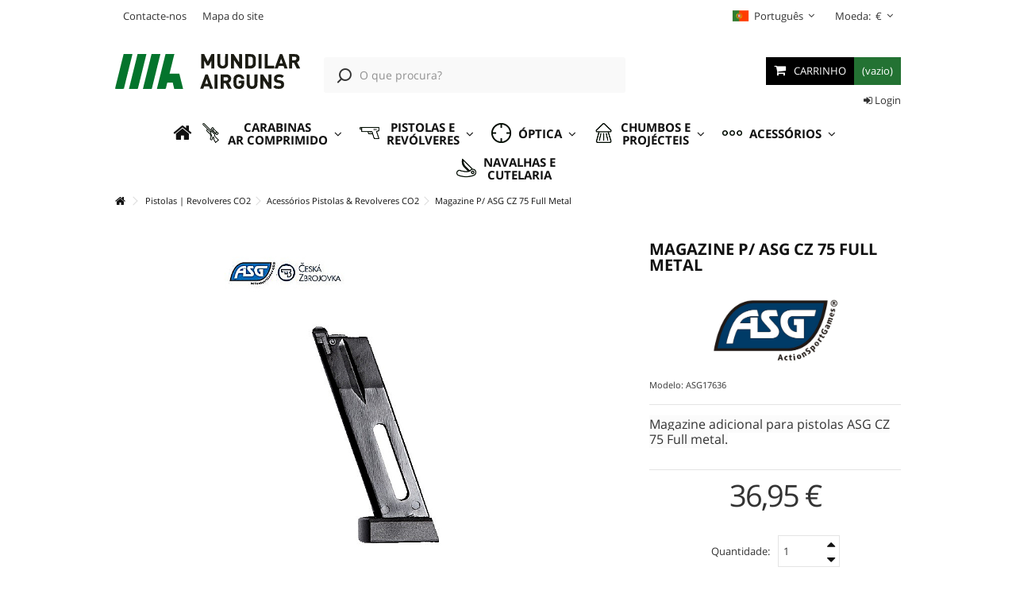

--- FILE ---
content_type: text/html; charset=utf-8
request_url: https://www.mundilar.net/pt/pistolas-revolveres-armas-co2/acessorios-pistolas-revolveres-co2/magazine-p-asg-cz-75-full-metal.html
body_size: 64125
content:
  <!DOCTYPE HTML> <!--[if lt IE 7]><html class="no-js lt-ie9 lt-ie8 lt-ie7 " lang="pt"><![endif]--> <!--[if IE 7]><html class="no-js lt-ie9 lt-ie8 ie7" lang="pt"><![endif]--> <!--[if IE 8]><html class="no-js lt-ie9 ie8" lang="pt"><![endif]--> <!--[if gt IE 8]><html class="no-js ie9" lang="pt"><![endif]--><html lang="pt" xmlns="http://www.w3.org/1999/xhtml" xmlns:og="http://ogp.me/ns#" xmlns:fb="http://www.facebook.com/2008/fbml"><head><meta charset="utf-8" /><title>Comprar online Magazine P/ ASG CZ 75 Full Metal da marca ASG ACTION SPORT GAMES • Loja de Acessórios Pistolas &amp; Revolveres CO2 • Mundilar Airguns</title><meta name="description" content="Comprar Magazine P/ ASG CZ 75 Full Metal em Acessórios Pistolas &amp; Revolveres CO2 e Pistolas | Revolveres CO2 . Magazine P/ ASG CZ 75 Full Metal da marca ASG ACTION SPORT GAMES, disponível para venda online na nossa loja especializada Mundilar Airguns." /><meta name="robots" content="index,follow" /><meta name="viewport" content="initial-scale=1,user-scalable=no,maximum-scale=1,width=device-width"><meta name="apple-mobile-web-app-capable" content="yes" /><link rel="apple-touch-icon" sizes="180x180" href="https://www.mundilar.net/img/apim/apple-touch-icon.png"><link rel="icon" type="image/png" sizes="32x32" href="https://www.mundilar.net/img/apim/favicon-32x32.png"><link rel="icon" type="image/png" sizes="16x16" href="https://www.mundilar.net/img/apim/favicon-16x16.png"><link rel="manifest" href="https://www.mundilar.net/img/apim/manifest.json"><link rel="mask-icon" href="https://www.mundilar.net/img/apim/safari-pinned-tab.svg" color="#3c3c3b"><meta name="apple-mobile-web-app-title" content="Mundilar AGN"><meta name="application-name" content="Mundilar AGN"><meta name="msapplication-TileColor" content="#3c3c3b"><meta name="msapplication-TileImage" content="https://www.mundilar.net/img/apim/mstile-144x144.png"><meta name="theme-color" content="#3c3c3b"><meta name="google-site-verification" content="20Z9PfdOxtFGBS8OPh0jphavd81dw-lrnoaWePsKQ5Y" /><meta name="p:domain_verify" content="b295317e92284b56f5e54f10938de6e7"/><link rel="dns-prefetch" href="//static.mundilar.net"><link rel="dns-prefetch" href="//fonts.googleapis.com"><link rel="dns-prefetch" href="//fonts.gstatic.com"><link rel="dns-prefetch" href="//www.google-analytics.com"><link rel="stylesheet" href="https://live.sequracdn.com/assets/css/prestashop_rebranded_16.css" type="text/css" media="all" /><link rel="stylesheet" href="https://www.mundilar.net/themes/warehouse/cache/v_4323_52da6009051ae8592be1ead324352cf3_all.css" type="text/css" media="all" /><link rel="stylesheet" href="https://www.mundilar.net/themes/warehouse/cache/v_4323_7594188f31029956b79080dad68c59f6_print.css" type="text/css" media="print" /> <script type="5efb7cda837f6731be466baf-text/javascript">/* <![CDATA[ */;var CUSTOMIZE_TEXTFIELD=1;var DtcWaiterText='Aguarde';var FancyboxI18nClose='Fechar';var FancyboxI18nNext='Seguinte';var FancyboxI18nPrev='Anterior';var PS_CATALOG_MODE=false;var added_to_wishlist='Adicionado à sua Lista de desejos.';var ajax_allowed=true;var ajax_popup=true;var ajaxsearch=false;var allowBuyWhenOutOfStock=false;var attribute_anchor_separator='-';var attributesCombinations=[];var availableLaterValue='';var availableNowValue='';var baseDir='https://www.mundilar.net/';var baseUri='https://www.mundilar.net/';var blocksearch_type='top';var comparator_max_item=0;var comparedProductsIds=[];var contentOnly=false;var currencyBlank=1;var currencyFormat=2;var currencyRate=1;var currencySign='€';var currentDate='2026-01-17 22:07:22';var customerGroupWithoutTax=false;var customizationFields=false;var customizationIdMessage='Personalização n.º';var default_eco_tax=0;var delete_txt='Eliminar';var displayList=false;var displayPrice=0;var doesntExist='A combinação escolhida não está disponível para este produto. Por favor escolha outra combinação.';var doesntExistNoMore='Produto temporariamente esgotado.';var doesntExistNoMoreBut='com estes atributos mas também está disponível com outros.';var ecotaxTax_rate=0;var fieldRequired='Por favor preencha todos os campos necessários antes de gravar a sua combinação. ';var freeProductTranslation='Grátis!';var freeShippingTranslation='Envio grátis!';var generated_date=1768687642;var grid_size_lg=5;var grid_size_lg2=15;var grid_size_md=4;var grid_size_md2=3;var grid_size_ms=2.25;var grid_size_ms2=6;var grid_size_sm=3;var grid_size_sm2=4;var group_reduction=0;var idDefaultImage=1395;var id_lang=3;var id_product=582;var img_dir='https://www.mundilar.net/themes/warehouse/img/';var img_prod_dir='https://www.mundilar.net/img/p/';var img_ps_dir='https://www.mundilar.net/img/';var instantsearch=false;var iqitmegamenu_swwidth=false;var isGuest=0;var isLogged=0;var jqZoomEnabled=true;var loggin_required='Tem de ter a sessão iniciada para gerir a sua lista de desejos.';var maxQuantityToAllowDisplayOfLastQuantityMessage=0;var max_item='Não pode adicionar mais de 0 produto(s) ao comparador';var min_item='Selecione pelo menos um produto';var minimalQuantity=1;var more_products_search='Mais produtos';var mywishlist_url='https://www.mundilar.net/pt/module/blockwishlist/mywishlist';var noTaxForThisProduct=false;var oosHookJsCodeFunctions=[];var page_name='product';var placeholder_blocknewsletter='Insira seu e-mail';var pp_ets_onepagecheckout=false;var pp_onepagecheckoutps=true;var pp_steasycheckout=false;var priceDisplayMethod=0;var priceDisplayPrecision=2;var productAvailableForOrder=true;var productBasePriceTaxExcl=30.04065;var productBasePriceTaxExcluded=30.04065;var productHasAttributes=false;var productPrice=36.95;var productPriceTaxExcluded=30.04065;var productPriceWithoutReduction=36.95;var productReference='ASG17636';var productShowPrice=true;var productUnitPriceRatio=0;var product_fileButtonHtml='Escolher Ficheiro';var product_fileDefaultHtml='Nenhum ficheiro seleccionado';var product_specific_price=[];var productlist_view=true;var qp_ajax='/modules/quickpass/ajax.php';var quantitiesDisplayAllowed=false;var quantityAvailable=0;var quickView=true;var reduction_percent=0;var reduction_price=0;var removingLinkText='remover este produto do carrinho';var roundMode=2;var specific_currency=false;var specific_price=0;var static_token='746af53224a6a59221c8a8cf4f7a774d';var stf_msg_error='O seu e-mail não pode ser enviado. Por favor verifique o seu endereço de e-mail e tende de novo.';var stf_msg_required='Não preencheu todos os campos';var stf_msg_success='O seu e-mail foi enviado com sucesso';var stf_msg_title='Enviar a um amigo';var stf_secure_key='0fabfe29b1435f451c607f3276788a63';var stock_management=1;var taxRate=23;var token='746af53224a6a59221c8a8cf4f7a774d';var uploading_in_progress='Envio (Upload) em progresso, por favor aguarde.';var usingSecureMode=true;var wishlistProductsIds=false;/* ]]> */</script> <script type="5efb7cda837f6731be466baf-text/javascript" src="https://www.mundilar.net/themes/warehouse/cache/v_10604_998ca3c874084ecbd00cdf419a24676e.js"></script>  <script type="5efb7cda837f6731be466baf-text/javascript">/*  */;var sp_link_base='https://www.mundilar.net';/*  */</script> <script type="5efb7cda837f6731be466baf-text/javascript">/*  */;function renderDataAjax(jsonData)
{for(var key in jsonData){if(key=='java_script')
{$('body').append(jsonData[key]);}
else
if($('#ets_speed_dy_'+key).length)
{if($('#ets_speed_dy_'+key+' #layer_cart').length)
{$('#ets_speed_dy_'+key).before($('#ets_speed_dy_'+key+' #layer_cart').clone());$('#ets_speed_dy_'+key+' #layer_cart').remove();$('#layer_cart').before('<div class="layer_cart_overlay"></div>');}
$('#ets_speed_dy_'+key).replaceWith(jsonData[key]);}}
if($('#header .shopping_cart').length&&$('#header .cart_block').length)
{var shopping_cart=new HoverWatcher('#header .shopping_cart');var cart_block=new HoverWatcher('#header .cart_block');$("#header .shopping_cart a:first").hover(function(){if(ajaxCart.nb_total_products>0||parseInt($('.ajax_cart_quantity').html())>0)
$("#header .cart_block").stop(true,true).slideDown(450);},function(){setTimeout(function(){if(!shopping_cart.isHoveringOver()&&!cart_block.isHoveringOver())
$("#header .cart_block").stop(true,true).slideUp(450);},200);});}
if(typeof jsonData.custom_js!==undefined&&jsonData.custom_js)
$('head').append('<script src="'+sp_link_base+'/modules/ets_superspeed/views/js/script_custom.js">');};/*  */</script> <style>.layered_filter_ul .radio,.layered_filter_ul .checkbox {
    display: inline-block;
}
.ets_speed_dynamic_hook .cart-products-count{
    display:none!important;
}
.ets_speed_dynamic_hook .ajax_cart_quantity ,.ets_speed_dynamic_hook .ajax_cart_product_txt,.ets_speed_dynamic_hook .ajax_cart_product_txt_s{
    display:none!important;
}
.ets_speed_dynamic_hook .shopping_cart > a:first-child:after {
    display:none!important;
}</style> <script type="5efb7cda837f6731be466baf-text/javascript">(window.gaDevIds=window.gaDevIds||[]).push('d6YPbH');
				(function(i,s,o,g,r,a,m){i['GoogleAnalyticsObject']=r;i[r]=i[r]||function(){
				(i[r].q=i[r].q||[]).push(arguments)},i[r].l=1*new Date();a=s.createElement(o),
				m=s.getElementsByTagName(o)[0];a.async=1;a.src=g;m.parentNode.insertBefore(a,m)
				})(window,document,'script','//www.google-analytics.com/analytics.js','ga');
				ga('create', 'UA-11111111', 'auto');
				ga('require', 'ec');</script><link rel="alternate" hreflang="en" href="https://www.mundilar.net/en/carabines-co2-pistols-revolvers/pistols-co2-revolvers-accessories-/magazine-for-asg-cz-75-full-metal.html" /><link rel="alternate" hreflang="pt" href="https://www.mundilar.net/pt/pistolas-revolveres-armas-co2/acessorios-pistolas-revolveres-co2/magazine-p-asg-cz-75-full-metal.html" /><link rel="alternate" hreflang="es" href="https://www.mundilar.net/es/pistolas-revolveres-co2/accesorios-pistolas-e-revolveres-co2/magazine-p-asg-cz-75-full-metal.html" /><link rel="alternate" hreflang="fr" href="https://www.mundilar.net/fr/pistolets-revolvers-co2/accessories-pistolets-et-revolvers-co2/magazine-p-asg-cz-75-full-metal.html" /><script type="5efb7cda837f6731be466baf-text/javascript">/* * 2007-2017 PrestaShop * * NOTICE OF LICENSE * * This source file is subject to the Academic Free License (AFL 3.0) * that is bundled with this package in the file LICENSE.txt. * It is also available through the world-wide-web at this URL: * http://opensource.org/licenses/afl-3.0.php * If you did not receive a copy of the license and are unable to * obtain it through the world-wide-web, please send an email * to license@prestashop.com so we can send you a copy immediately. * * DISCLAIMER * * Do not edit or add to this file if you wish to upgrade PrestaShop to newer * versions in the future. If you wish to customize PrestaShop for your * needs please refer to http://www.prestashop.com for more information. * * @author PrestaShop SA <contact@prestashop.com> * @copyright 2007-2017 PrestaShop SA * @license http://opensource.org/licenses/afl-3.0.php Academic Free License (AFL 3.0) * International Registered Trademark & Property of PrestaShop SA */function updateFormDatas() { var nb = $('#quantity_wanted').val(); var id = $('#idCombination').val();$('.paypal_payment_form input[name=quantity]').val(nb); $('.paypal_payment_form input[name=id_p_attr]').val(id); } $(document).ready( function() {if($('#in_context_checkout_enabled').val() != 1) { $('#payment_paypal_express_checkout').click(function() { $('#paypal_payment_form_cart').submit(); return false; }); }var jquery_version = $.fn.jquery.split('.'); if(jquery_version[0]>=1 && jquery_version[1] >= 7) { $('body').on('submit',".paypal_payment_form", function () { updateFormDatas(); }); } else { $('.paypal_payment_form').live('submit', function () { updateFormDatas(); }); }function displayExpressCheckoutShortcut() { var id_product = $('input[name="id_product"]').val(); var id_product_attribute = $('input[name="id_product_attribute"]').val(); $.ajax({ type: "GET", url: baseDir+'/modules/paypal/express_checkout/ajax.php', data: { get_qty: "1", id_product: id_product, id_product_attribute: id_product_attribute }, cache: false, success: function(result) { if (result == '1') { $('#container_express_checkout').slideDown(); } else { $('#container_express_checkout').slideUp(); } return true; } }); }$('select[name^="group_"]').change(function () { setTimeout(function(){displayExpressCheckoutShortcut()}, 500); });$('.color_pick').click(function () { setTimeout(function(){displayExpressCheckoutShortcut()}, 500); });if($('body#product').length > 0) setTimeout(function(){displayExpressCheckoutShortcut()}, 500);var modulePath = 'modules/paypal'; var subFolder = '/integral_evolution'; var baseDirPP = baseDir.replace('http:', 'https:'); var fullPath = baseDirPP + modulePath + subFolder; var confirmTimer = false; if ($('form[target="hss_iframe"]').length == 0) { if ($('select[name^="group_"]').length > 0) displayExpressCheckoutShortcut(); return false; } else { checkOrder(); }function checkOrder() { if(confirmTimer == false) confirmTimer = setInterval(getOrdersCount, 1000); }});</script> <script type="5efb7cda837f6731be466baf-text/javascript">/*  */;var gsr=gsr||new GsrModule('gsr');gsr.msgs={"delay":"You have not filled out a numeric for delay option","fbId":"You have not filled out a numeric for Facebook App ID option","fbsecret":"You have not filled out Facebook App Secret option","reviewDate":"You have not filled out the review's date","title":"You have not filled out the title","comment":"You have not filled out the comment","report":"You have not filled out the report comment","rating":"You have not selected the rating for the review","checkreview":"You have not selected one review","email":"You have not filled out your email","status":"You didn't select any status","vouchercode":"You have not filled out the voucher code","voucheramount":"You have left 0 as value for voucher's value","voucherminimum":"Minimum amount is not a numeric","vouchermaximum":"Maximum quantity is not a numeric","vouchervalidity":"You have left 0 as value for voucher's validity","tabTitle":{"1":"You have not filled out your title with language English (English). Click on the language drop-down list in order to fill out the correct language field(s).","3":"You have not filled out your title with language Portugu\u00eas (Portuguese). Click on the language drop-down list in order to fill out the correct language field(s).","5":"You have not filled out your title with language Espa\u00f1ol (Spanish). Click on the language drop-down list in order to fill out the correct language field(s).","10":"You have not filled out your title with language Fran\u00e7ais (French). Click on the language drop-down list in order to fill out the correct language field(s)."}};gsr.sImgUrl='/modules/gsnippetsreviews/views/img/';gsr.sWebService='/modules/gsnippetsreviews/ws-gsnippetsreviews.php';/*  */</script><script type="5efb7cda837f6731be466baf-text/javascript" src="/modules/pickme_chronopost/js/jquery.ddslick.min.js"></script><script type="5efb7cda837f6731be466baf-text/javascript">/*  */;var lineven_rlp_on_ajax_cart=1;var lineven_rlp_on_ajax_cart_is_async=0;var lineven_rlp_on_ajax_cart_class="ajax_add_to_cart_button";/*  */</script><script type="5efb7cda837f6731be466baf-text/javascript">/*  */;var lineven_rlp={"prestashop":{"version":"1.6.0.11","major_version":"1.6","shop_name":"Mundilar Airguns","shop_uri":"https:\/\/www.mundilar.net\/","shop_logo":"https:\/\/www.mundilar.net\/img\/logo.jpg","is_ssl":"1"},"module":{"environment":"PRODUCTION","id":"542","code":"RLP","name":"relatedproducts","display_name":"Related Products","is_active":true,"version":"2.2.3","is_debug_mode":0,"is_test_mode":0,"urls":{"service_dispatcher_url":"https:\/\/www.mundilar.net\/pt\/module\/relatedproducts\/servicedispatcher","service_dispatcher_ssl_url":"https:\/\/www.mundilar.net\/pt\/module\/relatedproducts\/servicedispatcher","short_url":"modules\/relatedproducts\/","base_url":"\/modules\/relatedproducts\/","css_url":"\/modules\/relatedproducts\/views\/css\/","cart_url":"https:\/\/www.mundilar.net\/pt\/carrinho-de-compras?action=show","order_url":"https:\/\/www.mundilar.net\/pt\/carrinho"},"hook":{"controller_name":"Header","action_name":"index","datas":{"assets":[],"lineven_rlp_on_ajax_cart_is_async":0,"lineven_rlp_on_ajax_cart":1,"lineven_rlp_add_to_cart_button_class":"ajax_add_to_cart_button"}}}};/*  */</script><script type="5efb7cda837f6731be466baf-text/javascript">/*  */;var psv=1.6;var popup_login_enable_popup_login='';var enable_responsive='1';var resize_start_point=768;var enable_facebook_login='0';var facebook_app_id='';var gp_client_id='';var enable_google_login='';var pn_social_redirect='no_redirect';var my_account_url='https://www.mundilar.net/pt/a-minha-conta';var home_content_type='html';var home_popup_enable=Boolean();var exit_content_type='html';var exit_popup_enable=Boolean();var product_content_type='html';var product_popup_enable=Boolean();var category_content_type='html';var category_popup_enable=Boolean();var custom_content_type='html';var custom_popup_enable=Boolean();var controller_name='product';var popup_secure_key='950c00b32311d878cfc5d9a534a020f5';var popup_sc_front_controller_dir='https://www.mundilar.net/pt/module/izakpopupnotifier/connect?content_only=1';var popup_sc_loader='https://www.mundilar.net/modules/izakpopupnotifier/images/spinner.gif';var baseDir=baseDir;var pn_back_url='';/*  */</script> <style type="text/css">@media (max-width: 0px) {
        .mfp-wrap, .mfp-bg{
            display: none;
        }
     }</style><script id="df-results-template" type="text/x-mustache-template">{{#total}}
		{{#results}}
			<div class="df-card" data-role="result" data-dfid="{{dfid}}">
				<a class="quick-view df-card__quickview" href="{{#url-params}}{{{link}}}{{/url-params}}" rel="{{#url-params}}{{{link}}}{{/url-params}}"></a>
				{{#is_sale}}
					<div class="df-card__discount"> -{{#is_percent}}{{discount_value}}{{/is_percent}}{{^is_percent}}{{#format-currency}}{{discount_value}}{{/format-currency}}{{/is_percent}}</div>
				{{/is_sale}}
				<a class="df-card__main" href="{{#url-params}}{{{link}}}{{/url-params}}" data-role="result-link" data-dfid="{{dfid}}">
					{{#image_link}}
						<figure class="df-card__image">
							<img src="{{#remove-protocol}}{{image_link}}{{/remove-protocol}}" alt="{{title}}">
						</figure>
					{{/image_link}}
					{{#is_new}}<div class="product-flags"><span class="new-label">{{#novo}}{{novo}}{{/novo}}</span></div>{{/is_new}}
					<div class="df-card__content">
						<div class="df-card__title">
							<span>{{title}}</span>
						</div>
						<div class="df-card__description">
							<p>{{{description}}}</p>
						</div>
						<div class="df-card__stock">
							<div class="product-card--order-message order-message--receive-tomorrow">
								<div class="store-stock-location stock-">
									<p class="stock_message stock-{{#is_available}}1{{/is_available}}{{^is_available}}0{{/is_available}}" id="stock_message{{dfid}}">{{#is_available}}{{#disponivel}}{{disponivel}}{{/disponivel}}{{/is_available}}{{^is_available}}{{#indisponivel}}{{indisponivel}}{{/indisponivel}}{{/is_available}}</p>
								</div>
							</div>
						</div>
						{{#price}}
							<div class="df-card__pricing">
								<span class="df-card__price {{#sale_price}}df-card__price--old{{/sale_price}}">
									{{#format-currency}}{{price}}{{/format-currency}}
								</span>
								{{#sale_price}}
									<span class="df-card__price df-card__price--new">
										{{#format-currency}}{{sale_price}}{{/format-currency}}
									</span>
								{{/sale_price}}
							</div>
						{{/price}}
					</div>
				</a>
				{{#is_available}}
				<div class="df-card__actions">
					{{#addtocart_product_id}}
						<a class="button ajax_add_to_cart_button btn" href="{{#addtocart_link}}{{addtocart_link}}{{/addtocart_link}}"
rel="nofollow" data-id-product="{{addtocart_product_id}}"><span>{{comprar}}</span></a>
					{{/addtocart_product_id}}
					{{^addtocart_product_id}}
						<a class="button ajax_add_to_cart_button btn noClick" href="{{#addtocart_link}}{{addtocart_link}}{{/addtocart_link}}"><span>{{comprar}}</span></a>
					{{/addtocart_product_id}}
				</div>
				{{/is_available}}
			</div>
		{{/results}}
	{{/total}}
	{{^total}}
		{{#noResultsHTML}}{{{noResultsHTML}}}{{/noResultsHTML}}
		{{^noResultsHTML}}
			<p class="df-no-results">{{#translate}}Sorry, no results found.{{/translate}}</p>
		{{/noResultsHTML}}
	{{/total}}</script> <script type="text/x-mustache-template" id="df-mobile-template">{{#is_first}}
		{{#banner}}
			<div class="df-banner">
				<a {{#blank}}target="_blank" rel="noopener noreferer"{{/blank}} href="{{link}}" data-role="banner" data-banner="{{id}}">
					{{#image}}
						<img src="{{#remove-protocol}}{{image}}{{/remove-protocol}}">
					{{/image}}
					{{#html_code}}
						{{{html_code}}}
					{{/html_code}}
				</a>
			</div>
		{{/banner}}
	{{/is_first}}
	{{#total}}
		{{#results}}
			<div class="df-card" data-role="result" data-dfid="{{dfid}}">
				<a class="quick-view df-card__quickview" href="{{#url-params}}{{{link}}}{{/url-params}}" rel="{{#url-params}}{{{link}}}{{/url-params}}"></a>
				{{#is_sale}}
					<div class="df-card__discount"> -{{#is_percent}}{{discount_value}}{{/is_percent}}{{^is_percent}}{{#format-currency}}{{discount_value}}{{/format-currency}}{{/is_percent}}</div>
				{{/is_sale}}
				<a class="df-card__main" href="{{#url-params}}{{{link}}}{{/url-params}}" data-role="result-link">
					{{#image_link}}
						<figure class="df-card__image">
							<img src="{{#remove-protocol}}{{image_link}}{{/remove-protocol}}" alt="{{title}}">
						</figure>
					{{/image_link}}
					{{#is_new}}<div class="product-flags"><span class="new-label">{{#novo}}{{novo}}{{/novo}}</span></div>{{/is_new}}
					<div class="df-card__content">
						<div class="df-card__title"><span>{{title}}</span></div>
						<div class="df-card__stock">
							<div class="product-card--order-message order-message--receive-tomorrow">
								<div class="store-stock-location stock-">
									<p class="stock_message stock-{{#is_available}}1{{/is_available}}{{^is_available}}0{{/is_available}}" id="stock_message{{dfid}}">{{#is_available}}{{#disponivel}}{{disponivel}}{{/disponivel}}{{/is_available}}{{^is_available}}{{#indisponivel}}{{indisponivel}}{{/indisponivel}}{{/is_available}}</p>
								</div>
							</div>
						</div>
						{{#price}}
							<div class="df-card__pricing">
								<span class="df-card__price {{#sale_price}}df-card__price--old{{/sale_price}}">
									{{#format-currency}}{{price}}{{/format-currency}}
								</span>
								{{#sale_price}}
									<span class="df-card__price df-card__price--new">
										{{#format-currency}}{{sale_price}}{{/format-currency}}
									</span>
								{{/sale_price}}
							</div>
						{{/price}}
					</div>
				</a>
				{{#is_available}}
				<div class="df-card__actions">
					{{#addtocart_product_id}}
						<a class="button ajax_add_to_cart_button btn" href="{{#addtocart_link}}{{addtocart_link}}{{/addtocart_link}}"
rel="nofollow" data-id-product="{{addtocart_product_id}}"><span>{{comprar}}</span></a>
					{{/addtocart_product_id}}
					{{^addtocart_product_id}}
						<a class="button ajax_add_to_cart_button btn noClick" href="{{#addtocart_link}}{{addtocart_link}}{{/addtocart_link}}"><span>{{comprar}}</span></a>
					{{/addtocart_product_id}}
				</div>
				{{/is_available}}
			</div>
		{{/results}}
	{{/total}}
	{{^total}}
		{{#noResultsHTML}}{{{noResultsHTML}}}{{/noResultsHTML}}
		{{^noResultsHTML}}
			<p class="df-no-results">{{#translate}}Sorry, no results found.{{/translate}}</p>
		{{/noResultsHTML}}
	{{/total}}</script> <script type="5efb7cda837f6731be466baf-text/javascript">/*  */;debounce=function(func,wait,immediate){var timeout,result;return function(){var context=this,args=arguments;var later=function(){timeout=null;if(!immediate)result=func.apply(context,args);};var callNow=immediate&&!timeout;clearTimeout(timeout);timeout=setTimeout(later,wait);if(callNow)result=func.apply(context,args);return result;};};jQuery(document).ready(function()
{jQuery("#search_block_top form").bind("keypress",function(e){if(e.keyCode==13){return false;}});jQuery('#searchbox').on('keyup',debounce(function(e){if(!jQuery('#searchbox #search_query_top').val().length){if(jQuery("#searchbox button.action.search.close").length){jQuery("#searchbox button.action.search.close").css("display","none");}
jQuery("body #columns").removeClass("doofinder");jQuery('#skrey-doofiner-container .df-embedded').attr("hidden",true);jQuery('#skrey-doofiner-container .df-embedded').removeAttr("visible");var uri=window.location.toString();if(uri.indexOf("#/embedded")>0){var clean_uri=uri.substring(0,uri.indexOf("#/embedded"));window.history.replaceState({},document.title,clean_uri);}}},300));jQuery('#searchbox #close-doofinder-layer').click(function(){if($('#skrey-doofiner-container .df-embedded').length){$('#columns').removeClass("doofinder");$('#searchbox button.action.search.close').css("display","none");$('#skrey-doofiner-container .df-embedded').removeAttr("visible");$('#skrey-doofiner-container .df-embedded').attr("hidden",true);$('#searchbox')[0].reset();}
var uri=window.location.toString();if(uri.indexOf("#/embedded")>0){var clean_uri=uri.substring(0,uri.indexOf("#/embedded"));window.history.replaceState({},document.title,clean_uri);}});jQuery('.df-pagination .df-page a').click(function(){jQuery('html, body').animate({scrollTop:jQuery('#skrey-doofiner-container').offset().top},300);});});var dfEmbeddedLayers=[{'hashid':"6f12cbfb85acfa979da6c542e622eed5",'zone':"eu1",'searchParams':{'rpp':48},'urlHash':true,'mobile':{'display':{'initialSearch':true,'templateVars':{'images':{'header':"https://www.mundilar.net/themes/warehouse/img/mundilar_logo.svg"},'topbarLogo':"https://www.mundilar.net/themes/warehouse/img/mundilar_logo.svg",'topbarLogoLink':"https://www.mundilar.net/pt"},'results':{'template':document.getElementById('df-mobile-template').innerHTML}}},'display':{'lang':"pt",'captureLength':2,'insertionPoint':"#skrey-doofiner-container","top":"120px","width":"100%","align":"center","dleft":1,"results":{"queryParam":"search","scrollOffset":500,"template":document.getElementById('df-results-template').innerHTML},"facets":{"width":"250px","attached":"left",'selectedFilters':true},'translations':{'Results':"Resultados",'Search…':"Procurar…",'Sorry, no results found.':"Ohhh, não encontrámos nada com esses critérios",'View less…':"Ver menos…",'View more…':"Ver mais…",'Selected Filters':"Filtros Selecionados",'CLOSE':"FECHAR",'CLEAR':"LIMPAR",'FILTER':"FILTRAR",'Query Too Large':"Pesquisa demasiado grande",'Latest Searches':"Últimas Pesquisas",'Sort by':"Ordenar por",'Relevance':"Relevância",'Delete':"Apagar",'POPULAR SUGGESTIONS':"SUGESTÕES POPULARES",'SEARCH RESULTS':"RESULTADOS DE PESQUISA",'View all {{total}} results':"Ver todos os {{total}} resultados",'Previous':"Anterior",'Next':"Seguinte",'Selected Filters':"Filtros Selecionados",'Clear all':"Limpar tudo",'Suggestions:':"Sugestões",'Did you mean:':"Será que quis dizer:",},'templateVars':{'indisponivel':"Temporariamente Indisponível",'disponivel':"Disponível para entrega",'novo':"novo",'comprar':"Comprar",}},'queryInput':"input[name='s'], #search_query_top, input[name='search_query']","callbacks":{"resultsReceived":function(response){let isMobile=window.matchMedia("only screen and (max-width: 768px)").matches;if(!isMobile){if(jQuery("#search_block_top button.action.search.close").length){jQuery("#search_block_top button.action.search.close").css("display","flex");}
jQuery("body #columns").not('.doofinder').addClass("doofinder");jQuery('#skrey-doofiner-container .df-embedded').attr("visible",true);jQuery('#skrey-doofiner-container .df-embedded').removeAttr("hidden");if(jQuery(window).scrollTop()>jQuery("#skrey-doofiner-container").offset().top){jQuery('html, body').animate({scrollTop:jQuery('#skrey-doofiner-container').offset().top-50},300);}}},"loaded":function(instance){jQuery('input[name=\'s\'], #search_query_top, input[name=\'search_query\']').css("pointer-events","all");}}}];/*  */</script> <script type="5efb7cda837f6731be466baf-text/javascript" defer src="//www.mundilar.net/modules/doofinder/views/js/indexes/index.js?v=34"></script> <style type="text/css">@media (min-width: 768px) {
		#columns.doofinder {
		    height: 0;
		    overflow: hidden;
		    padding: 0;
		    margin: 0;
		}
	}
	.df-card__availability{
		border-radius:100%;
		display:inline-block;
		text-indent:-10000px;
		width:10px;
		height:10px;
		vertical-align:middle
	}
	.df-card__availability.in.stock {
		background: #1B8649;
	}
	.df-card__availability.out.of.stock {
		background: red;
	}
	.df-classic .df-branding {
		display:none !important;
		visibility: hidden !important;
	}
	.df-card__stock {
	    min-height: 15px
	}

	.df-card__stock .stock_message {
	    margin: 0;
	    line-height: 1.25;
	    font-size: 12px;
	    padding: 10px 0 10px 0;
	    font-weight: bold
	}

	.df-card__stock .stock_message:before {
	    font-family: 'skrey-icon';
	    content: '\e914';
	    padding-right: 5px;
	    color: #1e8747
	}

	.df-card__discount {
	    background-color: #f9df4c;
	    border-radius: 2px;
	    color: #000;
	    position: absolute
	}

	.df-card__pricing {
	    margin: 0;
	    display: flex;
	    flex-wrap: wrap;
	    flex-direction: row;
	    justify-content: space-between;
	    align-items: baseline
	}

	.df-card__pricing .df-card__price {
	    color: #105525;
	    font-weight: 900;
	    margin: 0;
	    line-height: normal;
	    white-space: nowrap
	}

	.df-card__pricing .df-card__price--new {
	    color: #105525 !important;
	    order: -1
	}

	.df-card__pricing .df-card__price--old {
	    font-weight: 800;
	    text-decoration: line-through;
	    color: #000;
	    position: relative
	}

	.df-card__pricing .df-card__price--old:before {
	    content: "PVPR";
	    color: #35393c;
	    text-transform: uppercase;
	    font-weight: bold;
	    position: absolute
	}

	.df-slider .noUi-target.noUi-ltr.noUi-horizontal {
	    height: 3px;
	    border: none;
	    box-shadow: none;
	    background: rgba(16, 85, 37,0.28);
	    border-radius: 30px
	}

	.df-slider .noUi-target.noUi-ltr.noUi-horizontal .noUi-base .noUi-connects .noUi-connect.noUi-draggable {
	    background-color: #105525
	}

	.df-slider .noUi-target.noUi-ltr.noUi-horizontal .noUi-base .noUi-handle {
	    border: solid 2px #105525;
	    background: #fff;
	    border-radius: 50%;
	    top: -8px;
	    width: 20px;
	    height: 20px;
	    box-shadow: none
	}

	.df-slider .noUi-target.noUi-ltr.noUi-horizontal .noUi-base .noUi-handle:before,.df-slider .noUi-target.noUi-ltr.noUi-horizontal .noUi-base .noUi-handle:after {
	    content: none
	}

	.df-slider .noUi-target.noUi-ltr.noUi-horizontal .noUi-base .noUi-handle .noUi-tooltip {
	    border: none;
	    box-shadow: none;
	    font-weight: 500;
	    color: #000;
	    bottom: -30px
	}

	.df-slider .noUi-target.noUi-ltr.noUi-horizontal .noUi-pips.noUi-pips-horizontal {
	    display: none
	}

	.df-embedded {
	    margin: 40px 0 100px 0;
	    overflow: visible !important;
	    z-index: 89 !important;
	    position: relative;
	    background: #fff;
	}

	.df-embedded * {
	    font-family: 'Lato',sans-serif;
	    font-size: 14px;
	    color: #000;
	    font-weight: normal;
	    font-stretch: normal;
	    font-style: normal;
	    letter-spacing: normal
	}

	.df-embedded[data-layout="grid"] .df-embedded__content .df-main .df-header .df-icon-list a[data-change-layout="grid"] {
	    color: #105525
	}

	.df-embedded[data-layout="grid"] .df-embedded__content .df-main .df-header .df-icon-list a[data-change-layout="list"] {
	    color: #eaeaea
	}

	.df-embedded .df-embedded__content .df-main {
	    width: 83.33333333%;
	    padding-left: 2%
	}

	.df-embedded .df-embedded__content .df-main .df-header {
	    border-bottom: none;
	    padding: 0;
	    margin-bottom: 50px
	}

	.df-embedded .df-embedded__content .df-main .df-header .df-icon-list a {
	    transition: background-color .3s,color .3s,border-color .3s;
	    -webkit-transition: background-color .3s,color .3s,border-color .3s
	}

	.df-embedded .df-embedded__content .df-main .df-header .df-header-title,.df-embedded .df-embedded__content .df-main .df-header .df-sort-select,.df-embedded .df-embedded__content .df-main .df-header .df-icon-list {
	    -webkit-box-flex: initial;
	    -webkit-flex: initial;
	    -ms-flex: initial;
	    flex: initial
	}

	.df-embedded .df-embedded__content .df-main .df-header .df-header-title {
	    order: 1;
	    margin-right: 20px
	}

	.df-embedded .df-embedded__content .df-main .df-header .df-header-title span[data-role="total"] {
	    font-weight: bold
	}

	.df-embedded .df-embedded__content .df-main .df-header .df-sort-select {
	    order: 2
	}

	.df-embedded .df-embedded__content .df-main .df-header .df-sort-select label {
	    margin: 0
	}

	.df-embedded .df-embedded__content .df-main .df-header .df-sort-select select {
	    border: none;
	    margin: 0;
	    padding: 0;
	    font-weight: bold;
	    outline: 0;
	    box-shadow: none;
	    -webkit-box-sizing: border-box;
	    -moz-box-sizing: border-box;
	    box-sizing: border-box;
	    -webkit-appearance: none;
	    -moz-appearance: none;
	    padding-right: 15px;
	    background-image: url('..//images/select-arrow-black.png');
	    background-repeat: no-repeat;
	    background-position-y: center;
	    background-position-x: right
	}

	.df-embedded .df-embedded__content .df-main .df-header .df-icon-list {
	    order: 3;
	    margin-left: auto
	}

	.df-embedded .df-embedded__content .df-main .df-header .df-icon-list:before {
	    content: "Ordenar Vista:";
	    font-weight: 600;
	    padding-right: 9px
	}

	.df-embedded .df-embedded__content .df-main .df-header .df-icon-list a {
	    text-decoration: none
	}

	.df-embedded .df-embedded__content .df-main .df-header .df-icon-list a:before {
	    font-family: 'skrey-icon';
	    font-size: 1.5rem
	}

	.df-embedded .df-embedded__content .df-main .df-header .df-icon-list a[data-change-layout="grid"]:before {
	    content: '\e90f'
	}

	.df-embedded .df-embedded__content .df-main .df-header .df-icon-list a[data-change-layout="list"] {
	    order: 1
	}

	.df-embedded .df-embedded__content .df-main .df-header .df-icon-list a[data-change-layout="list"]:before {
	    content: '\e90e'
	}

	.df-embedded .df-embedded__content .df-main .df-header .df-icon-list a svg {
	    display: none
	}

	.df-embedded .df-embedded__content .df-main .df-results {
	    grid-template-columns: repeat(auto-fill, minmax(250px, 1fr));
	    grid-gap: 50px 25px;
	    padding-bottom: 80px;
	    border-bottom: 1px solid rgba(0,0,0,0.1)
	}

	.df-embedded .df-embedded__content .df-main .df-results .df-card {
	    position: relative;
	    padding: 10px
	}

	.df-embedded .df-embedded__content .df-main .df-results .df-card:after {
	    content: "";
	    position: absolute;
	    top: 0;
	    left: 0;
	    width: 100%;
	    height: 100%;
	    box-shadow: 0 0 15px 0 rgba(0,0,0,0.16);
	    opacity: 0;
	    -webkit-transition: all .3s cubic-bezier(.165, .84, .44, 1);
	    transition: all .3s cubic-bezier(.165, .84, .44, 1);
	    pointer-events: none
	}

	.df-embedded .df-embedded__content .df-main .df-results .df-card .df-card__discount {
	    
		font-size: 14px;
		font-weight: 700;
		padding: 4px 8px;
		top: 243px;
		right: 10px;
	}

	.df-embedded .df-embedded__content .df-main .df-results .df-card .df-card__main {
	    padding: 0;
	    margin: 0;
	    text-decoration: none
	}

	.df-embedded .df-embedded__content .df-main .df-results .df-card .df-card__main .df-card__image {
	    height: 260px;
	    width: auto;
	    margin-bottom: 0
	}

	.df-embedded .df-embedded__content .df-main .df-results .df-card .df-card__content {
	    text-align: left
	}

	.df-embedded .df-embedded__content .df-main .df-results .df-card .df-card__content .df-card__title {
	    margin: 5px 0;
	    max-height: 40px;
	    min-height: 40px
	}

	.df-embedded .df-embedded__content .df-main .df-results .df-card .df-card__content .df-card__title span {
	    line-height: 1.2;
	    -webkit-line-clamp: 2;
	    overflow: hidden;
	    display: -webkit-box;
	    -webkit-box-orient: vertical;
	    font-size: 16px;
	    font-weight: bold;
	    color: #000;
	    transition: background-color .3s,color .3s,border-color .3s;
	    -webkit-transition: background-color .3s,color .3s,border-color .3s
	}

	.df-embedded .df-embedded__content .df-main .df-results .df-card .df-card__content .df-card__title:hover span {
	    text-decoration: underline
	}

	.df-embedded .df-embedded__content .df-main .df-results .df-card .df-card__content .df-card__description {
	    display: block;
	    margin: 0
	}

	.df-embedded .df-embedded__content .df-main .df-results .df-card .df-card__content .df-card__description p {
	    max-height: 52px;
	    min-height: 52px;
	    -webkit-line-clamp: 3;
	    color: #141414;
	    line-height: 1.42;
	    font-size: 12px;
	    margin: 0;
	    overflow: hidden;
	    display: -webkit-box;
	    -webkit-box-orient: vertical
	}

	.df-embedded .df-embedded__content .df-main .df-results .df-card .df-card__content .df-card__pn {
	    margin: 5px 0;
	    min-height: 18px
	}

	.df-embedded .df-embedded__content .df-main .df-results .df-card .df-card__content .df-card__pn p {
	    font-size: 13px;
	    font-weight: 500;
	    margin: 0
	}

	.df-embedded .df-embedded__content .df-main .df-results .df-card .df-card__content .df-card__trustpilot {
	    margin: 0;
	    min-height: 16px
	}

	.df-embedded .df-embedded__content .df-main .df-results .df-card .df-card__content .df-card__trustpilot .df-card__main {
	    display: none
	}

	.df-embedded .df-embedded__content .df-main .df-results .df-card .df-card__content .df-card__pricing {
	    padding: 5px 0
	}

	.df-embedded .df-embedded__content .df-main .df-results .df-card .df-card__content .df-card__pricing .df-card__price {
	    font-size: 30px
	}

	.df-embedded .df-embedded__content .df-main .df-results .df-card .df-card__content .df-card__pricing .df-card__price--old {
	    font-size: 16px
	}

	.df-embedded .df-embedded__content .df-main .df-results .df-card .df-card__content .df-card__pricing .df-card__price--old:before {
	    font-size: 12px;
	    top: -10px;
	    right: 0
	}

	.df-embedded .df-embedded__content .df-main .df-results .df-card .df-card__content .product-card--check-favorite-compare {
	    display: flex;
	    flex-wrap: wrap
	}

	.df-embedded .df-embedded__content .df-main .df-results .df-card .df-card__content .product-card--check-favorite-compare a {
	    font-weight: 500;
	    font-size: 12px;
	    display: flex;
	    align-items: center;
	    padding-top: 5px;
	    text-decoration: none;
	    transition: background-color .3s,color .3s,border-color .3s;
	    -webkit-transition: background-color .3s,color .3s,border-color .3s
	}

	.df-embedded .df-embedded__content .df-main .df-results .df-card .df-card__content .product-card--check-favorite-compare a.towishlist-custom:before,.df-embedded .df-embedded__content .df-main .df-results .df-card .df-card__content .product-card--check-favorite-compare a.tocompare-custom:before {
	    font-family: 'skrey-icon';
	    font-size: 1.5rem;
	    padding-right: 5px
	}

	.df-embedded .df-embedded__content .df-main .df-results .df-card .df-card__content .product-card--check-favorite-compare a.towishlist-custom {
	    order: -1;
	    padding-right: 18px
	}

	.df-embedded .df-embedded__content .df-main .df-results .df-card .df-card__content .product-card--check-favorite-compare a.towishlist-custom:before {
	    content: '\e90c'
	}

	.df-embedded .df-embedded__content .df-main .df-results .df-card .df-card__content .product-card--check-favorite-compare a.tocompare-custom:before {
	    content: '\e923'
	}

	.df-embedded .df-embedded__content .df-main .df-results .df-card .df-card__content .product-card--check-favorite-compare a.df-card__main {
	    display: none
	}

	.df-embedded .df-embedded__content .df-main .df-results .df-card:hover:after {
	    opacity: 1
	}

	.df-embedded .df-embedded__content .df-main .df-results .df-card:hover .df-card__content .df-card__title span {
	    color: #105525
	}

	.df-embedded .df-embedded__content .df-main #df-pager__embedded {
	    padding-top: 69px
	}

	.df-embedded .df-embedded__content .df-main #df-pager__embedded .df-pagination {
	    margin: 0
	}

	.df-embedded .df-embedded__content .df-main #df-pager__embedded .df-pagination .df-page {
	    border: none;
	    margin: 0
	}

	.df-embedded .df-embedded__content .df-main #df-pager__embedded .df-pagination .df-page:not(:last-child) {
	    margin-right: 10px
	}

	.df-embedded .df-embedded__content .df-main #df-pager__embedded .df-pagination .df-page span,.df-embedded .df-embedded__content .df-main #df-pager__embedded .df-pagination .df-page a {
	    border: none;
	    font-weight: 500;
	    padding: 0;
	    width: 35px;
	    height: 35px;
	    border-radius: 2px;
	    border: solid 1px #dedede;
	    background-color: #ffffff;
	    display: flex;
	    align-items: center;
	    justify-content: center;
	    text-decoration: none;
	    box-sizing: content-box
	}

	.df-embedded .df-embedded__content .df-main #df-pager__embedded .df-pagination .df-page:last-child span,.df-embedded .df-embedded__content .df-main #df-pager__embedded .df-pagination .df-page:first-child span,.df-embedded .df-embedded__content .df-main #df-pager__embedded .df-pagination .df-page:last-child a,.df-embedded .df-embedded__content .df-main #df-pager__embedded .df-pagination .df-page:first-child a {
	    border: none
	}

	.df-embedded .df-embedded__content .df-main #df-pager__embedded .df-pagination .df-page:not(:last-child):not(:first-child):not(.df-page--disabled) a {
	    transition: background-color .3s,color .3s,border-color .3s;
	    -webkit-transition: background-color .3s,color .3s,border-color .3s
	}

	.df-embedded .df-embedded__content .df-main #df-pager__embedded .df-pagination .df-page:not(:last-child):not(:first-child):not(.df-page--disabled) a:hover {
	    background-color: #105525;
	    color: #fff;
	    border-color: #105525;
	    cursor: pointer
	}

	.df-embedded .df-embedded__content .df-main #df-pager__embedded .df-pagination .df-page.df-page--disabled:not(:first-child):not(:first-child) span[data-page] {
	    background-color: #105525;
	    border-color: #105525;
	    color: #fff;
	    box-shadow: 0 3px 6px 0 rgba(0,0,0,0.09)
	}

	.df-embedded .df-embedded__content .df-main #df-pager__embedded .df-pagination .df-page:last-child span,.df-embedded .df-embedded__content .df-main #df-pager__embedded .df-pagination .df-page:first-child span,.df-embedded .df-embedded__content .df-main #df-pager__embedded .df-pagination .df-page:last-child a,.df-embedded .df-embedded__content .df-main #df-pager__embedded .df-pagination .df-page:first-child a {
	    font-size: 0
	}

	.df-embedded .df-embedded__content .df-main #df-pager__embedded .df-pagination .df-page:last-child span:before,.df-embedded .df-embedded__content .df-main #df-pager__embedded .df-pagination .df-page:first-child span:before,.df-embedded .df-embedded__content .df-main #df-pager__embedded .df-pagination .df-page:last-child a:before,.df-embedded .df-embedded__content .df-main #df-pager__embedded .df-pagination .df-page:first-child a:before {
	    display: inline-block;
	    content: '\e908';
	    font-family: 'skrey-icon';
	    overflow: visible;
	    font-size: 1.3rem;
	    color: #0e1317;
	    transition: background-color .3s,color .3s,border-color .3s;
	    -webkit-transition: background-color .3s,color .3s,border-color .3s
	}

	.df-embedded .df-embedded__content .df-main #df-pager__embedded .df-pagination .df-page:last-child span:hover:before,.df-embedded .df-embedded__content .df-main #df-pager__embedded .df-pagination .df-page:first-child span:hover:before,.df-embedded .df-embedded__content .df-main #df-pager__embedded .df-pagination .df-page:last-child a:hover:before,.df-embedded .df-embedded__content .df-main #df-pager__embedded .df-pagination .df-page:first-child a:hover:before {
	    color: #105525
	}

	.df-embedded .df-embedded__content .df-main #df-pager__embedded .df-pagination .df-page:first-child span:before,.df-embedded .df-embedded__content .df-main #df-pager__embedded .df-pagination .df-page:first-child a:before {
	    -webkit-transform: scaleX(-1);
	    transform: scaleX(-1)
	}

	.df-embedded .df-embedded__content .df-aside {
	    margin-right: 0;
	    width: 16.66666667%;
	    padding-right: 2%;
	    position: -webkit-sticky;
	    position: sticky;
	    top: 9rem;
	    transition: transform 300ms ease 0s,top .3s;
	    transition-delay: .35s;
	    align-self: flex-start;
	    margin-bottom: 104px
	}

	.df-embedded .df-embedded__content .df-aside .df-panel {
	    position: relative;
	    margin: 0
	}

	.df-embedded .df-embedded__content .df-aside .df-panel .df-panel__title {
	    padding: 15px 30px 15px 0;
	    margin: 0;
	    font-size: 15px;
	    font-weight: 600;
	    border-bottom: .5px solid rgba(0,0,0,0.1);
	    color: #000 !important;
	    background-image: none;
	    text-decoration: none;
	    overflow-wrap: break-word;
	    position: relative;
	    z-index: 1;
	}

	.df-embedded .df-embedded__content .df-aside .df-panel .df-panel__content {
	    padding: 0
	}

	.df-embedded .df-embedded__content .df-aside .df-panel .df-panel__content .df-term {
	    padding: 5px 0;
	    margin: 0;
	    justify-content: flex-start;
	    border: none
	}

	.df-embedded .df-embedded__content .df-aside .df-panel .df-panel__content .df-term__value {
	    -webkit-box-flex: unset;
	    -ms-flex: unset;
	    flex: unset;
	    font-size: 15px
	}

	.df-embedded .df-embedded__content .df-aside .df-panel .df-panel__content .df-term__count {
	    color: #7d7d7d;
	    font-size: 15px
	}

	.df-embedded .df-embedded__content .df-aside .df-panel .df-panel__content .df-term__count:before {
	    content: "("
	}

	.df-embedded .df-embedded__content .df-aside .df-panel .df-panel__content .df-term__count:after {
	    content: ")"
	}

	.df-embedded .df-embedded__content .df-aside .df-panel .df-panel__content button {
	    cursor: pointer;
	    font-size: 15px;
	    color: #105525;
	    padding: 20px 0 15px 0;
	    text-align: left
	}

	.df-embedded .df-embedded__content .df-aside .df-panel .df-panel__content .df-slider {
	    padding-top: 20px
	}

	.df-embedded .df-embedded__content .df-aside .df-panel .df-panel__content .df-slider .noUi-target.noUi-ltr.noUi-horizontal {
	    margin: 0
	}

	.df-embedded .df-embedded__content .df-aside .df-panel:after {
	    content: '\e908';
	    font-family: 'skrey-icon';
	    font-size: 1rem;
	    text-align: center;
	    color: #105525;
	    position: absolute;
	    right: 13px;
	    top: 15px;
	    vertical-align: middle;
	    -webkit-transform: perspective(1px) translateZ(0);
	    transform: perspective(1px) translateZ(0);
	    -webkit-transition-duration: .3s;
	    transition-duration: .3s;
	    -webkit-transition-property: transform;
	    transition-property: transform;
	    z-index: 0;
	}

	.df-embedded .df-embedded__content .df-aside .df-panel[data-collapse="true"]:after {
	    transform: rotate(90deg);
	    -webkit-transform: rotate(90deg)
	}

	.df-embedded .df-embedded__content .df-aside .df-panel[data-collapse="false"]:after {
	    transform: rotate(-90deg);
	    -webkit-transform: rotate(-90deg)
	}

	.df-embedded .df-embedded__content .df-aside .df-panel[data-collapse="false"] .df-panel__content {
	    margin: 15px 0 0 0
	}

	.df-embedded[data-layout="list"] .df-embedded__content .df-main .df-header .df-icon-list a[data-change-layout="list"] {
	    color: #105525
	}

	.df-embedded[data-layout="list"] .df-embedded__content .df-main .df-header .df-icon-list a[data-change-layout="grid"] {
	    color: #eaeaea
	}

	.df-embedded[data-layout="list"] .df-embedded__content .df-main .df-results .df-card .df-card__discount {
	    left: 10px;
	    right: unset
	}

	.df-embedded[data-layout="list"] .df-embedded__content .df-main .df-results .df-card:not(:last-child) {
	    margin-bottom: 50px
	}

	.df-embedded[data-layout="list"] .df-embedded__content .df-main .df-results .df-card .df-card__main {
	    -webkit-box-flex: unset;
	    -ms-flex: unset;
	    flex: unset
	}

	.df-embedded[data-layout="list"] .df-embedded__content .df-main .df-results .df-card .df-card__main .df-card__image {
	    margin-right: 30px
	}

	.df-embedded[data-layout="list"] .df-embedded__content .df-main .df-results .df-card .df-card__content {
	    display: grid;
	    grid-template-columns: repeat(2, auto);
	    grid-template-rows: repeat(2, auto);
	    gap: 0px 40px;
	    grid-template-areas: "main price" "secondary-action price";
	    padding: 20px 0
	}

	.df-embedded[data-layout="list"] .df-embedded__content .df-main .df-results .df-card .df-card__content .df-card__main {
	    grid-area: main;
	    flex-direction: column
	}

	.df-embedded[data-layout="list"] .df-embedded__content .df-main .df-results .df-card .df-card__content .df-card__main .df-card__title {
	    display: block;
	    max-width: 503px;
	    max-height: 64px;
	    min-height: 64px;
	    order: 1;
	    margin: 0
	}

	.df-embedded[data-layout="list"] .df-embedded__content .df-main .df-results .df-card .df-card__content .df-card__main .df-card__title span {
	    font-size: 25px
	}

	.df-embedded[data-layout="list"] .df-embedded__content .df-main .df-results .df-card .df-card__content .df-card__main .df-card__description {
	    display: block;
	    max-width: 503px;
	    order: 3
	}

	.df-embedded[data-layout="list"] .df-embedded__content .df-main .df-results .df-card .df-card__content .df-card__main .df-card__pn {
	    order: 2;
	    margin: 5px 0
	}

	.df-embedded[data-layout="list"] .df-embedded__content .df-main .df-results .df-card .df-card__content .df-card__main .df-card__pn p {
	    font-weight: bold
	}

	.df-embedded[data-layout="list"] .df-embedded__content .df-main .df-results .df-card .df-card__content .df-card__main .df-card__stock {
	    order: 4;
	    padding: 10px 0
	}

	.df-embedded[data-layout="list"] .df-embedded__content .df-main .df-results .df-card .df-card__content .df-card__main .df-card__stock p {
	    padding: 0
	}

	.df-embedded[data-layout="list"] .df-embedded__content .df-main .df-results .df-card .df-card__content .df-card__trustpilot {
	    grid-area: price;
	    display: flex;
	    justify-content: flex-end
	}

	.df-embedded[data-layout="list"] .df-embedded__content .df-main .df-results .df-card .df-card__content .df-card__pricing {
	    grid-area: price;
	    flex-direction: column;
	    align-items: flex-end;
	    justify-content: flex-start;
	    padding: 0;
	    margin-top: 25px
	}

	.df-embedded[data-layout="list"] .df-embedded__content .df-main .df-results .df-card .df-card__content .df-card__pricing .df-card__price--old {
	    padding-top: 10px
	}

	.df-embedded[data-layout="list"] .df-embedded__content .df-main .df-results .df-card .df-card__content .df-card__pricing .df-card__price--old:before {
	    position: relative;
	    padding-right: 10px;
	    display: inline-block;
	    top: 0
	}

	.df-embedded[data-layout="list"] .df-embedded__content .df-main .df-results .df-card .df-card__content .product-card--check-favorite-compare {
	    grid-area: secondary-action;
	    margin-top: 18px
	}

	.df-embedded[data-layout="list"] .df-embedded__content .df-main .df-results .df-card .df-card__content .product-card--check-favorite-compare a {
	    padding-top: 0
	}

	header.nav-up+#skrey-doofiner-container .df-embedded .df-embedded__content .df-aside {
	    top: 4rem
	}

	.df-mobile {
		z-index: 8009 !important;
	}

	.df-mobile .df-mobile__wrapper .df-mobile__header {
	    background-color: #fff
	}

	.df-mobile .df-mobile__wrapper .df-mobile__header .df-mobile__header__image {
	    width: 50%;
	    margin: 10px auto 20px auto
	}

	.df-mobile .df-mobile__wrapper .df-mobile__header form .df-mobile__searchbox {
	    box-shadow: none;
	    border: solid 1px #eaeaea
	}

	.df-mobile .df-mobile__wrapper .df-mobile__header form input[type="search"] {
	    outline: 0;
	    box-shadow: none
	}

	.df-mobile .df-mobile__wrapper .df-mobile__header .df-mobile__header__actions {
	    margin: 10px 0
	}

	.df-mobile .df-mobile__wrapper .df-mobile__content .df-card {
	    position: relative;
	    background-color: #fff !important
	}

	.df-mobile .df-mobile__wrapper .df-mobile__content .df-card .df-card__discount {
	    font-size: 14px;
	    font-weight: bold;
	    padding: 2px 5px;
	    right: 10px;
	    top: 165px
	}

	.df-mobile .df-mobile__wrapper .df-mobile__content .df-card .df-card__main .df-card__image {
	    height: 171px
	}

	.df-mobile .df-mobile__wrapper .df-mobile__content .df-card .df-card__main .df-card__content {
	    text-align: left
	}

	.df-mobile .df-mobile__wrapper .df-mobile__content .df-card .df-card__main .df-card__content .df-card__title {
	    max-height: 40px;
	    min-height: 40px;
	    margin: 5px 0
	}

	.df-mobile .df-mobile__wrapper .df-mobile__content .df-card .df-card__main .df-card__content .df-card__title span {
	    line-height: 1.2;
	    -webkit-line-clamp: 2;
	    overflow: hidden;
	    display: -webkit-box;
	    -webkit-box-orient: vertical;
	    font-weight: bold;
	    font-size: 12px
	}

	.df-mobile .df-mobile__wrapper .df-mobile__content .df-card .df-card__main .df-card__content .df-card__description {
	    display: block;
	    max-height: 35px;
	    min-height: 35px;
	    -webkit-line-clamp: 2;
	    margin: 0 0 5px 0
	}

	.df-mobile .df-mobile__wrapper .df-mobile__content .df-card .df-card__main .df-card__content .df-card__description p {
	    color: #8d929b;
	    line-height: 1.42;
	    font-size: 12px;
	    overflow: hidden;
	    display: -webkit-box;
	    -webkit-box-orient: vertical;
	    margin: 0;
	    -webkit-line-clamp: 2
	}

	.df-mobile .df-mobile__wrapper .df-mobile__content .df-card .df-card__main .df-card__content .df-card__pn {
	    margin-bottom: 5px
	}

	.df-mobile .df-mobile__wrapper .df-mobile__content .df-card .df-card__main .df-card__content .df-card__pn p {
	    margin: 0;
	    font-size: 12px;
	    font-weight: 500
	}

	.df-mobile .df-mobile__wrapper .df-mobile__content .df-card .df-card__main .df-card__content .df-card__stock {
	    margin: 0 0 5px 0
	}

	.df-mobile .df-mobile__wrapper .df-mobile__content .df-card .df-card__main .df-card__content .df-card__stock p {
	    padding: 0
	}

	.df-mobile .df-mobile__wrapper .df-mobile__content .df-card .df-card__main .df-card__content .df-card__pricing {
	    margin-top: 0;
	    gap: 7px
	}

	.df-mobile .df-mobile__wrapper .df-mobile__content .df-card .df-card__main .df-card__content .df-card__pricing .df-card__price {
	    font-size: 23px
	}

	.df-mobile .df-mobile__wrapper .df-mobile__content .df-card .df-card__main .df-card__content .df-card__pricing .df-card__price--old {
	    font-size: 12px
	}

	.df-mobile .df-mobile__wrapper .df-mobile__content .df-card .df-card__main .df-card__content .df-card__pricing .df-card__price--old:before {
	    font-size: 9px;
	    right: 0;
	    top: -8px
	}

	.df-mobile .df-mobile__overlay {
	    background: rgba(0,0,0,0.32)
	}

	.df-mobile .df-mobile__aside {
	    box-shadow: none;
	    border: none;
	    transition: transform .3s
	}

	.df-mobile .df-mobile__aside .df-sort-select select {
	    padding: 0 40px 0 10px;
	    box-shadow: none;
	    outline: 0
	}

	.df-mobile .df-mobile__aside .df-mobile__aside__content .df-panel__title {
	    background-image: none !important;
	    position: relative;
	    color: #000 !important;
	    text-decoration: none
	}

	.df-mobile .df-mobile__aside .df-mobile__aside__content .df-panel__title::after {
	    content: '\e908';
	    font-family: 'skrey-icon';
	    font-size: 1rem;
	    text-align: center;
	    color: #105525;
	    position: absolute;
	    right: 22px;
	    vertical-align: middle;
	    -webkit-transform: perspective(1px) translateZ(0);
	    transform: perspective(1px) translateZ(0);
	    -webkit-transition-duration: .3s;
	    transition-duration: .3s;
	    -webkit-transition-property: transform;
	    transition-property: transform
	}

	.df-mobile .df-mobile__aside .df-mobile__aside__content .df-panel[data-collapse="true"] .df-panel__title::after {
	    transform: rotate(90deg);
	    -webkit-transform: rotate(90deg)
	}

	.df-mobile .df-mobile__aside .df-mobile__aside__content .df-panel[data-collapse="true"] .df-panel__content .df-term[data-selected] {
	    padding: 8px 15px
	}

	.df-mobile .df-mobile__aside .df-mobile__aside__content .df-panel[data-collapse="false"] .df-panel__title::after {
	    transform: rotate(-90deg);
	    -webkit-transform: rotate(-90deg)
	}

	.df-mobile .df-mobile__aside .df-mobile__aside__content .df-panel[data-collapse="false"] .df-panel__content {
	    padding: 15px
	}

	.df-mobile .df-mobile__aside .df-mobile__aside__content .df-panel__content {
	    padding: 0
	}

	.df-mobile .df-mobile__aside .df-mobile__aside__content .df-panel__content .df-term {
	    margin: 0;
	    padding: 8px 0;
	    height: auto;
	    -webkit-box-pack: start;
	    -ms-flex-pack: start;
	    justify-content: flex-start
	}

	.df-mobile .df-mobile__aside .df-mobile__aside__content .df-panel__content .df-term__value {
	    -webkit-box-flex: unset;
	    -ms-flex: unset;
	    flex: unset
	}

	.df-mobile .df-mobile__aside .df-mobile__aside__content .df-panel__content .df-term__count {
	    color: #7d7d7d;
	    font-size: 1.1rem;
	    margin-left: 3px
	}

	.df-mobile .df-mobile__aside .df-mobile__aside__content .df-panel__content .df-term__count:before {
	    content: '('
	}

	.df-mobile .df-mobile__aside .df-mobile__aside__content .df-panel__content .df-term__count:after {
	    content: ')'
	}

	.df-mobile .df-mobile__aside .df-mobile__aside__content .df-panel__content .df-term[data-selected] {
	    background-color: transparent;
	    border-color: unset
	}

	.df-mobile .df-mobile__aside .df-mobile__aside__content .df-panel__content .df-term[data-selected] .df-term__value {
	    color: #105525
	}

	.df-mobile .df-mobile__aside .df-mobile__aside__content .df-panel__content .df-slider {
	    padding-top: 10px;
	    padding-bottom: 10px
	}

	.df-mobile .df-mobile__aside .df-mobile__aside__content .df-panel__content button {
	    font-size: 14px;
	    color: #105525;
	    padding: 5px 0 0;
	    text-align: left
	}
	@media(min-width: 1000px) and (max-width:1319px) {
	    [data-layout=grid][data-browser-support~=cssgrid] .df-results {
		    min-width: 248px !important;
		    -ms-grid-columns: (minmax(248px,1fr)) [auto-fill] !important;
		    grid-template-columns: repeat(auto-fill,minmax(248px,1fr)) !important;
		}
		.df-classic {
			max-width: 1000px !important;
		    width: calc(100% - 40px) !important;
		}
	}
	@media (min-width: 1320px) {
		[data-layout=grid][data-browser-support~=cssgrid] .df-results {
		    min-width: 300px !important;
		    -ms-grid-columns: (minmax(300px,1fr)) [auto-fill] !important;
		    grid-template-columns: repeat(auto-fill,minmax(300px,1fr)) !important;
		}
		.df-classic {
			min-width: 1270px !important;
		    max-width: 1600px !important;
		    width: calc(100% - 60px) !important;
		}
	}
	.df-mobile .df-mobile__wrapper .df-mobile__header .df-mobile__header__image {
	    width: 70%;
	    margin: 10px auto 20px auto;
	}
	.df-mobile .df-mobile__header__image img {
	    display: inline-block;
	    max-width: 100%;
	}
	.df-card__main span.new-label {
		font-size: 9px;
	    line-height: 11px;
	    height: 12px;
	    padding: 4px 5px 2px;
	    text-transform: uppercase;
	    text-align: center;
	    display: block;
	    position: absolute;
	    z-index: 89;
	    right: 0;
	    top: 0;
	    left: 0;
		right: auto;
		-webkit-box-sizing: content-box;
	    -moz-box-sizing: content-box;
	    box-sizing: content-box;
	    -webkit-box-shadow: 0 1px 2px rgb(0 0 0 / 15%);
	    box-shadow: 0 1px 2px rgb(0 0 0 / 15%);
	    color: #fff!important;
		background: #1e8747!important;
		font-size: 10px !important
	}</style><style>p.stock_message.stock-0 {
		color: #f80000;
	}

	p.stock_message.stock-0::before {
		color: #f80000;
	}


	p.stock_message {
		color: #1e8747;
	}

	.df-embedded .df-embedded__content .df-main .df-results .df-card .df-card__content .product-card--check-favorite-compare a.df-card__main {
		display: none;
	}

	.df-embedded .df-embedded__content .df-main .df-results {
		grid-template-columns: repeat(auto-fill, minmax(250px, 1fr)) !important;
	}

	.df-embedded {
		overflow: visible !important;
	}

	.df-embedded .df-embedded__content .df-main #df-pager__embedded .df-pagination .df-page span,
	.df-embedded .df-embedded__content .df-main #df-pager__embedded .df-pagination .df-page a {
		box-sizing: content-box;
	}

	.df-embedded .df-embedded__content .df-main #df-pager__embedded .df-pagination .df-page:not(:last-child) {
		margin-right: 10px;
	}

	.df-embedded .df-embedded__content .df-main #df-pager__embedded .df-pagination .df-page:not(:last-child):not(:first-child):not(.df-page--disabled) a {
		transition: background-color 0.3s, color 0.3s, border-color 0.3s;
		-webkit-transition: background-color 0.3s, color 0.3s, border-color 0.3s;
	}

	.df-embedded .df-embedded__content .df-main #df-pager__embedded .df-pagination .df-page:not(:last-child):not(:first-child):not(.df-page--disabled) a:hover {
		background-color: #105525;
		color: #ffffff;
		border-color: #105525;
		cursor: pointer;
	}

	#skrey-doofiner-container {
		box-sizing: border-box;
		margin-left: auto;
		margin-right: auto;
		max-width: 1584px;
		padding-left: 20px;
		padding-right: 20px;
		width: 100%;
		background-color: white;
		flex-grow: 1;
		z-index: 1;
	}
	@media (min-width: 768px){
		#maincontent.doofinder {
			max-height: 0;
		}
		body.checkout-index-index  #skrey-doofiner-container, body.customer-account-login  #skrey-doofiner-container, body.customer-account-create #skrey-doofiner-container, body.customer-account-forgotpassword #skrey-doofiner-container{
			display:none;
		}
	}
	.df-embedded .df-selected-filters {
		margin: 0 0 16px !important;
	}
	.df-embedded .df-selected-filters__title {
	    padding: 18px 9px !important;
	    border-bottom: 1px solid #ddd !important;
	    background-color: #f9f9f9 !important;
	    color: #111 !important;
	    text-transform: uppercase !important;
	    font-size: 14px !important;
	    line-height: 7px !important;
	}
	
	.df-selected-filter {
	    position: relative !important;
	    margin-bottom: 10px !important;
	}
	
	.df-selected-filter::after {
	    content: ' X ';
	    position: absolute;
	    top: 0;
	    right: 0;
	    padding: 5px 8px 5px 0;
	    color: #111;
	    font-weight: 700;
	}
	
	.df-selected-filter:active, .df-selected-filter:focus, .df-selected-filter:hover {
	    background-color: rgba(16, 85, 37, .26) !important;
	    border-color: rgba(16, 85, 37, .26) !important;
	}
	.df-selected-filter__name {
	    display: block !important;
	    margin-bottom: 5px !important;
	}

	.df-card a.quick-view.df-card__quickview {
		display: block;
		position: absolute;
		right: 5px;
   		top: 0;
		padding-left: 15px;
		padding-bottom: 15px;
	}
	.df-card a.quick-view.df-card__quickview::after {
		font-family: 'FontAwesome';
		content: '\f06e';
		font-size: 1.7rem;
		color: #111;
	}
	.df-card .df-card__actions a.ajax_add_to_cart_button {
		visibility: hidden;
	}
	.df-card:hover .df-card__actions a.ajax_add_to_cart_button {
		visibility: visible;
	}
	.df-card__actions { text-align: center; }
	
	.df-card__actions a.ajax_add_to_cart_button span { 
		color: #ffffff; font-size: 12px; 
	}
	
	.df-mobile .df-card__actions {
		padding: 0 8px 16px 8px;
	}
	.df-mobile .df-card__actions a.ajax_add_to_cart_button {
		visibility: visible;
	}</style> <script type="5efb7cda837f6731be466baf-text/javascript">/*  */;var dfProductLinks=[];var dfLinks=Object.keys(dfProductLinks);var doofinderAppendAfterBanner="h1.page-heading.product-listing";var doofinderQuerySelector="#search_query_top";/*  */</script> <script type="5efb7cda837f6731be466baf-text/javascript">/*  */;var oosn_front_controller_url='https://www.mundilar.net/pt/module/hioutofstocknotification/subscribe';var psv=1.6;var oosn_secure_key='ec28244c240a1b7dd9b350569eda7935';var oosn_position='page';var quantity=9987;var id_product=582;var id_combination=0;var oosn_stock_managment=1;/*  */</script><style type="text/css">#announcement-banner, .banner-announcement {
				background: #111111 !important;
						color:#ffffff;
			}
	.announcement-link  {
					}

	.announcement-link:hover {
					}
	.countdown-container .countdown-heading {
				color: #ffffff;
			}
	.countdown-container .countdown-value {
					}
	.coupon-text, .coupon-code {
				color: #ffffff;
			}
	.alert-close {
				color: #ffffff;
			}</style><script type="5efb7cda837f6731be466baf-text/javascript">/*  */;var ASPath='/modules/pm_advancedsearch4/';var ASSearchUrl='https://www.mundilar.net/pt/module/pm_advancedsearch4/advancedsearch4';var ASParams={};var ASHash={};var ASPSVersion='1.6.0.11';$(document).ready(function(){asInitAsHashChange();highdpiInit();});/*  */</script><script type="5efb7cda837f6731be466baf-text/javascript">/*  */;var lggoogleanalytics_token="93cb82a2d1b7ee1333a8ad537292670d";var lggoogleanalytics_link="https://www.mundilar.net/pt/module/lggoogleanalytics/gtag?token=93cb82a2d1b7ee1333a8ad537292670d";/*  */</script> <script type="5efb7cda837f6731be466baf-text/javascript" async src="https://www.googletagmanager.com/gtag/js?id=G-PSBRR211E3"></script> <script type="5efb7cda837f6731be466baf-text/javascript">/*  */;window.dataLayer=window.dataLayer||[];function gtag(){dataLayer.push(arguments);}
gtag('js',new Date());gtag('config','G-PSBRR211E3');/*  */</script><script type="5efb7cda837f6731be466baf-text/javascript">/*  */;gtag('event','view_item',{currency:'EUR',items:[{item_id:'582',item_name:'Magazine P/ ASG CZ 75 Full Metal',discount:0,affiliation:'Mundilar Airguns',item_brand:'ASG ACTION SPORT GAMES',item_category:'Acessórios Pistolas & Revolveres CO2',item_variant:'',price:36.95,currency:'EUR',quantity:1}],value:36.95});/*  */</script><script type="5efb7cda837f6731be466baf-text/javascript">/*  */;var sequraProducts=[];sequraProducts.push("pp3");var sequraConfigParams={merchant:"mundilarairguns_sv_pt",assetKey:"l91_9nasbs",products:sequraProducts,scriptUri:"https://live.sequracdn.com/assets/sequra-checkout.min.js",decimalSeparator:',',thousandSeparator:' ',light:'true',locale:'pt',currency:'EUR'};(function(i,s,o,g,r,a,m){i['SequraConfiguration']=g;i['SequraOnLoad']=[];i[r]={};i[r][a]=function(callback){i['SequraOnLoad'].push(callback);};(a=s.createElement(o)),(m=s.getElementsByTagName(o)[0]);a.async=1;a.src=g.scriptUri;m.parentNode.insertBefore(a,m);})(window,document,'script',sequraConfigParams,'Sequra','onLoad');var SequraHelper={presets:{L:'{"alignment":"left"}',R:'{"alignment":"right"}',legacy:'{"type":"legacy"}',legacyL:'{"type":"legacy","alignment":"left"}',legacyR:'{"type":"legacy","alignment":"right"}',minimal:'{"type":"text","branding":"none","size":"S","starting-text":"as-low-as"}',minimalL:'{"type":"text","branding":"none","size":"S","starting-text":"as-low-as","alignment":"left"}',minimalR:'{"type":"text","branding":"none","size":"S","starting-text":"as-low-as","alignment":"right"}'},drawnWidgets:[],getText:function(selector){return selector&&document.querySelector(selector)?document.querySelector(selector).innerText:"0";},nodeToCents:function(node){return SequraHelper.textToCents(node?node.innerText:"0");},selectorToCents:function(selector){return SequraHelper.textToCents(SequraHelper.getText(selector));},textToCents:function(text){text=text.replace(/^\D*/,'').replace(/\D*$/,'');if(text.indexOf(sequraConfigParams.decimalSeparator)<0){text+=sequraConfigParams.decimalSeparator+'00';}
return SequraHelper.floatToCents(parseFloat(text.replace(sequraConfigParams.thousandSeparator,'').replace(sequraConfigParams.decimalSeparator,'.')));},floatToCents:function(value){return parseInt(value.toFixed(2).replace('.',''),10);},mutationCallback:function(mutationList,mutationObserver){SequraHelper.refreshWidget(mutationList[0].target)},refreshWidgets:function(price_src){SequraHelper.waitForElememt(price_src).then(function(){document.querySelectorAll(price_src).forEach(function(item,index){if(!item.getAttribute('observed-by-sequra-promotion-widget')){item.setAttribute('observed-by-sequra-promotion-widget',price_src)}
SequraHelper.refreshWidget(item);});})},refreshWidget:function(price_item){var new_amount=SequraHelper.textToCents(price_item.innerText)
document.querySelectorAll('[observes^=\"'+price_item.getAttribute('observed-by-sequra-promotion-widget')+'\"]').forEach(function(item){item.setAttribute('data-amount',new_amount);});SequraHelper.refreshComponents();},refreshComponents:function(){Sequra.onLoad(function(){Sequra.refreshComponents();});},drawPromotionWidget:function(price_src,dest,product,theme,reverse,campaign){if(!dest){return;}
if(SequraHelper.drawnWidgets[price_src+dest+product+theme+reverse+campaign]){return;}
SequraHelper.drawnWidgets[price_src+dest+product+theme+reverse+campaign]=true;var srcNodes=document.querySelectorAll(price_src);if(srcNodes.length==0){console.error(price_src+' is not a valid css selector to read the price from, for sequra widget.');return;}
destNodes=document.querySelectorAll(dest)
if(destNodes.length==0){console.error(dest+' is not a valid css selector to write sequra widget to.');return;}
destNodes.forEach(function(destNode,i){if(typeof(srcNodes[i])==="undefined"){return;}
destNode.setAttribute('price_src',price_src);destNode.setAttribute('unique_dest_id',price_src+'_'+i);SequraHelper.drawSinglePromotionWidget(srcNodes[i],destNode,product,theme,reverse,campaign);});this.refreshComponents();},drawSinglePromotionWidget:function(srcNode,destNode,product,theme,reverse,campaign){var promoWidgetNode=document.createElement('div');var price_in_cents=0;var MutationObserver=window.MutationObserver||window.WebKitMutationObserver;if(MutationObserver&&srcNode){if(!srcNode.getAttribute('observed-by-sequra-promotion-widget')){var mo=new MutationObserver(SequraHelper.mutationCallback);mo.observe(srcNode,{childList:true,subtree:true});mo.observed_as=destNode.getAttribute('price_src');srcNode.setAttribute('observed-by-sequra-promotion-widget',destNode.getAttribute('unique_dest_id'));}}
promoWidgetNode.setAttribute('observes',destNode.getAttribute('unique_dest_id'));price_in_cents=SequraHelper.nodeToCents(srcNode);promoWidgetNode.className='sequra-promotion-widget';promoWidgetNode.setAttribute('data-amount',price_in_cents);promoWidgetNode.setAttribute('data-product',product);if(this.presets[theme]){theme=this.presets[theme]}
try{attributes=JSON.parse(theme);for(var key in attributes){promoWidgetNode.setAttribute('data-'+key,""+attributes[key]);}}catch(e){promoWidgetNode.setAttribute('data-type','text');}
if(reverse){promoWidgetNode.setAttribute('data-reverse',reverse);}
if(campaign){promoWidgetNode.setAttribute('data-campaign',campaign);}
if(destNode.nextSibling){destNode.parentNode.insertBefore(promoWidgetNode,destNode.nextSibling);}
else{destNode.parentNode.appendChild(promoWidgetNode);}},waitForElememt:function(selector){return new Promise(function(resolve){if(document.querySelector(selector)){return resolve();}
const observer=new MutationObserver(function(mutations){mutations.forEach(function(mutation){if(!mutation.addedNodes)
return;var found=false;mutation.addedNodes.forEach(function(node){found=found||(node.matches&&node.matches(selector));});if(found){resolve();observer.disconnect();}});});observer.observe(document.body,{childList:true,subtree:true});});}};/*  */</script> <link rel="stylesheet" href="https://www.mundilar.net/themes/warehouse/css/google-fonts-loader.css" type="text/css" media="all" /> <!--[if lt IE 9]> <script src="https://oss.maxcdn.com/libs/html5shiv/3.7.0/html5shiv.js"></script> <script src="https://oss.maxcdn.com/libs/respond.js/1.3.0/respond.min.js"></script> <![endif]--><meta property="og:title" content="Comprar online Magazine P/ ASG CZ 75 Full Metal da marca ASG ACTION SPORT GAMES &bull; Loja de Acess&oacute;rios Pistolas &amp; Revolveres CO2 &bull; Mundilar Airguns"/><meta property="og:url" content="https://www.mundilar.net/pt/pistolas-revolveres-armas-co2/acessorios-pistolas-revolveres-co2/magazine-p-asg-cz-75-full-metal.html"/><meta property="og:site_name" content="Mundilar Airguns"/><meta property="og:type" content="website"><meta property="og:description" content="Comprar Magazine P/ ASG CZ 75 Full Metal em Acessórios Pistolas &amp; Revolveres CO2 e Pistolas | Revolveres CO2 . Magazine P/ ASG CZ 75 Full Metal da marca ASG ACTION SPORT GAMES, disponível para venda online na nossa loja especializada Mundilar Airguns."><meta property="og:image" content="https://www.mundilar.net/1395-large_default/magazine-p-asg-cz-75-full-metal.jpg"> <script type="5efb7cda837f6731be466baf-text/javascript">if(document.cookie.indexOf('devicePixelRatio') == -1)
				{
					if(!(window.devicePixelRatio === undefined) && !isNaN(window.devicePixelRatio) && 'devicePixelRatio' in window)
					{
						var prdate = new Date();
						prdate.setTime(prdate.getTime() + 2592000000);
						document.cookie = 'devicePixelRatio=' + Math.round(window.devicePixelRatio) + ';' +  ' expires=' + prdate.toGMTString() +'; path=/; domain=.mundilar.net';
					}
				}
				
						
			let localStorageItemName = window.location.pathname;
			if (window.performance && window.performance.navigation.type === window.performance.navigation.TYPE_BACK_FORWARD) {
				if (localStorage.getItem(localStorageItemName) != null) {
					$(window).scrollTop(localStorage.getItem(localStorageItemName));
				}
			} 
			else 
			{
				$(window).scrollTop();
			}
				
			window.addEventListener('beforeunload', function (e) {
				if (window.performance && window.performance.navigation.type === window.performance.navigation.TYPE_BACK_FORWARD) {
					localStorage.setItem(localStorageItemName, $(window).scrollTop());
				} 
			});</script>  <script async src="https://8k.pt/pixel/tiyclyudzcgtzzmo5uv8b98anbuglm0t" type="5efb7cda837f6731be466baf-text/javascript"></script> </head><body id="product" class="product product-582 product-magazine-p-asg-cz-75-full-metal category-74 category-acessorios-pistolas-revolveres-co2 hide-left-column hide-right-column lang_pt "><div id="page"><div class="header-container"> <header id="header"><div class="banner"><div class="container"><div class="row"></div></div></div><div class="nav"><div class="container"><div class="row"> <nav><ul id="header_links" class="clearfix"><li id="header_link_contact"><a href="https://www.mundilar.net/pt/contacte-nos" title="Contacte-nos">Contacte-nos</a></li><li id="header_link_sitemap"><a href="https://www.mundilar.net/pt/sitemap" title="Mapa do site">Mapa do site</a></li></ul><div id="currencies-block-top"><form id="setCurrency" action="/pt/pistolas-revolveres-armas-co2/acessorios-pistolas-revolveres-co2/magazine-p-asg-cz-75-full-metal.html" method="post"><div class="current"><div> <input type="hidden" name="id_currency" id="id_currency" value=""/> <input type="hidden" name="SubmitCurrency" value="" /> <span class="cur-label">Moeda:</span> €</div></div><ul id="first-currencies" class="currencies_ul toogle_content"><li > <a href="javascript:setCurrency(5);" rel="nofollow" title="Dollar"> <span>$</span> Dollar </a></li><li class="selected"> <span>€</span> Euro</li><li > <a href="javascript:setCurrency(6);" rel="nofollow" title="Pound"> <span>£</span> Pound </a></li><li > <a href="javascript:setCurrency(4);" rel="nofollow" title="Real"> <span>R$</span> Real </a></li></ul></form></div><div id="languages-block-top" class="languages-block"><div class="current"><div> <img class="language-block-img active" src="https://www.mundilar.net/themes/warehouse/img/flags/flat/32/pt.png" alt="pt" width="22" height="auto" /> <span class="cur-label">Português</span></div></div><ul id="first-languages" class="languages-block_ul toogle_content"><li > <a href="https://www.mundilar.net/en/carabines-co2-pistols-revolvers/pistols-co2-revolvers-accessories-/magazine-for-asg-cz-75-full-metal.html" title="English (English)"> <img class="language-block-img" src="https://www.mundilar.net/themes/warehouse/img/flags/flat/32/en.png" alt="en" width="22" height="auto" /> <span>English</span> </a></li><li class="selected"> <img class="language-block-img" src="https://www.mundilar.net/themes/warehouse/img/flags/flat/32/pt.png" alt="pt" width="22" height="auto" /> <span>Português</span></li><li > <a href="https://www.mundilar.net/es/pistolas-revolveres-co2/accesorios-pistolas-e-revolveres-co2/magazine-p-asg-cz-75-full-metal.html" title="Español (Spanish)"> <img class="language-block-img" src="https://www.mundilar.net/themes/warehouse/img/flags/flat/32/es.png" alt="es" width="22" height="auto" /> <span>Español</span> </a></li><li > <a href="https://www.mundilar.net/fr/pistolets-revolvers-co2/accessories-pistolets-et-revolvers-co2/magazine-p-asg-cz-75-full-metal.html" title="Français (French)"> <img class="language-block-img" src="https://www.mundilar.net/themes/warehouse/img/flags/flat/32/fr.png" alt="fr" width="22" height="auto" /> <span>Français</span> </a></li></ul></div> </nav></div></div></div><div><div class="container container-header"><div class="row"><div id="header_logo" class="col-xs-12 col-sm-3"> <a href="https://www.mundilar.net/pt" title="Mundilar Airguns"> <svg id="mundilar_logo" version="1.1" xmlns="http://www.w3.org/2000/svg" xmlns:xlink="http://www.w3.org/1999/xlink" width="400" height="75.96899224806201" viewBox="0, 0, 400,75.96899224806201"><g id="svgg"><path id="path0" d="M18.444 0.111 C 18.383 0.172,18.333 0.393,18.333 0.601 C 18.333 0.810,18.269 1.020,18.190 1.069 C 18.112 1.117,17.954 1.741,17.840 2.454 C 17.726 3.167,17.575 3.825,17.505 3.917 C 17.435 4.008,17.282 4.608,17.167 5.250 C 17.051 5.892,16.901 6.492,16.833 6.583 C 16.766 6.675,16.616 7.275,16.500 7.917 C 16.384 8.558,16.233 9.158,16.164 9.250 C 16.095 9.342,15.942 9.979,15.823 10.667 C 15.704 11.354,15.558 11.954,15.498 12.000 C 15.438 12.046,15.266 12.646,15.115 13.333 C 14.635 15.520,14.224 17.242,14.120 17.500 C 14.065 17.637,13.936 18.200,13.834 18.750 C 13.733 19.300,13.582 19.900,13.500 20.083 C 13.418 20.267,13.228 20.979,13.078 21.667 C 12.603 23.840,12.225 25.408,12.113 25.667 C 12.053 25.804,11.884 26.442,11.737 27.083 C 11.590 27.725,11.340 28.813,11.182 29.500 C 11.024 30.188,10.811 31.050,10.708 31.417 C 10.605 31.783,10.397 32.608,10.245 33.250 C 10.094 33.892,9.824 35.017,9.645 35.750 C 9.467 36.483,9.207 37.608,9.068 38.250 C 8.930 38.892,8.748 39.567,8.665 39.750 C 8.581 39.933,8.424 40.571,8.316 41.167 C 8.208 41.762,8.062 42.325,7.993 42.417 C 7.924 42.508,7.775 43.165,7.661 43.875 C 7.547 44.585,7.404 45.167,7.343 45.167 C 7.282 45.167,7.135 45.748,7.016 46.458 C 6.897 47.169,6.743 47.825,6.672 47.917 C 6.602 48.008,6.449 48.608,6.333 49.250 C 6.218 49.892,6.068 50.492,6.000 50.583 C 5.932 50.675,5.782 51.275,5.667 51.917 C 5.551 52.558,5.401 53.158,5.333 53.250 C 5.266 53.342,5.116 53.942,5.000 54.583 C 4.884 55.225,4.733 55.825,4.664 55.917 C 4.595 56.008,4.445 56.646,4.332 57.333 C 4.218 58.021,4.075 58.621,4.014 58.667 C 3.952 58.712,3.778 59.350,3.626 60.083 C 3.228 62.003,2.766 63.890,2.647 64.083 C 2.591 64.175,2.449 64.775,2.333 65.417 C 2.218 66.058,2.068 66.658,2.000 66.750 C 1.932 66.842,1.782 67.442,1.667 68.083 C 1.551 68.725,1.400 69.325,1.330 69.417 C 1.261 69.508,1.113 70.146,1.000 70.833 C 0.887 71.521,0.736 72.158,0.664 72.250 C 0.529 72.421,-0.000 75.056,-0.000 75.555 C 0.000 75.996,18.935 75.983,19.060 75.542 C 19.105 75.381,19.195 74.915,19.258 74.506 C 19.322 74.097,19.438 73.647,19.515 73.506 C 19.592 73.365,19.768 72.725,19.905 72.083 C 20.042 71.442,20.314 70.279,20.509 69.500 C 20.704 68.721,20.974 67.558,21.110 66.917 C 21.245 66.275,21.402 65.637,21.460 65.500 C 21.517 65.362,21.576 65.175,21.590 65.083 C 21.604 64.992,21.659 64.804,21.711 64.667 C 21.764 64.529,21.856 64.117,21.915 63.750 C 21.975 63.383,22.128 62.746,22.256 62.333 C 22.580 61.286,23.497 57.349,23.545 56.792 C 23.559 56.631,23.618 56.500,23.675 56.500 C 23.733 56.500,23.876 55.956,23.993 55.292 C 24.110 54.627,24.264 54.008,24.336 53.917 C 24.407 53.825,24.559 53.169,24.672 52.458 C 24.786 51.748,24.935 51.167,25.002 51.167 C 25.070 51.167,25.219 50.567,25.333 49.833 C 25.447 49.100,25.596 48.500,25.664 48.500 C 25.732 48.500,25.881 47.919,25.994 47.208 C 26.108 46.498,26.258 45.842,26.328 45.750 C 26.399 45.658,26.551 45.058,26.667 44.417 C 26.782 43.775,26.932 43.175,27.000 43.083 C 27.068 42.992,27.218 42.392,27.333 41.750 C 27.449 41.108,27.601 40.508,27.672 40.417 C 27.742 40.325,27.892 39.669,28.006 38.958 C 28.119 38.248,28.268 37.667,28.336 37.667 C 28.404 37.667,28.553 37.067,28.667 36.333 C 28.781 35.600,28.931 35.000,29.000 35.000 C 29.069 35.000,29.219 34.399,29.334 33.664 C 29.448 32.929,29.598 32.292,29.667 32.250 C 29.736 32.207,29.890 31.571,30.010 30.836 C 30.129 30.101,30.276 29.500,30.337 29.500 C 30.397 29.500,30.542 28.956,30.659 28.292 C 30.776 27.627,30.931 27.008,31.002 26.917 C 31.074 26.825,31.225 26.169,31.339 25.458 C 31.453 24.748,31.600 24.167,31.667 24.167 C 31.733 24.167,31.881 23.585,31.994 22.875 C 32.108 22.165,32.263 21.507,32.339 21.414 C 32.415 21.320,32.566 20.720,32.676 20.080 C 32.785 19.440,32.930 18.842,32.999 18.750 C 33.067 18.658,33.218 18.058,33.333 17.417 C 33.449 16.775,33.596 16.175,33.659 16.083 C 33.723 15.992,33.872 15.392,33.992 14.750 C 34.112 14.108,34.267 13.508,34.336 13.417 C 34.405 13.325,34.554 12.688,34.667 12.000 C 34.779 11.313,34.931 10.675,35.003 10.583 C 35.076 10.492,35.222 9.929,35.329 9.333 C 35.435 8.737,35.586 8.129,35.665 7.981 C 35.743 7.833,35.895 7.233,36.001 6.648 C 36.107 6.062,36.259 5.433,36.339 5.250 C 36.418 5.067,36.565 4.467,36.667 3.917 C 36.768 3.367,36.917 2.767,36.999 2.583 C 37.160 2.221,37.500 0.632,37.500 0.242 C 37.500 -0.014,18.698 -0.143,18.444 0.111 M48.586 0.375 C 48.520 0.581,48.439 0.865,48.406 1.005 C 48.374 1.145,48.224 1.745,48.075 2.338 C 47.925 2.931,47.664 3.979,47.495 4.667 C 47.326 5.354,47.073 6.367,46.933 6.917 C 46.793 7.467,46.676 8.117,46.673 8.361 C 46.669 8.606,46.604 8.831,46.528 8.861 C 46.452 8.892,46.268 9.479,46.119 10.167 C 45.970 10.854,45.693 12.035,45.503 12.791 C 45.313 13.546,45.015 14.746,44.841 15.457 C 44.667 16.168,44.453 17.012,44.366 17.333 C 44.279 17.654,44.008 18.779,43.764 19.833 C 43.520 20.887,43.213 22.125,43.083 22.583 C 42.952 23.042,42.752 23.960,42.638 24.625 C 42.525 25.290,42.381 25.833,42.319 25.833 C 42.257 25.833,42.109 26.433,41.990 27.167 C 41.871 27.900,41.721 28.500,41.656 28.500 C 41.592 28.500,41.442 29.100,41.323 29.833 C 41.204 30.567,41.056 31.167,40.994 31.167 C 40.931 31.167,40.784 31.748,40.666 32.458 C 40.548 33.169,40.388 33.832,40.311 33.931 C 40.234 34.031,40.081 34.687,39.972 35.390 C 39.863 36.092,39.723 36.667,39.660 36.667 C 39.598 36.667,39.451 37.248,39.332 37.958 C 39.214 38.669,39.061 39.325,38.991 39.417 C 38.922 39.508,38.772 40.071,38.658 40.667 C 38.545 41.262,38.398 41.825,38.331 41.917 C 38.265 42.008,38.116 42.608,38.000 43.250 C 37.884 43.892,37.734 44.492,37.667 44.583 C 37.599 44.675,37.454 45.275,37.343 45.917 C 37.233 46.558,37.073 47.233,36.988 47.417 C 36.902 47.600,36.724 48.275,36.590 48.917 C 36.216 50.715,35.761 52.565,35.647 52.750 C 35.591 52.842,35.449 53.442,35.333 54.083 C 35.218 54.725,35.067 55.325,34.999 55.417 C 34.930 55.508,34.785 56.107,34.676 56.747 C 34.566 57.387,34.416 57.987,34.341 58.080 C 34.267 58.174,34.110 58.813,33.993 59.500 C 33.876 60.188,33.722 60.826,33.652 60.920 C 33.581 61.013,33.434 61.613,33.324 62.253 C 33.215 62.893,33.069 63.492,32.999 63.583 C 32.929 63.675,32.775 64.313,32.656 65.000 C 32.537 65.688,32.389 66.287,32.328 66.333 C 32.266 66.379,32.119 66.942,32.002 67.583 C 31.885 68.225,31.743 68.825,31.686 68.917 C 31.630 69.008,31.457 69.646,31.303 70.333 C 31.150 71.021,30.880 72.202,30.704 72.958 C 30.529 73.715,30.430 74.334,30.484 74.336 C 30.539 74.337,30.496 74.394,30.390 74.461 C 30.284 74.529,30.145 74.865,30.080 75.209 L 29.963 75.833 39.440 75.831 C 44.652 75.829,48.999 75.773,49.101 75.706 C 49.202 75.638,49.381 75.058,49.498 74.417 C 49.615 73.775,49.768 73.175,49.839 73.083 C 49.909 72.992,50.064 72.335,50.183 71.625 C 50.301 70.915,50.448 70.333,50.509 70.333 C 50.570 70.333,50.716 69.752,50.834 69.042 C 50.952 68.331,51.106 67.675,51.175 67.583 C 51.245 67.492,51.389 66.929,51.495 66.333 C 51.602 65.737,51.756 65.125,51.837 64.972 C 51.919 64.820,52.073 64.182,52.180 63.556 C 52.287 62.929,52.430 62.342,52.499 62.250 C 52.567 62.158,52.718 61.558,52.833 60.917 C 52.949 60.275,53.096 59.675,53.159 59.583 C 53.223 59.492,53.369 58.892,53.484 58.250 C 53.599 57.608,53.736 56.971,53.788 56.833 C 53.973 56.350,54.002 56.242,54.208 55.250 C 54.323 54.700,54.466 54.175,54.525 54.083 C 54.585 53.992,54.723 53.429,54.831 52.833 C 54.940 52.237,55.107 51.544,55.201 51.291 C 55.296 51.039,55.474 50.364,55.596 49.791 C 55.717 49.219,55.981 48.075,56.182 47.250 C 56.382 46.425,56.552 45.619,56.559 45.458 C 56.566 45.298,56.615 45.167,56.669 45.167 C 56.723 45.167,56.867 44.602,56.990 43.912 C 57.112 43.222,57.268 42.624,57.336 42.582 C 57.404 42.540,57.557 41.904,57.676 41.169 C 57.796 40.435,57.946 39.833,58.010 39.833 C 58.074 39.833,58.224 39.233,58.344 38.500 C 58.463 37.767,58.608 37.167,58.667 37.167 C 58.725 37.167,58.871 36.565,58.990 35.831 C 59.110 35.096,59.264 34.460,59.333 34.417 C 59.403 34.374,59.557 33.738,59.676 33.003 C 59.796 32.268,59.946 31.667,60.010 31.667 C 60.074 31.667,60.224 31.067,60.344 30.333 C 60.463 29.600,60.613 29.000,60.677 29.000 C 60.741 29.000,60.891 28.400,61.010 27.667 C 61.129 26.933,61.278 26.333,61.340 26.333 C 61.402 26.333,61.549 25.752,61.668 25.042 C 61.786 24.331,61.936 23.675,62.002 23.583 C 62.069 23.492,62.218 22.892,62.333 22.250 C 62.449 21.608,62.599 21.008,62.667 20.917 C 62.734 20.825,62.884 20.225,63.000 19.583 C 63.116 18.942,63.268 18.342,63.339 18.250 C 63.409 18.158,63.564 17.502,63.683 16.792 C 63.801 16.081,63.948 15.500,64.009 15.500 C 64.070 15.500,64.216 14.919,64.334 14.208 C 64.452 13.498,64.606 12.842,64.675 12.750 C 64.745 12.658,64.889 12.096,64.995 11.500 C 65.102 10.904,65.247 10.304,65.319 10.167 C 65.390 10.029,65.549 9.392,65.671 8.750 C 65.792 8.108,65.944 7.508,66.007 7.417 C 66.071 7.325,66.218 6.725,66.333 6.083 C 66.449 5.442,66.600 4.842,66.669 4.750 C 66.738 4.658,66.892 4.021,67.011 3.333 C 67.130 2.646,67.295 2.037,67.378 1.981 C 67.461 1.925,67.516 1.830,67.502 1.770 C 67.474 1.656,67.632 0.794,67.774 0.292 C 67.851 0.016,67.320 0.000,58.281 0.000 L 48.706 0.000 48.586 0.375 M78.756 0.375 C 78.710 0.581,78.554 1.237,78.410 1.833 C 78.265 2.429,78.125 3.029,78.097 3.167 C 78.069 3.304,78.002 3.529,77.947 3.667 C 77.892 3.804,77.772 4.292,77.680 4.750 C 77.451 5.889,77.022 7.628,76.797 8.333 C 76.599 8.954,76.158 10.896,75.718 13.083 C 75.570 13.817,75.397 14.454,75.332 14.500 C 75.268 14.546,75.119 15.108,75.002 15.750 C 74.885 16.392,74.732 16.992,74.662 17.083 C 74.592 17.175,74.441 17.831,74.328 18.542 C 74.214 19.252,74.064 19.833,73.994 19.833 C 73.925 19.833,73.773 20.468,73.658 21.244 C 73.543 22.020,73.395 22.621,73.330 22.581 C 73.264 22.541,73.118 23.087,73.005 23.796 C 72.892 24.504,72.741 25.158,72.670 25.250 C 72.599 25.342,72.452 25.940,72.342 26.580 C 72.233 27.220,72.084 27.820,72.010 27.914 C 71.937 28.007,71.782 28.608,71.667 29.250 C 71.551 29.892,71.398 30.492,71.328 30.583 C 71.257 30.675,71.103 31.331,70.984 32.042 C 70.865 32.752,70.719 33.333,70.658 33.333 C 70.597 33.333,70.451 33.915,70.332 34.625 C 70.214 35.335,70.059 35.993,69.987 36.086 C 69.915 36.180,69.767 36.780,69.658 37.420 C 69.548 38.060,69.403 38.658,69.335 38.750 C 69.266 38.842,69.116 39.442,69.000 40.083 C 68.884 40.725,68.734 41.325,68.667 41.417 C 68.599 41.508,68.449 42.108,68.333 42.750 C 68.218 43.392,68.068 43.992,68.002 44.083 C 67.935 44.175,67.780 44.831,67.657 45.542 C 67.534 46.252,67.384 46.833,67.324 46.833 C 67.263 46.833,67.117 47.415,66.999 48.125 C 66.881 48.835,66.727 49.492,66.658 49.583 C 66.588 49.675,66.443 50.237,66.335 50.833 C 66.227 51.429,66.073 52.067,65.993 52.250 C 65.912 52.433,65.758 53.071,65.649 53.667 C 65.541 54.262,65.398 54.825,65.331 54.917 C 65.265 55.008,65.116 55.608,65.000 56.250 C 64.884 56.892,64.733 57.492,64.664 57.583 C 64.595 57.675,64.443 58.313,64.326 59.000 C 64.209 59.688,64.058 60.325,63.989 60.417 C 63.921 60.508,63.776 61.071,63.668 61.667 C 63.559 62.262,63.428 62.862,63.377 63.000 C 63.192 63.492,63.164 63.596,62.947 64.583 C 62.826 65.133,62.681 65.696,62.624 65.833 C 62.566 65.971,62.406 66.608,62.266 67.250 C 62.127 67.892,61.852 69.054,61.657 69.833 C 61.461 70.612,61.164 71.850,60.998 72.583 C 60.832 73.317,60.620 74.142,60.528 74.417 C 60.436 74.692,60.316 75.123,60.261 75.375 L 60.160 75.833 69.706 75.833 L 79.252 75.833 79.449 75.375 C 79.558 75.123,79.731 74.439,79.834 73.855 C 79.937 73.271,80.089 72.671,80.172 72.522 C 80.255 72.372,80.444 71.688,80.592 71.000 C 81.180 68.277,81.426 67.243,81.522 67.083 C 81.577 66.992,81.717 66.392,81.833 65.750 C 81.949 65.108,82.098 64.508,82.165 64.417 C 82.231 64.325,82.374 63.762,82.483 63.167 C 82.591 62.571,82.748 61.933,82.831 61.750 C 82.915 61.567,83.096 60.892,83.235 60.250 C 83.374 59.608,83.646 58.446,83.840 57.667 C 84.034 56.887,84.324 55.688,84.485 55.000 C 84.646 54.313,84.823 53.637,84.879 53.500 C 84.935 53.362,85.064 52.800,85.167 52.250 C 85.269 51.700,85.397 51.137,85.452 51.000 C 85.604 50.614,85.633 50.493,85.856 49.333 C 85.971 48.737,86.113 48.212,86.171 48.167 C 86.230 48.121,86.399 47.521,86.548 46.833 C 86.697 46.146,86.979 44.946,87.176 44.167 C 87.373 43.387,87.664 42.188,87.823 41.500 C 87.982 40.813,88.158 40.137,88.213 40.000 C 88.295 39.797,88.631 38.335,88.903 37.000 C 88.931 36.862,88.994 36.637,89.043 36.500 C 89.093 36.362,89.260 35.725,89.415 35.083 C 89.570 34.442,89.843 33.317,90.021 32.583 C 91.277 27.429,91.493 26.472,91.497 26.042 C 91.498 25.835,91.563 25.667,91.640 25.667 C 91.717 25.667,91.876 25.123,91.993 24.458 C 92.110 23.794,92.262 23.175,92.331 23.083 C 92.400 22.992,92.551 22.392,92.667 21.750 C 92.782 21.108,92.932 20.508,92.998 20.417 C 93.065 20.325,93.208 19.762,93.316 19.167 C 93.424 18.571,93.581 17.933,93.665 17.750 C 93.748 17.567,93.939 16.854,94.089 16.167 C 94.747 13.146,94.923 12.407,95.022 12.250 C 95.080 12.158,95.223 11.521,95.340 10.833 C 95.457 10.146,95.609 9.508,95.678 9.417 C 95.746 9.325,95.895 8.762,96.008 8.167 C 96.122 7.571,96.269 7.008,96.335 6.917 C 96.402 6.825,96.551 6.225,96.667 5.583 C 96.782 4.942,96.932 4.342,96.998 4.250 C 97.065 4.158,97.210 3.596,97.322 3.000 C 97.433 2.404,97.631 1.595,97.762 1.203 C 97.893 0.810,98.000 0.378,98.000 0.244 C 98.000 0.033,96.723 0.000,88.420 0.000 L 78.840 0.000 78.756 0.375 M109.055 0.306 C 108.950 0.475,108.768 1.187,108.650 1.890 C 108.532 2.592,108.384 3.167,108.321 3.167 C 108.259 3.167,108.114 3.767,108.000 4.500 C 107.886 5.233,107.739 5.833,107.673 5.833 C 107.607 5.833,107.458 6.377,107.341 7.042 C 107.224 7.706,107.074 8.325,107.007 8.417 C 106.941 8.508,106.790 9.146,106.672 9.833 C 106.554 10.521,106.408 11.121,106.347 11.167 C 106.286 11.213,106.110 11.850,105.957 12.583 C 105.377 15.365,105.086 16.586,104.986 16.667 C 104.929 16.712,104.786 17.275,104.669 17.917 C 104.552 18.558,104.401 19.158,104.333 19.250 C 104.266 19.342,104.116 19.942,104.000 20.583 C 103.884 21.225,103.733 21.825,103.664 21.917 C 103.595 22.008,103.446 22.646,103.333 23.333 C 103.221 24.021,103.067 24.660,102.993 24.753 C 102.918 24.846,102.767 25.446,102.658 26.086 C 102.548 26.726,102.403 27.325,102.335 27.417 C 102.266 27.508,102.116 28.108,102.000 28.750 C 101.884 29.392,101.733 29.992,101.664 30.083 C 101.595 30.175,101.442 30.813,101.323 31.500 C 101.204 32.188,101.056 32.787,100.994 32.833 C 100.932 32.879,100.786 33.442,100.669 34.083 C 100.552 34.725,100.412 35.325,100.358 35.417 C 100.242 35.613,100.243 35.608,99.989 37.000 C 99.880 37.596,99.731 38.160,99.657 38.253 C 99.584 38.346,99.434 38.946,99.324 39.586 C 99.215 40.226,99.070 40.825,99.001 40.917 C 98.933 41.008,98.782 41.608,98.667 42.250 C 98.551 42.892,98.411 43.492,98.355 43.583 C 98.300 43.675,98.249 43.788,98.242 43.833 C 98.142 44.480,97.781 45.994,97.667 46.250 C 97.584 46.433,97.395 47.146,97.245 47.833 C 96.581 50.879,96.410 51.594,96.306 51.752 C 96.245 51.845,96.112 52.408,96.009 53.002 C 95.906 53.597,95.753 54.233,95.670 54.417 C 95.586 54.600,95.404 55.275,95.265 55.917 C 95.126 56.558,94.862 57.683,94.677 58.417 C 94.493 59.150,94.198 60.350,94.023 61.083 C 93.672 62.550,93.460 63.407,93.075 64.917 C 92.935 65.467,92.708 66.479,92.572 67.167 C 92.435 67.854,92.253 68.567,92.168 68.750 C 92.083 68.933,91.924 69.571,91.816 70.167 C 91.708 70.762,91.565 71.325,91.498 71.417 C 91.432 71.508,91.282 72.108,91.167 72.750 C 91.051 73.392,90.898 73.992,90.827 74.083 C 90.756 74.175,90.645 74.607,90.580 75.043 L 90.462 75.836 100.023 75.793 L 109.583 75.750 109.641 75.333 C 109.673 75.104,109.759 74.842,109.832 74.750 C 109.906 74.658,110.059 74.002,110.172 73.292 C 110.286 72.581,110.429 72.000,110.490 72.000 C 110.551 72.000,110.701 71.419,110.824 70.708 C 110.947 69.998,111.102 69.342,111.169 69.250 C 111.235 69.158,111.384 68.558,111.500 67.917 C 111.616 67.275,111.766 66.675,111.833 66.583 C 111.901 66.492,112.051 65.892,112.167 65.250 C 112.283 64.608,112.424 64.008,112.480 63.917 C 112.537 63.825,112.660 63.375,112.754 62.917 L 112.924 62.083 118.768 62.040 L 124.613 61.996 124.826 63.206 C 124.943 63.872,125.094 64.492,125.162 64.583 C 125.230 64.675,125.377 65.237,125.490 65.833 C 125.602 66.429,125.793 67.254,125.915 67.667 C 126.037 68.079,126.263 68.942,126.417 69.583 C 126.671 70.641,127.026 72.106,127.469 73.917 C 127.558 74.283,127.680 74.865,127.740 75.208 L 127.848 75.833 137.424 75.833 L 147.000 75.833 147.000 75.343 C 147.000 75.074,146.934 74.812,146.854 74.763 C 146.774 74.713,146.615 74.071,146.500 73.336 C 146.386 72.601,146.236 72.000,146.167 72.000 C 146.097 72.000,145.947 71.400,145.833 70.667 C 145.719 69.933,145.570 69.333,145.502 69.333 C 145.435 69.333,145.286 68.752,145.172 68.042 C 145.059 67.331,144.908 66.675,144.838 66.583 C 144.768 66.492,144.616 65.892,144.500 65.250 C 144.384 64.608,144.234 64.008,144.167 63.917 C 144.099 63.825,143.948 63.225,143.831 62.583 C 143.714 61.942,143.568 61.379,143.506 61.333 C 143.444 61.288,143.295 60.688,143.176 60.000 C 143.056 59.313,142.910 58.712,142.851 58.667 C 142.748 58.586,142.461 57.388,141.876 54.583 C 141.723 53.850,141.548 53.212,141.487 53.167 C 141.426 53.121,141.278 52.521,141.158 51.833 C 141.038 51.146,140.889 50.546,140.826 50.500 C 140.764 50.454,140.595 49.817,140.451 49.083 C 140.096 47.277,139.812 46.132,139.026 43.333 L 138.909 42.917 128.288 42.874 C 117.553 42.830,116.951 42.796,117.805 42.267 C 117.882 42.220,118.040 41.635,118.158 40.966 C 118.276 40.297,118.428 39.675,118.495 39.583 C 118.563 39.492,118.708 38.929,118.816 38.333 C 118.924 37.737,119.081 37.100,119.165 36.917 C 119.248 36.733,119.439 36.021,119.589 35.333 C 120.255 32.276,120.424 31.572,120.531 31.408 C 120.594 31.312,120.734 30.712,120.843 30.075 C 120.952 29.438,121.109 28.831,121.193 28.726 C 121.277 28.621,121.330 28.471,121.313 28.393 C 121.295 28.314,121.323 28.137,121.375 28.000 C 121.427 27.863,121.548 27.375,121.644 26.917 C 121.740 26.458,121.974 25.465,122.164 24.709 C 122.354 23.954,122.646 22.752,122.813 22.038 C 122.980 21.325,123.195 20.481,123.291 20.162 C 123.388 19.844,123.560 19.096,123.675 18.500 C 123.789 17.904,123.936 17.342,124.001 17.250 C 124.065 17.158,124.214 16.502,124.332 15.792 C 124.451 15.081,124.597 14.500,124.658 14.500 C 124.719 14.500,124.865 13.919,124.984 13.208 C 125.103 12.498,125.257 11.842,125.328 11.750 C 125.398 11.658,125.551 11.058,125.667 10.417 C 125.782 9.775,125.929 9.175,125.993 9.083 C 126.056 8.992,126.206 8.392,126.326 7.750 C 126.445 7.108,126.598 6.508,126.665 6.417 C 126.731 6.325,126.886 5.669,127.009 4.958 C 127.132 4.248,127.284 3.667,127.346 3.667 C 127.408 3.667,127.553 3.067,127.667 2.333 C 127.781 1.600,127.940 1.000,128.020 1.000 C 128.101 1.000,128.167 0.775,128.167 0.500 L 128.167 0.000 118.707 0.000 C 109.704 0.000,109.238 0.015,109.055 0.306 " stroke="none" fill="#04742c" fill-rule="evenodd"></path><path id="path1" d="M186.333 15.833 L 186.333 31.500 189.582 31.500 L 192.830 31.500 192.873 22.990 L 192.917 14.480 195.080 18.782 C 196.270 21.148,197.286 23.121,197.337 23.167 C 197.389 23.212,197.646 23.681,197.909 24.208 L 198.388 25.167 200.596 25.167 L 202.804 25.167 204.405 21.971 C 205.286 20.214,206.071 18.695,206.150 18.596 C 206.228 18.497,206.348 18.229,206.416 18.000 C 206.484 17.771,206.634 17.471,206.750 17.333 C 206.866 17.196,207.016 16.896,207.083 16.667 C 207.151 16.438,207.300 16.137,207.415 16.000 C 207.530 15.862,207.715 15.469,207.825 15.125 C 208.273 13.731,208.333 14.672,208.333 23.000 L 208.333 31.500 211.500 31.500 L 214.667 31.500 214.667 15.833 L 214.667 0.167 211.484 0.167 C 208.442 0.167,208.298 0.181,208.215 0.500 C 208.167 0.683,208.065 0.833,207.987 0.833 C 207.910 0.833,207.757 1.133,207.647 1.500 C 207.537 1.867,207.387 2.167,207.314 2.167 C 207.240 2.167,207.090 2.467,206.980 2.833 C 206.870 3.200,206.727 3.500,206.662 3.500 C 206.597 3.500,206.449 3.837,206.333 4.250 C 206.218 4.662,206.070 5.000,206.005 5.000 C 205.940 5.000,205.788 5.300,205.667 5.667 C 205.546 6.033,205.396 6.333,205.333 6.333 C 205.271 6.333,205.121 6.633,205.000 7.000 C 204.879 7.367,204.717 7.667,204.640 7.667 C 204.563 7.667,204.500 7.740,204.500 7.829 C 204.500 7.919,204.275 8.483,204.000 9.083 C 203.725 9.684,203.500 10.248,203.500 10.338 C 203.500 10.427,203.437 10.500,203.360 10.500 C 203.283 10.500,203.121 10.800,203.000 11.167 C 202.879 11.533,202.729 11.833,202.667 11.833 C 202.604 11.833,202.454 12.133,202.333 12.500 C 202.212 12.867,202.060 13.167,201.995 13.167 C 201.930 13.167,201.782 13.504,201.667 13.917 C 201.551 14.329,201.397 14.667,201.325 14.667 C 201.252 14.667,201.145 14.886,201.086 15.153 C 200.975 15.660,200.333 16.536,200.333 16.181 C 200.333 16.070,200.146 15.569,199.917 15.068 C 199.688 14.567,199.500 14.084,199.500 13.995 C 199.500 13.906,199.437 13.833,199.360 13.833 C 199.283 13.833,199.121 13.533,199.000 13.167 C 198.879 12.800,198.729 12.500,198.667 12.500 C 198.604 12.500,198.454 12.200,198.333 11.833 C 198.212 11.467,198.062 11.167,198.000 11.167 C 197.938 11.167,197.788 10.867,197.667 10.500 C 197.546 10.133,197.393 9.833,197.328 9.833 C 197.263 9.833,197.115 9.496,197.000 9.083 C 196.885 8.671,196.737 8.333,196.672 8.333 C 196.607 8.333,196.454 8.033,196.333 7.667 C 196.212 7.300,196.062 7.000,196.000 7.000 C 195.938 7.000,195.788 6.700,195.667 6.333 C 195.546 5.967,195.396 5.667,195.333 5.667 C 195.271 5.667,195.121 5.367,195.000 5.000 C 194.879 4.633,194.727 4.333,194.662 4.333 C 194.597 4.333,194.449 3.996,194.333 3.583 C 194.218 3.171,194.070 2.833,194.005 2.833 C 193.939 2.833,193.796 2.533,193.686 2.167 C 193.577 1.800,193.427 1.500,193.353 1.500 C 193.280 1.500,193.130 1.200,193.020 0.833 L 192.820 0.167 189.577 0.167 L 186.333 0.167 186.333 15.833 M221.202 11.923 C 221.234 19.645,221.308 23.720,221.419 23.798 C 221.513 23.863,221.686 24.290,221.804 24.746 C 221.922 25.202,222.071 25.615,222.135 25.663 C 222.198 25.711,222.363 25.975,222.500 26.250 C 222.637 26.525,222.843 26.810,222.958 26.883 C 223.073 26.957,223.167 27.102,223.167 27.206 C 223.167 27.474,225.230 29.445,225.650 29.578 C 225.843 29.639,226.000 29.754,226.000 29.834 C 226.000 29.913,226.262 30.073,226.583 30.189 C 226.904 30.305,227.167 30.450,227.167 30.512 C 227.167 30.573,227.523 30.720,227.958 30.838 C 228.394 30.955,228.833 31.115,228.934 31.193 C 229.629 31.726,236.029 31.705,236.565 31.168 C 236.658 31.076,236.842 31.000,236.976 31.000 C 237.224 31.000,239.206 30.107,239.555 29.837 C 240.003 29.492,241.420 28.243,241.462 28.156 C 241.487 28.104,241.805 27.732,242.170 27.329 C 242.535 26.926,242.833 26.509,242.833 26.402 C 242.833 26.295,242.936 26.122,243.063 26.017 C 243.189 25.913,243.389 25.472,243.509 25.038 C 243.628 24.605,243.781 24.212,243.848 24.166 C 244.221 23.910,244.333 20.820,244.333 10.821 L 244.333 0.167 241.176 0.167 L 238.018 0.167 237.967 11.089 C 237.932 18.775,237.863 22.048,237.734 22.131 C 237.634 22.197,237.498 22.467,237.433 22.731 C 237.319 23.198,236.591 24.303,236.251 24.527 C 236.159 24.588,235.905 24.792,235.687 24.982 C 235.469 25.171,235.037 25.374,234.727 25.432 C 234.417 25.490,234.122 25.604,234.072 25.686 C 233.952 25.879,231.333 25.878,231.333 25.685 C 231.333 25.604,231.087 25.491,230.785 25.434 C 229.499 25.193,227.833 23.230,227.833 21.957 C 227.833 21.717,227.758 21.473,227.667 21.417 C 227.558 21.350,227.500 17.609,227.500 10.740 L 227.500 0.167 224.327 0.167 L 221.154 0.167 221.202 11.923 M250.667 15.833 L 250.667 31.500 253.833 31.500 L 257.000 31.500 257.000 22.333 C 257.000 13.378,257.055 12.413,257.500 13.583 C 257.587 13.813,257.717 14.000,257.789 14.000 C 257.860 14.000,258.027 14.244,258.158 14.542 C 258.290 14.840,258.460 15.158,258.535 15.250 C 258.611 15.342,259.056 16.017,259.525 16.750 C 259.994 17.483,260.504 18.271,260.658 18.500 C 260.813 18.729,260.988 19.048,261.048 19.208 C 261.107 19.369,261.234 19.500,261.328 19.500 C 261.423 19.500,261.500 19.587,261.500 19.693 C 261.500 19.799,261.688 20.131,261.917 20.431 C 262.146 20.732,262.333 21.017,262.333 21.065 C 262.333 21.113,262.522 21.436,262.753 21.784 C 263.215 22.480,263.258 22.546,264.037 23.750 C 264.333 24.208,264.634 24.608,264.705 24.639 C 264.775 24.669,264.833 24.768,264.833 24.859 C 264.833 24.949,265.058 25.350,265.333 25.750 C 265.608 26.150,265.833 26.557,265.833 26.655 C 265.833 26.753,265.910 26.833,266.004 26.833 C 266.098 26.833,266.246 27.021,266.333 27.250 C 266.420 27.479,266.550 27.667,266.622 27.667 C 266.693 27.667,266.860 27.910,266.992 28.208 C 267.124 28.506,267.293 28.825,267.368 28.917 C 267.710 29.334,268.333 30.364,268.333 30.513 C 268.333 30.603,268.438 30.717,268.567 30.767 C 268.695 30.816,268.838 31.001,268.885 31.178 C 269.027 31.721,274.619 31.670,274.751 31.125 C 274.801 30.919,274.821 23.888,274.796 15.500 L 274.750 0.250 271.542 0.205 L 268.333 0.159 268.333 9.197 C 268.333 17.264,268.306 18.199,268.083 17.909 C 267.596 17.274,267.000 16.316,267.000 16.168 C 267.000 16.085,266.906 15.957,266.791 15.883 C 266.677 15.810,266.471 15.525,266.333 15.250 C 266.196 14.975,265.990 14.690,265.875 14.617 C 265.761 14.543,265.667 14.415,265.667 14.332 C 265.667 14.186,265.010 13.121,264.668 12.715 C 264.575 12.603,264.412 12.322,264.306 12.090 C 264.200 11.857,264.059 11.667,263.993 11.667 C 263.928 11.667,263.781 11.442,263.667 11.167 C 263.553 10.892,263.403 10.667,263.333 10.667 C 263.264 10.667,263.114 10.442,263.000 10.167 C 262.886 9.892,262.741 9.667,262.678 9.667 C 262.614 9.667,262.459 9.404,262.333 9.083 C 262.207 8.762,262.042 8.500,261.965 8.500 C 261.888 8.500,261.754 8.313,261.667 8.083 C 261.580 7.854,261.445 7.667,261.369 7.667 C 261.292 7.667,261.126 7.404,261.000 7.083 C 260.874 6.763,260.719 6.500,260.656 6.500 C 260.592 6.500,260.447 6.275,260.333 6.000 C 260.219 5.725,260.069 5.500,260.000 5.500 C 259.931 5.500,259.781 5.275,259.667 5.000 C 259.553 4.725,259.403 4.500,259.333 4.500 C 259.264 4.500,259.114 4.275,259.000 4.000 C 258.886 3.725,258.741 3.500,258.677 3.500 C 258.614 3.500,258.432 3.256,258.274 2.958 C 257.886 2.227,257.648 1.835,257.235 1.247 C 257.044 0.973,256.840 0.619,256.782 0.458 C 256.687 0.195,256.383 0.167,253.672 0.167 L 250.667 0.167 250.667 15.833 M281.667 15.854 L 281.667 31.542 288.678 31.471 C 293.018 31.428,295.732 31.339,295.803 31.237 C 295.865 31.146,296.404 30.974,296.999 30.854 C 297.595 30.735,298.120 30.579,298.166 30.509 C 298.212 30.439,298.531 30.290,298.875 30.178 C 299.219 30.066,299.500 29.905,299.500 29.820 C 299.500 29.736,299.594 29.666,299.708 29.664 C 300.075 29.660,301.821 28.130,302.289 27.402 C 302.402 27.227,302.686 26.793,302.922 26.439 C 303.157 26.085,303.393 25.579,303.446 25.314 C 303.498 25.050,303.594 24.833,303.659 24.833 C 303.807 24.833,304.167 23.297,304.167 22.664 C 304.167 22.401,304.242 22.140,304.333 22.083 C 304.440 22.018,304.500 19.696,304.500 15.667 C 304.500 11.637,304.440 9.316,304.333 9.250 C 304.242 9.193,304.167 8.922,304.167 8.647 C 304.167 8.058,303.830 6.620,303.664 6.500 C 303.600 6.454,303.457 6.135,303.345 5.792 C 303.233 5.448,303.077 5.167,302.998 5.167 C 302.920 5.167,302.804 4.998,302.740 4.792 C 302.608 4.362,302.481 4.200,301.473 3.167 C 300.595 2.268,300.111 1.877,299.570 1.630 C 299.348 1.529,299.167 1.390,299.167 1.322 C 299.167 1.254,298.792 1.101,298.333 0.984 C 297.875 0.866,297.500 0.720,297.500 0.660 C 297.500 0.319,294.702 0.167,288.426 0.167 L 281.667 0.167 281.667 15.854 M310.207 15.792 L 310.250 31.417 313.500 31.417 L 316.750 31.417 316.793 15.792 L 316.835 0.167 313.500 0.167 L 310.165 0.167 310.207 15.792 M323.500 15.833 L 323.500 31.500 333.750 31.500 L 344.000 31.500 344.000 28.500 L 344.000 25.500 337.083 25.500 L 330.167 25.500 330.167 12.833 L 330.167 0.167 326.833 0.167 L 323.500 0.167 323.500 15.833 M356.383 0.496 C 356.334 0.681,356.240 0.833,356.174 0.833 C 356.107 0.833,355.958 1.260,355.841 1.781 C 355.724 2.302,355.532 2.825,355.413 2.944 C 355.294 3.063,355.146 3.462,355.084 3.830 C 355.022 4.199,354.914 4.500,354.845 4.500 C 354.776 4.500,354.621 4.912,354.500 5.417 C 354.379 5.921,354.229 6.333,354.167 6.333 C 354.104 6.333,353.954 6.746,353.833 7.250 C 353.712 7.754,353.556 8.167,353.485 8.167 C 353.415 8.167,353.265 8.579,353.152 9.083 C 353.039 9.587,352.889 10.000,352.819 10.000 C 352.748 10.000,352.598 10.412,352.485 10.917 C 352.373 11.421,352.229 11.833,352.167 11.833 C 352.104 11.833,351.954 12.246,351.833 12.750 C 351.712 13.254,351.560 13.667,351.494 13.667 C 351.429 13.667,351.330 13.892,351.275 14.167 C 351.220 14.442,351.030 14.985,350.853 15.375 C 350.675 15.765,350.478 16.365,350.413 16.708 C 350.349 17.052,350.235 17.333,350.160 17.333 C 350.085 17.333,349.932 17.746,349.819 18.250 C 349.706 18.754,349.560 19.167,349.494 19.167 C 349.429 19.167,349.330 19.392,349.275 19.667 C 349.220 19.942,349.023 20.500,348.838 20.908 C 348.652 21.315,348.497 21.746,348.494 21.866 C 348.491 21.985,348.344 22.383,348.167 22.750 C 347.990 23.117,347.842 23.515,347.839 23.634 C 347.836 23.754,347.690 24.166,347.515 24.551 C 347.340 24.935,347.144 25.531,347.080 25.875 C 347.016 26.219,346.913 26.500,346.851 26.500 C 346.790 26.500,346.637 26.856,346.512 27.292 C 346.387 27.727,346.231 28.158,346.164 28.250 C 346.098 28.342,345.952 28.717,345.841 29.083 C 345.729 29.450,345.532 29.986,345.402 30.275 C 344.834 31.542,344.757 31.512,348.542 31.462 C 351.899 31.417,351.917 31.415,351.970 31.042 C 351.999 30.835,352.083 30.667,352.155 30.667 C 352.228 30.667,352.383 30.217,352.500 29.667 C 352.617 29.117,352.763 28.667,352.825 28.667 C 352.886 28.667,353.034 28.287,353.153 27.823 C 353.272 27.358,353.480 26.758,353.614 26.489 L 353.858 26.000 359.157 26.000 L 364.457 26.000 364.671 26.792 C 364.789 27.227,364.937 27.658,365.000 27.750 C 365.063 27.842,365.213 28.292,365.333 28.750 C 365.453 29.208,365.595 29.658,365.648 29.750 C 365.702 29.842,365.859 30.254,365.998 30.667 L 366.250 31.417 369.542 31.462 C 372.741 31.506,372.833 31.498,372.833 31.173 C 372.833 30.708,372.454 29.333,372.325 29.333 C 372.267 29.333,372.121 28.921,372.000 28.417 C 371.879 27.912,371.725 27.500,371.659 27.500 C 371.592 27.500,371.486 27.227,371.423 26.894 C 371.361 26.561,371.165 26.018,370.988 25.688 C 370.811 25.358,370.667 24.989,370.667 24.868 C 370.667 24.747,370.523 24.334,370.348 23.949 C 370.173 23.565,369.978 22.969,369.913 22.625 C 369.849 22.281,369.738 22.000,369.667 22.000 C 369.595 22.000,369.491 21.756,369.434 21.458 C 369.378 21.160,369.234 20.729,369.115 20.500 C 368.996 20.271,368.799 19.727,368.677 19.292 C 368.556 18.856,368.400 18.500,368.330 18.500 C 368.261 18.500,368.151 18.219,368.087 17.875 C 368.022 17.531,367.827 16.935,367.652 16.551 C 367.477 16.166,367.333 15.768,367.333 15.667 C 367.333 15.565,367.181 15.148,366.996 14.741 C 366.810 14.333,366.613 13.775,366.558 13.500 C 366.503 13.225,366.405 13.000,366.339 13.000 C 366.274 13.000,366.121 12.587,366.000 12.083 C 365.879 11.579,365.729 11.167,365.667 11.167 C 365.604 11.167,365.461 10.754,365.348 10.250 C 365.235 9.746,365.085 9.333,365.015 9.333 C 364.944 9.333,364.788 8.921,364.667 8.417 C 364.546 7.912,364.389 7.500,364.319 7.500 C 364.248 7.500,364.098 7.088,363.985 6.583 C 363.873 6.079,363.729 5.667,363.667 5.667 C 363.604 5.667,363.454 5.254,363.333 4.750 C 363.212 4.246,363.065 3.833,363.005 3.833 C 362.945 3.833,362.801 3.463,362.685 3.010 C 362.569 2.557,362.419 2.163,362.352 2.135 C 362.285 2.106,362.122 1.671,361.989 1.167 L 361.747 0.250 359.109 0.204 C 356.580 0.160,356.467 0.172,356.383 0.496 M376.374 15.792 L 376.417 31.417 379.625 31.462 L 382.833 31.507 382.833 25.337 L 382.833 19.167 384.806 19.167 L 386.779 19.167 387.223 20.073 C 387.467 20.571,387.667 21.059,387.667 21.156 C 387.667 21.254,387.730 21.333,387.807 21.333 C 387.884 21.333,388.046 21.633,388.167 22.000 C 388.288 22.367,388.438 22.667,388.500 22.667 C 388.562 22.667,388.712 22.967,388.833 23.333 C 388.954 23.700,389.104 24.000,389.167 24.000 C 389.229 24.000,389.379 24.300,389.500 24.667 C 389.621 25.033,389.771 25.333,389.833 25.333 C 389.896 25.333,390.046 25.633,390.167 26.000 C 390.288 26.367,390.447 26.667,390.520 26.667 C 390.593 26.667,390.743 26.967,390.853 27.333 C 390.963 27.700,391.116 28.000,391.193 28.000 C 391.270 28.000,391.333 28.073,391.333 28.162 C 391.333 28.348,392.220 30.374,392.576 31.000 L 392.812 31.417 396.406 31.462 C 399.802 31.504,400.000 31.490,400.000 31.200 C 400.000 30.770,399.495 29.333,399.344 29.333 C 399.276 29.333,399.121 29.033,399.000 28.667 C 398.879 28.300,398.732 28.000,398.673 28.000 C 398.615 28.000,398.466 27.719,398.343 27.375 C 398.220 27.031,398.074 26.712,398.018 26.667 C 397.962 26.621,397.654 26.058,397.333 25.417 C 397.012 24.775,396.698 24.226,396.634 24.198 C 396.571 24.169,396.429 23.869,396.319 23.531 C 396.208 23.193,396.067 22.879,396.004 22.833 C 395.940 22.787,395.613 22.188,395.277 21.500 C 394.940 20.813,394.404 19.772,394.085 19.189 C 393.506 18.130,393.472 17.833,393.927 17.833 C 394.059 17.833,394.167 17.763,394.167 17.678 C 394.167 17.592,394.335 17.469,394.542 17.404 C 395.377 17.140,397.308 15.370,397.682 14.526 C 397.810 14.237,397.969 14.000,398.034 14.000 C 398.100 14.000,398.235 13.681,398.334 13.292 C 398.433 12.902,398.605 12.403,398.715 12.183 C 398.976 11.665,398.986 7.200,398.728 7.033 C 398.629 6.969,398.455 6.523,398.341 6.042 C 398.227 5.560,398.073 5.167,398.000 5.167 C 397.926 5.167,397.788 4.942,397.692 4.667 C 397.596 4.392,397.443 4.167,397.353 4.167 C 397.263 4.167,397.144 4.025,397.089 3.853 C 396.918 3.312,394.931 1.500,394.510 1.500 C 394.413 1.500,394.333 1.433,394.333 1.352 C 394.333 1.270,393.996 1.104,393.583 0.982 C 393.171 0.860,392.833 0.710,392.833 0.647 C 392.833 0.303,390.203 0.167,383.527 0.167 L 376.332 0.167 376.374 15.792 M294.465 6.093 C 294.530 6.190,294.833 6.370,295.137 6.493 C 295.919 6.809,297.106 8.053,297.332 8.792 C 297.437 9.136,297.612 9.597,297.720 9.817 C 297.987 10.361,297.998 20.941,297.731 21.517 C 297.630 21.737,297.451 22.212,297.334 22.574 C 297.152 23.139,296.186 24.263,295.312 24.929 C 294.791 25.326,293.403 25.500,290.760 25.500 L 288.000 25.500 288.000 15.651 L 288.000 5.802 291.173 5.859 C 293.152 5.895,294.390 5.983,294.465 6.093 M389.965 6.103 C 390.030 6.205,390.242 6.338,390.435 6.398 C 393.448 7.337,392.569 13.333,389.419 13.333 C 389.199 13.333,388.973 13.408,388.917 13.500 C 388.854 13.601,387.637 13.667,385.823 13.667 L 382.833 13.667 382.833 9.738 L 382.833 5.809 386.340 5.863 C 388.682 5.899,389.885 5.978,389.965 6.103 M360.065 12.917 C 360.491 14.200,360.901 15.362,360.977 15.500 C 361.053 15.637,361.216 16.144,361.339 16.625 C 361.462 17.106,361.612 17.500,361.672 17.500 C 361.731 17.500,361.876 17.931,361.994 18.458 C 362.111 18.985,362.261 19.454,362.328 19.500 C 362.394 19.546,362.499 19.790,362.561 20.042 L 362.673 20.500 359.152 20.500 C 356.168 20.500,355.645 20.464,355.722 20.262 C 355.773 20.131,355.864 19.756,355.925 19.429 C 355.987 19.101,356.095 18.833,356.167 18.833 C 356.238 18.833,356.348 18.552,356.412 18.208 C 356.476 17.865,356.632 17.358,356.761 17.083 C 357.088 16.382,357.640 14.765,357.955 13.583 C 358.102 13.033,358.279 12.545,358.349 12.498 C 358.418 12.451,358.568 12.038,358.681 11.581 C 359.073 10.001,359.110 10.037,360.065 12.917 M265.167 44.349 C 264.571 44.426,263.933 44.561,263.750 44.649 C 263.567 44.738,263.135 44.896,262.792 45.001 C 262.448 45.106,262.167 45.256,262.167 45.333 C 262.167 45.410,261.953 45.521,261.691 45.578 C 260.942 45.742,258.001 48.303,258.000 48.792 C 258.000 48.906,257.936 49.000,257.857 49.000 C 257.659 49.000,256.894 50.509,256.746 51.191 C 256.679 51.498,256.562 51.790,256.485 51.840 C 255.833 52.257,255.828 67.553,256.479 68.406 C 256.554 68.504,256.711 68.940,256.829 69.375 C 256.947 69.810,257.100 70.167,257.170 70.167 C 257.240 70.167,257.340 70.335,257.392 70.542 C 257.589 71.325,259.743 73.589,260.844 74.169 C 261.067 74.287,261.287 74.434,261.333 74.497 C 262.312 75.834,271.656 76.397,272.500 75.170 C 272.546 75.103,272.865 74.957,273.208 74.845 C 273.552 74.733,273.833 74.590,273.833 74.528 C 273.833 74.466,274.063 74.313,274.345 74.188 C 274.626 74.064,275.026 73.802,275.233 73.606 C 275.440 73.410,275.828 73.055,276.096 72.817 C 276.727 72.257,277.328 71.473,277.331 71.208 C 277.332 71.094,277.403 71.000,277.488 71.000 C 277.699 71.000,278.443 69.392,278.587 68.625 C 278.651 68.281,278.758 68.000,278.825 68.000 C 279.080 68.000,279.333 64.717,279.333 61.424 L 279.333 57.996 273.292 58.040 L 267.250 58.083 267.204 60.792 L 267.158 63.500 270.104 63.500 L 273.049 63.500 272.950 65.026 C 272.896 65.866,272.787 66.597,272.708 66.651 C 272.629 66.706,272.459 67.009,272.331 67.326 C 272.203 67.643,271.963 68.037,271.799 68.201 C 271.634 68.366,271.500 68.575,271.500 68.667 C 271.500 68.758,271.425 68.833,271.333 68.833 C 271.242 68.833,271.022 68.965,270.845 69.125 C 270.202 69.709,270.052 69.788,269.183 69.996 C 266.754 70.579,264.858 69.948,263.327 68.047 C 263.237 67.935,263.074 67.448,262.965 66.964 C 262.856 66.479,262.688 66.030,262.592 65.964 C 262.337 65.791,262.351 54.632,262.606 54.317 C 262.710 54.189,262.847 53.769,262.911 53.386 C 262.974 53.002,263.168 52.524,263.341 52.324 C 263.515 52.124,263.699 51.838,263.750 51.689 C 263.878 51.318,265.078 50.509,265.678 50.389 C 265.947 50.336,266.167 50.226,266.167 50.146 C 266.167 50.066,266.804 50.000,267.583 50.000 C 268.362 50.000,269.000 50.059,269.000 50.132 C 269.000 50.205,269.337 50.354,269.750 50.465 C 270.162 50.575,270.500 50.732,270.500 50.812 C 270.500 50.893,270.719 51.050,270.986 51.161 C 271.254 51.272,271.561 51.579,271.673 51.848 C 271.783 52.115,271.940 52.333,272.021 52.333 C 272.102 52.333,272.258 52.671,272.369 53.083 C 272.479 53.496,272.629 53.833,272.701 53.833 C 272.774 53.833,272.833 53.983,272.833 54.167 C 272.833 54.489,272.944 54.500,276.083 54.500 C 279.775 54.500,279.459 54.666,279.150 52.889 C 279.048 52.308,278.898 51.833,278.816 51.833 C 278.734 51.833,278.667 51.702,278.667 51.542 C 278.667 50.698,277.553 48.961,276.046 47.454 C 274.606 46.013,274.467 45.903,273.767 45.650 C 273.437 45.531,273.167 45.383,273.167 45.322 C 273.167 45.260,272.810 45.114,272.375 44.996 C 271.940 44.878,271.506 44.723,271.411 44.651 C 270.896 44.258,267.239 44.081,265.167 44.349 M351.930 44.350 C 351.204 44.427,350.566 44.556,350.513 44.637 C 350.460 44.718,350.023 44.878,349.542 44.992 C 349.060 45.107,348.667 45.262,348.667 45.339 C 348.667 45.415,348.498 45.531,348.292 45.596 C 347.468 45.856,345.000 48.116,345.000 48.610 C 345.000 48.733,344.930 48.833,344.845 48.833 C 344.759 48.833,344.638 49.002,344.575 49.208 C 344.512 49.415,344.300 49.921,344.105 50.333 C 343.561 51.482,343.575 56.211,344.127 57.366 C 344.332 57.796,344.500 58.212,344.500 58.290 C 344.500 58.919,346.976 61.228,347.857 61.422 C 348.119 61.479,348.333 61.593,348.333 61.673 C 348.333 61.754,348.783 61.913,349.333 62.027 C 349.883 62.140,350.333 62.284,350.333 62.347 C 350.333 62.409,351.215 62.549,352.292 62.658 C 353.369 62.767,354.400 62.921,354.583 63.000 C 354.767 63.080,355.356 63.193,355.893 63.253 C 357.191 63.398,358.290 63.999,358.791 64.838 C 359.664 66.302,359.084 68.824,357.751 69.362 C 357.476 69.473,357.209 69.624,357.158 69.697 C 356.757 70.274,350.000 70.261,350.000 69.683 C 350.000 69.622,349.662 69.473,349.250 69.351 C 348.837 69.230,348.500 69.063,348.500 68.982 C 348.500 68.900,348.406 68.833,348.292 68.833 C 348.177 68.833,347.883 68.664,347.639 68.458 C 346.355 67.375,346.731 67.249,344.410 69.537 C 343.269 70.663,342.335 71.663,342.334 71.761 C 342.332 72.133,344.809 74.003,345.625 74.245 C 345.831 74.306,346.000 74.416,346.000 74.490 C 346.000 74.563,346.356 74.721,346.792 74.841 C 347.227 74.961,347.621 75.113,347.667 75.179 C 348.233 75.997,358.687 75.992,359.333 75.173 C 359.379 75.115,359.735 74.974,360.125 74.860 C 360.515 74.746,360.833 74.600,360.833 74.534 C 360.833 74.468,361.070 74.310,361.358 74.182 C 361.647 74.054,362.010 73.830,362.164 73.683 C 362.319 73.537,362.612 73.304,362.816 73.167 C 363.371 72.792,364.437 71.314,364.941 70.219 C 365.631 68.724,365.682 62.500,365.006 62.500 C 364.934 62.500,364.832 62.284,364.779 62.020 C 364.726 61.756,364.567 61.424,364.425 61.282 C 364.283 61.140,364.167 60.960,364.167 60.882 C 364.167 60.672,362.409 59.000,362.189 59.000 C 362.085 59.000,362.000 58.937,362.000 58.860 C 362.000 58.783,361.700 58.621,361.333 58.500 C 360.967 58.379,360.667 58.227,360.667 58.163 C 360.667 58.098,360.198 57.949,359.625 57.831 C 359.052 57.713,358.507 57.558,358.414 57.487 C 358.320 57.415,357.289 57.264,356.122 57.151 C 354.955 57.038,354.000 56.882,354.000 56.806 C 354.000 56.729,353.756 56.666,353.458 56.666 C 352.813 56.665,351.667 56.366,351.667 56.200 C 351.667 56.135,351.454 55.987,351.194 55.872 C 350.934 55.757,350.615 55.457,350.486 55.206 C 350.356 54.955,350.177 54.697,350.086 54.633 C 349.199 53.999,350.443 51.068,351.840 50.502 C 352.157 50.374,352.470 50.190,352.536 50.093 C 352.687 49.869,356.979 49.872,357.137 50.096 C 357.199 50.184,357.613 50.350,358.057 50.465 C 358.501 50.580,358.975 50.785,359.111 50.920 C 359.246 51.056,359.446 51.168,359.554 51.170 C 359.662 51.171,359.927 51.359,360.142 51.586 C 360.739 52.215,360.876 52.142,362.926 50.112 C 364.587 48.469,365.169 47.667,364.702 47.667 C 364.629 47.667,364.239 47.367,363.834 47.000 C 363.428 46.634,362.963 46.291,362.799 46.239 C 362.634 46.187,362.500 46.074,362.500 45.989 C 362.500 45.903,362.403 45.833,362.285 45.833 C 362.167 45.833,361.773 45.681,361.410 45.494 C 361.047 45.308,360.412 45.072,360.000 44.970 C 359.587 44.868,359.173 44.726,359.078 44.653 C 358.582 44.269,354.382 44.092,351.930 44.350 M195.164 44.757 C 195.075 44.991,194.953 45.384,194.892 45.632 C 194.832 45.880,194.736 46.121,194.679 46.167 C 194.623 46.212,194.453 46.625,194.302 47.083 C 194.151 47.542,193.830 48.442,193.588 49.083 C 193.346 49.725,193.073 50.512,192.980 50.833 C 192.888 51.154,192.713 51.642,192.592 51.917 C 192.472 52.192,192.279 52.717,192.165 53.083 C 192.050 53.450,191.901 53.825,191.833 53.917 C 191.765 54.008,191.611 54.477,191.490 54.958 C 191.369 55.440,191.221 55.833,191.162 55.833 C 191.102 55.833,190.954 56.246,190.833 56.750 C 190.712 57.254,190.559 57.667,190.492 57.667 C 190.425 57.667,190.320 57.948,190.258 58.292 C 190.196 58.635,190.005 59.191,189.833 59.527 C 189.661 59.863,189.470 60.407,189.408 60.735 C 189.347 61.064,189.235 61.333,189.160 61.333 C 189.085 61.333,188.932 61.746,188.819 62.250 C 188.706 62.754,188.560 63.167,188.494 63.167 C 188.429 63.167,188.330 63.392,188.275 63.667 C 188.220 63.942,188.023 64.500,187.838 64.908 C 187.652 65.315,187.500 65.732,187.500 65.833 C 187.500 65.935,187.357 66.333,187.182 66.717 C 187.007 67.102,186.811 67.698,186.747 68.042 C 186.682 68.385,186.568 68.667,186.493 68.667 C 186.419 68.667,186.265 69.079,186.152 69.583 C 186.039 70.087,185.897 70.500,185.837 70.500 C 185.776 70.500,185.625 70.875,185.500 71.333 C 185.375 71.792,185.220 72.167,185.155 72.167 C 185.090 72.167,184.984 72.448,184.920 72.792 C 184.856 73.135,184.670 73.717,184.507 74.083 C 184.344 74.450,184.162 74.956,184.102 75.208 L 183.994 75.667 187.394 75.667 L 190.794 75.667 191.070 74.875 C 191.222 74.440,191.460 73.708,191.600 73.250 C 191.740 72.792,191.954 72.192,192.076 71.917 C 192.198 71.642,192.350 71.173,192.412 70.875 L 192.526 70.333 197.775 70.333 C 203.706 70.333,203.345 70.249,203.674 71.719 C 203.791 72.240,203.939 72.667,204.004 72.667 C 204.068 72.667,204.217 73.117,204.333 73.667 C 204.450 74.217,204.601 74.667,204.669 74.667 C 204.736 74.667,204.837 74.892,204.892 75.167 L 204.992 75.667 208.416 75.667 L 211.840 75.667 211.728 75.208 C 211.666 74.956,211.563 74.712,211.498 74.667 C 211.434 74.621,211.281 74.190,211.159 73.708 C 211.037 73.227,210.886 72.833,210.823 72.833 C 210.731 72.833,210.521 72.119,210.504 71.749 C 210.502 71.704,210.350 71.386,210.167 71.044 C 209.983 70.702,209.833 70.323,209.833 70.202 C 209.833 70.081,209.690 69.667,209.515 69.283 C 209.340 68.898,209.144 68.302,209.080 67.958 C 209.016 67.615,208.908 67.333,208.841 67.333 C 208.775 67.333,208.621 66.921,208.500 66.417 C 208.379 65.912,208.233 65.500,208.176 65.500 C 208.119 65.500,207.972 65.144,207.848 64.708 C 207.724 64.273,207.527 63.692,207.409 63.417 C 207.292 63.142,207.104 62.617,206.993 62.250 C 206.881 61.883,206.736 61.508,206.671 61.417 C 206.605 61.325,206.455 60.894,206.338 60.458 C 206.220 60.023,206.066 59.667,205.997 59.667 C 205.927 59.667,205.818 59.385,205.753 59.042 C 205.689 58.698,205.493 58.102,205.318 57.717 C 205.143 57.333,204.997 56.920,204.994 56.801 C 204.991 56.681,204.844 56.283,204.667 55.917 C 204.490 55.550,204.342 55.137,204.338 55.000 C 204.334 54.862,204.234 54.563,204.115 54.333 C 203.996 54.104,203.799 53.560,203.677 53.125 C 203.556 52.690,203.403 52.333,203.338 52.333 C 203.273 52.333,203.127 51.921,203.015 51.417 C 202.902 50.913,202.748 50.500,202.673 50.500 C 202.598 50.500,202.486 50.219,202.425 49.875 C 202.363 49.531,202.171 48.975,202.000 48.640 C 201.828 48.304,201.637 47.760,201.575 47.431 C 201.513 47.102,201.408 46.833,201.341 46.833 C 201.275 46.833,201.121 46.421,201.000 45.917 C 200.879 45.413,200.717 45.000,200.640 45.000 C 200.563 45.000,200.500 44.850,200.500 44.667 C 200.500 44.348,200.389 44.333,197.913 44.333 L 195.325 44.333 195.164 44.757 M215.167 59.996 L 215.167 75.667 218.418 75.667 L 221.668 75.667 221.626 60.042 L 221.583 44.417 218.375 44.371 L 215.167 44.326 215.167 59.996 M228.500 59.983 L 228.500 75.667 231.667 75.667 L 234.833 75.667 234.833 69.578 L 234.833 63.490 236.875 63.537 L 238.917 63.583 239.542 64.833 C 239.885 65.521,240.167 66.177,240.167 66.292 C 240.167 66.406,240.236 66.500,240.320 66.500 C 240.405 66.500,240.566 66.781,240.678 67.125 C 240.790 67.469,240.931 67.787,240.992 67.833 C 241.052 67.879,241.445 68.629,241.864 69.500 C 242.283 70.371,243.124 72.115,243.733 73.375 L 244.841 75.667 248.587 75.667 C 250.648 75.667,252.333 75.614,252.333 75.549 C 252.333 75.403,250.638 71.948,250.510 71.833 C 250.458 71.787,250.154 71.225,249.833 70.583 C 249.512 69.942,249.208 69.379,249.157 69.333 C 249.106 69.287,248.960 68.987,248.833 68.667 C 248.706 68.346,248.556 68.046,248.500 68.000 C 248.444 67.954,248.294 67.654,248.167 67.333 C 248.040 67.012,247.894 66.712,247.843 66.667 C 247.792 66.621,247.487 66.061,247.167 65.422 C 246.846 64.783,246.496 64.165,246.389 64.049 C 246.282 63.932,246.144 63.611,246.084 63.335 C 246.023 63.059,245.904 62.833,245.820 62.833 C 245.332 62.833,245.731 62.200,246.333 62.020 C 246.700 61.910,247.000 61.748,247.000 61.660 C 247.000 61.572,247.109 61.500,247.242 61.500 C 247.766 61.500,249.590 59.427,250.243 58.087 C 251.096 56.338,251.310 50.500,250.521 50.500 C 250.458 50.500,250.308 50.168,250.188 49.762 C 250.068 49.356,249.865 48.984,249.735 48.934 C 249.606 48.884,249.500 48.760,249.500 48.657 C 249.500 48.477,248.948 47.806,248.250 47.137 C 248.067 46.961,247.764 46.671,247.577 46.492 C 247.391 46.313,247.147 46.167,247.036 46.167 C 246.924 46.167,246.833 46.097,246.833 46.011 C 246.833 45.925,246.571 45.760,246.250 45.644 C 245.929 45.528,245.667 45.383,245.667 45.323 C 245.667 45.262,245.198 45.114,244.625 44.995 C 244.052 44.875,243.530 44.696,243.464 44.597 C 243.383 44.474,240.998 44.398,235.923 44.358 L 228.500 44.299 228.500 59.983 M284.667 55.823 C 284.667 62.146,284.732 67.354,284.811 67.403 C 284.891 67.452,285.006 67.804,285.067 68.184 C 285.128 68.564,285.325 69.199,285.505 69.595 C 285.686 69.991,285.833 70.390,285.833 70.483 C 285.833 70.575,285.927 70.710,286.042 70.783 C 286.157 70.857,286.352 71.114,286.477 71.356 C 286.786 71.958,288.257 73.453,288.666 73.583 C 288.850 73.641,289.000 73.755,289.000 73.835 C 289.000 74.170,291.720 75.435,292.906 75.652 C 295.391 76.107,299.852 75.806,301.450 75.075 C 301.941 74.850,302.416 74.667,302.505 74.667 C 302.594 74.667,302.667 74.590,302.667 74.496 C 302.667 74.402,302.854 74.254,303.083 74.167 C 303.313 74.080,303.500 73.931,303.500 73.837 C 303.500 73.744,303.594 73.666,303.708 73.665 C 304.117 73.661,306.667 70.860,306.667 70.415 C 306.667 70.360,306.819 69.980,307.006 69.571 C 307.892 67.626,307.982 66.276,307.991 54.795 L 308.000 44.506 307.625 44.414 C 307.419 44.363,305.938 44.343,304.333 44.369 L 301.417 44.417 301.333 55.679 C 301.256 66.117,301.229 66.962,300.958 67.232 C 300.798 67.393,300.667 67.592,300.667 67.676 C 300.667 68.045,299.702 69.151,299.208 69.347 C 298.910 69.465,298.667 69.614,298.667 69.678 C 298.667 70.267,294.062 70.271,293.866 69.682 C 293.833 69.582,293.711 69.500,293.596 69.500 C 293.312 69.500,292.047 68.243,291.916 67.831 C 291.858 67.649,291.751 67.500,291.678 67.500 C 291.261 67.500,291.167 65.196,291.167 54.972 L 291.167 44.333 287.917 44.333 L 284.667 44.333 284.667 55.823 M314.167 60.000 L 314.167 75.667 317.415 75.667 L 320.664 75.667 320.707 66.640 L 320.750 57.613 321.458 58.645 C 321.848 59.213,322.167 59.746,322.167 59.830 C 322.167 59.915,322.261 60.043,322.375 60.117 C 322.490 60.190,322.696 60.475,322.833 60.750 C 322.971 61.025,323.177 61.310,323.291 61.383 C 323.406 61.457,323.500 61.585,323.500 61.668 C 323.500 61.799,324.078 62.755,324.456 63.250 C 324.526 63.342,324.696 63.642,324.833 63.917 C 324.970 64.192,325.177 64.477,325.291 64.550 C 325.406 64.623,325.500 64.758,325.500 64.848 C 325.500 64.939,325.640 65.217,325.811 65.465 C 325.982 65.713,326.506 66.517,326.975 67.250 C 327.444 67.983,327.885 68.658,327.955 68.750 C 328.265 69.154,328.950 70.276,329.048 70.542 C 329.108 70.702,329.234 70.833,329.328 70.833 C 329.423 70.833,329.500 70.916,329.500 71.016 C 329.500 71.116,329.669 71.434,329.875 71.721 C 330.305 72.320,330.535 72.695,330.941 73.458 C 331.099 73.756,331.280 74.000,331.344 74.000 C 331.408 74.000,331.553 74.225,331.667 74.500 C 331.781 74.775,331.935 75.000,332.009 75.000 C 332.083 75.000,332.192 75.150,332.250 75.333 C 332.351 75.650,332.502 75.667,335.345 75.667 L 338.333 75.667 338.333 59.996 L 338.333 44.326 335.125 44.371 L 331.917 44.417 331.833 53.583 C 331.787 58.635,331.689 62.582,331.614 62.375 C 331.539 62.169,331.408 62.000,331.322 62.000 C 331.237 62.000,331.167 61.920,331.167 61.822 C 331.167 61.724,330.942 61.316,330.667 60.917 C 330.392 60.517,330.167 60.110,330.167 60.012 C 330.167 59.914,330.090 59.833,329.996 59.833 C 329.902 59.833,329.754 59.646,329.667 59.417 C 329.580 59.188,329.450 59.000,329.378 59.000 C 329.307 59.000,329.140 58.756,329.008 58.458 C 328.876 58.160,328.707 57.842,328.632 57.750 C 328.304 57.349,327.667 56.305,327.667 56.168 C 327.667 56.085,327.573 55.957,327.458 55.883 C 327.343 55.810,327.137 55.525,327.000 55.250 C 326.863 54.975,326.657 54.690,326.542 54.617 C 326.427 54.543,326.333 54.415,326.333 54.332 C 326.333 54.192,325.690 53.140,325.358 52.740 C 325.278 52.642,325.116 52.384,325.000 52.167 C 324.884 51.949,324.721 51.691,324.638 51.594 C 324.358 51.263,322.895 48.918,322.786 48.625 C 322.726 48.465,322.600 48.333,322.505 48.333 C 322.411 48.333,322.333 48.247,322.333 48.141 C 322.333 48.035,322.146 47.702,321.917 47.402 C 321.688 47.101,321.500 46.816,321.500 46.769 C 321.500 46.721,321.311 46.397,321.080 46.049 C 320.849 45.701,320.568 45.276,320.455 45.105 C 319.951 44.338,319.931 44.333,316.988 44.333 L 314.167 44.333 314.167 60.000 M241.897 50.515 C 242.253 50.614,242.651 50.782,242.781 50.889 C 243.637 51.591,244.019 52.065,244.204 52.657 C 244.320 53.029,244.471 53.333,244.541 53.333 C 244.720 53.333,244.697 54.449,244.510 54.794 C 244.424 54.953,244.313 55.279,244.263 55.519 C 244.183 55.900,243.432 56.775,242.583 57.476 C 242.179 57.810,240.415 57.988,237.458 57.995 L 234.833 58.000 234.833 54.167 L 234.833 50.333 238.042 50.334 C 239.820 50.335,241.538 50.415,241.897 50.515 M198.348 55.583 C 198.461 56.087,198.606 56.500,198.670 56.500 C 198.735 56.500,198.883 56.950,199.000 57.500 C 199.117 58.050,199.267 58.500,199.333 58.500 C 199.400 58.500,199.550 58.950,199.667 59.500 C 199.783 60.050,199.933 60.500,200.000 60.500 C 200.067 60.500,200.217 60.950,200.333 61.500 C 200.450 62.050,200.598 62.500,200.663 62.500 C 200.727 62.500,200.872 62.911,200.985 63.414 C 201.097 63.916,201.259 64.371,201.345 64.424 C 201.872 64.750,201.189 64.833,198.000 64.833 C 194.611 64.833,194.500 64.823,194.500 64.500 C 194.500 64.317,194.565 64.167,194.644 64.167 C 194.723 64.167,194.883 63.717,195.000 63.167 C 195.117 62.617,195.268 62.167,195.335 62.167 C 195.403 62.167,195.503 61.942,195.558 61.667 C 195.613 61.392,195.803 60.848,195.981 60.458 C 196.158 60.069,196.356 59.469,196.420 59.125 C 196.484 58.781,196.594 58.500,196.662 58.500 C 196.731 58.500,196.883 58.050,197.000 57.500 C 197.117 56.950,197.272 56.500,197.344 56.500 C 197.417 56.500,197.568 56.087,197.681 55.583 C 197.794 55.079,197.944 54.667,198.015 54.667 C 198.085 54.667,198.235 55.079,198.348 55.583 " stroke="none" fill="#1c1c14" fill-rule="evenodd"></path><path id="path2" d="" stroke="none" fill="#107820" fill-rule="evenodd"></path><path id="path3" d="" stroke="none" fill="#107820" fill-rule="evenodd"></path><path id="path4" d="" stroke="none" fill="#107820" fill-rule="evenodd"></path></g></svg> </a></div><div id="search_block_top_content" class="col-xs-12 col-sm-5 col-lg-6 "><div id="search_block_top" class="col-xs-12 col-sm-12 col-lg-8"><form method="get" action="https://www.mundilar.net/pt/procurar" id="searchbox"><label for="search_query_top"></label> <input type="hidden" name="controller" value="search" /> <input type="hidden" name="orderby" value="position" /> <input type="hidden" name="orderway" value="desc" /> <input class="search_query form-control" type="text" id="search_query_top" name="search_query" placeholder="O que procura?" value="" /> <button type="submit" name="submit_search" class="button-search"> <span>O que procura?</span> </button> <button type="button" title="Fechar" class="action search close" id="close-doofinder-layer"> <span>Fechar</span> </button></form></div></div><div id="shopping_cart_container" class="col-xs-12 col-sm-4 col-lg-3 clearfix"><div class="shopping_cart"> <a href="https://www.mundilar.net/pt/compra-rapida" title="Ver o meu carrinho de compras" rel="nofollow"> <span class="cart_name">Carrinho</span><div class="more_info"> <span class="ajax_cart_quantity unvisible">0</span> <span class="ajax_cart_product_txt unvisible">Produto:</span> <span class="ajax_cart_product_txt_s unvisible">Produtos:</span> <span class="ajax_cart_total unvisible"> </span> <span class="ajax_cart_no_product">(vazio)</span></div> </a><div class="cart_block block exclusive"><div class="block_content"><div class="cart_block_list"><p class="cart_block_no_products"> Sem produtos</p><div class="cart-prices ajax_shipping-container"><div class="cart-prices-line first-line"> <span class="price cart_block_shipping_cost ajax_cart_shipping_cost"> Envio grátis! </span> <span> Expedição </span></div><div class="cart-prices-line last-line"> <span class="price cart_block_total ajax_block_cart_total">0,00 €</span> <span>Total</span></div></div><p class="cart-buttons"> <a id="button_order_cart" class="exclusive" href="https://www.mundilar.net/pt/compra-rapida" title="Finalizar Encomenda" rel="nofollow"> <span> Finalizar Encomenda </span> </a></p></div></div></div></div></div><div id="layer_cart"><div class="layer_cart_title col-xs-12"><h5> <i class="icon-ok"></i> Produto adicionado com sucesso</h5></div><div class="clearfix" ><div class="col-xs-12 col-md-6"><div class="layer_cart_product"> <span class="cross" title="Fechar janela"></span><div class="product-image-container layer_cart_img"></div><div class="layer_cart_product_info"> <span id="layer_cart_product_title" class="product-name"></span> <span id="layer_cart_product_attributes"></span><div> Quantidade <span id="layer_cart_product_quantity"></span></div><div> <strong>Total <span id="layer_cart_product_price"></span></strong></div></div></div></div><div class="layer_cart_cart col-xs-12 col-md-6"><h5 class="overall_cart_title"> <span class="ajax_cart_product_txt_s unvisible"> Existem <span class="ajax_cart_quantity">0</span> produtos no seu carrinho. </span> <span class="ajax_cart_product_txt "> Existe 1 produto no seu carrinho. </span></h5><div class="layer_cart_row">Total Produtos (com IVA): <span class="ajax_block_products_total"> </span></div><div class="layer_cart_row ajax_shipping-container"> Total Envio&nbsp;(com IVA) <span class="ajax_cart_shipping_cost"> Envio grátis! </span></div><div class="layer_cart_row"> <strong> Total: (com IVA) <span class="ajax_block_cart_total"> </span> </strong></div></div></div><div class="button-container clearfix"><div class="pull-left"> <span class="continue btn btn-default" title="Continuar Compras"> <span> <i class="icon-chevron-left left"></i> Continuar Compras </span> </span></div><div class="pull-right"> <a class="exclusive" href="https://www.mundilar.net/pt/compra-rapida" title="Finalizar Encomenda" rel="nofollow"> <span> Finalizar Encomenda </span> </a></div></div><div class="mozack"> <section id="lineven-relatedproducts-ajaxcart"> <section class="lineven-relatedproducts"><div class="rlp-ajaxcart"><div id="products" class="page-product-box thumbnails"><h3 class="page-product-heading">Estes produtos podem interessar-lhe</h3><ul><li class="product-miniature"> <a href="https://www.mundilar.net/pt/manutencao-limpeza-carabinas-e-pistolas/cadeado-de-seguranca-para-gatilho-com-combinacao-b-vision.html" title="Cadeado de Segurança para Gatilho com Combinação B-Vision" class="product-image" data-id-product="3647" > <img src="https://www.mundilar.net/16157-plist_mdefault/cadeado-de-seguranca-para-gatilho-com-combinacao-b-vision.jpg" width="142px" height="142px" alt="Cadeado de Segurança para Gatilho com Combinação B-Vision" /> </a> <br/><div class="container-description" style="width:300px;height:35px;"><div class="product-name"> <a href="https://www.mundilar.net/pt/manutencao-limpeza-carabinas-e-pistolas/cadeado-de-seguranca-para-gatilho-com-combinacao-b-vision.html" title="Cadeado de Seguran&ccedil;a para Gatilho com..." data-id-product="3647"> <span>Cadeado de Segurança para Gatilho com...</span> </a></div></div><div style="min-height: 60px;"><div class="price product-price"> <span class="price-reduction price"> </span> <span class="current-price"> 13,95 € </span> </span></div></div><div class="buttons"> <a class="button button-medium ajax_add_to_cart_button" href="https://www.mundilar.net/pt/carrinho-de-compras?add=1&amp;id_product=3647&amp;id_product_attribute=0&amp;token=746af53224a6a59221c8a8cf4f7a774d" rel="nofollow" title="Comprar" data-id-product="3647" data-id-product-attribute="0"><span>Comprar</span></a></div></li><li class="product-miniature"> <a href="https://www.mundilar.net/pt/manutencao-limpeza-carabinas-e-pistolas/napier-power-kit-limpeza-para-carabina.html" title="Napier Power Kit Limpeza para Carabina" class="product-image" data-id-product="1614" > <img src="https://www.mundilar.net/4366-plist_mdefault/napier-power-kit-limpeza-para-carabina.jpg" width="142px" height="142px" alt="Napier Power Kit Limpeza para Carabina" /> </a> <br/><div class="container-description" style="width:300px;height:35px;"><div class="product-name"> <a href="https://www.mundilar.net/pt/manutencao-limpeza-carabinas-e-pistolas/napier-power-kit-limpeza-para-carabina.html" title="Napier Power Kit Limpeza para Carabina" data-id-product="1614"> <span>Napier Power Kit Limpeza para Carabina</span> </a></div></div><div style="min-height: 60px;"><div class="price product-price"> <span class="price-reduction price"> </span> <span class="current-price"> 44,95 € </span> </span></div></div><div class="buttons"> <a class="button button-medium ajax_add_to_cart_button" href="https://www.mundilar.net/pt/carrinho-de-compras?add=1&amp;id_product=1614&amp;id_product_attribute=0&amp;token=746af53224a6a59221c8a8cf4f7a774d" rel="nofollow" title="Comprar" data-id-product="1614" data-id-product-attribute="0"><span>Comprar</span></a></div></li><li class="product-miniature"> <a href="https://www.mundilar.net/pt/manutencao-limpeza-carabinas-e-pistolas/gamo-kit-varetas-limpeza-aco.html" title="Gamo Kit Varetas Limpeza Aço" class="product-image" data-id-product="796" > <img src="https://www.mundilar.net/1474-plist_mdefault/gamo-kit-varetas-limpeza-aco.jpg" width="142px" height="142px" alt="Gamo Kit Varetas Limpeza Aço" /> </a> <br/><div class="container-description" style="width:300px;height:35px;"><div class="product-name"> <a href="https://www.mundilar.net/pt/manutencao-limpeza-carabinas-e-pistolas/gamo-kit-varetas-limpeza-aco.html" title="Gamo Kit Varetas Limpeza A&ccedil;o" data-id-product="796"> <span>Gamo Kit Varetas Limpeza Aço</span> </a></div></div><div style="min-height: 60px;"><div class="price product-price"> <span class="price-reduction price"> </span> <span class="current-price"> 11,95 € </span> </span></div></div><div class="buttons"> <a class="button button-medium ajax_add_to_cart_button" href="https://www.mundilar.net/pt/carrinho-de-compras?add=1&amp;id_product=796&amp;id_product_attribute=0&amp;token=746af53224a6a59221c8a8cf4f7a774d" rel="nofollow" title="Comprar" data-id-product="796" data-id-product-attribute="0"><span>Comprar</span></a></div></li><li class="product-miniature"> <a href="https://www.mundilar.net/pt/treino-alvos-de-tiro/alvos-de-cartao-100pcs-14x14cm.html" title="Alvos De Cartão 100pcs 14X14CM" class="product-image" data-id-product="610" > <img src="https://www.mundilar.net/3558-plist_mdefault/alvos-de-cartao-100pcs-14x14cm.jpg" width="142px" height="142px" alt="Alvos De Cartão 100pcs 14X14CM" /> </a> <br/><div class="container-description" style="width:300px;height:35px;"><div class="product-name"> <a href="https://www.mundilar.net/pt/treino-alvos-de-tiro/alvos-de-cartao-100pcs-14x14cm.html" title="Alvos De Cart&atilde;o 100pcs 14X14CM" data-id-product="610"> <span>Alvos De Cartão 100pcs 14X14CM</span> </a></div></div><div style="min-height: 60px;"><div class="price product-price"> <span class="price-reduction price"> </span> <span class="current-price"> 3,95 € </span> </span></div></div><div class="buttons"> <a class="button button-medium ajax_add_to_cart_button" href="https://www.mundilar.net/pt/carrinho-de-compras?add=1&amp;id_product=610&amp;id_product_attribute=0&amp;token=746af53224a6a59221c8a8cf4f7a774d" rel="nofollow" title="Comprar" data-id-product="610" data-id-product-attribute="0"><span>Comprar</span></a></div></li><li class="product-miniature"> <a href="https://www.mundilar.net/pt/manutencao-limpeza-carabinas-e-pistolas/gamo-kit-varetas-limpeza.html" title="Gamo Kit Varetas Limpeza" class="product-image" data-id-product="99" > <img src="https://www.mundilar.net/184-plist_mdefault/gamo-kit-varetas-limpeza.jpg" width="142px" height="142px" alt="Gamo Kit Varetas Limpeza" /> </a> <br/><div class="container-description" style="width:300px;height:35px;"><div class="product-name"> <a href="https://www.mundilar.net/pt/manutencao-limpeza-carabinas-e-pistolas/gamo-kit-varetas-limpeza.html" title="Gamo Kit Varetas Limpeza" data-id-product="99"> <span>Gamo Kit Varetas Limpeza</span> </a></div></div><div style="min-height: 60px;"><div class="price product-price"> <span class="price-reduction price"> </span> <span class="current-price"> 9,95 € </span> </span></div></div><div class="buttons"> <a class="button button-medium ajax_add_to_cart_button" href="https://www.mundilar.net/pt/carrinho-de-compras?add=1&amp;id_product=99&amp;id_product_attribute=0&amp;token=746af53224a6a59221c8a8cf4f7a774d" rel="nofollow" title="Comprar" data-id-product="99" data-id-product-attribute="0"><span>Comprar</span></a></div></li><li class="product-miniature"> <a href="https://www.mundilar.net/pt/manutencao-limpeza-carabinas-e-pistolas/gamo-kit-de-manutencao-carabinas.html" title="Gamo Kit de Manutenção Carabinas" class="product-image" data-id-product="100" > <img src="https://www.mundilar.net/185-plist_mdefault/gamo-kit-de-manutencao-carabinas.jpg" width="142px" height="142px" alt="Gamo Kit de Manutenção Carabinas" /> </a> <br/><div class="container-description" style="width:300px;height:35px;"><div class="product-name"> <a href="https://www.mundilar.net/pt/manutencao-limpeza-carabinas-e-pistolas/gamo-kit-de-manutencao-carabinas.html" title="Gamo Kit de Manuten&ccedil;&atilde;o Carabinas" data-id-product="100"> <span>Gamo Kit de Manutenção Carabinas</span> </a></div></div><div style="min-height: 60px;"><div class="price product-price"> <span class="price-reduction price"> </span> <span class="current-price"> 23,50 € </span> </span></div></div><div class="buttons"> <a class="button button-medium ajax_add_to_cart_button" href="https://www.mundilar.net/pt/carrinho-de-compras?add=1&amp;id_product=100&amp;id_product_attribute=0&amp;token=746af53224a6a59221c8a8cf4f7a774d" rel="nofollow" title="Comprar" data-id-product="100" data-id-product-attribute="0"><span>Comprar</span></a></div></li><li class="product-miniature"> <a href="https://www.mundilar.net/pt/manutencao-limpeza-carabinas-e-pistolas/oleo-wd-40-220ml.html" title="Oleo WD-40 200ml" class="product-image" data-id-product="132" > <img src="https://www.mundilar.net/2460-plist_mdefault/oleo-wd-40-220ml.jpg" width="142px" height="142px" alt="Oleo WD-40 200ml" /> </a> <br/><div class="container-description" style="width:300px;height:35px;"><div class="product-name"> <a href="https://www.mundilar.net/pt/manutencao-limpeza-carabinas-e-pistolas/oleo-wd-40-220ml.html" title="Oleo WD-40 200ml" data-id-product="132"> <span>Oleo WD-40 200ml</span> </a></div></div><div style="min-height: 60px;"><div class="price product-price"> <span class="price-reduction price"> </span> <span class="current-price"> 5,50 € </span> </span></div></div><div class="buttons"> <a class="button button-medium ajax_add_to_cart_button" href="https://www.mundilar.net/pt/carrinho-de-compras?add=1&amp;id_product=132&amp;id_product_attribute=0&amp;token=746af53224a6a59221c8a8cf4f7a774d" rel="nofollow" title="Comprar" data-id-product="132" data-id-product-attribute="0"><span>Comprar</span></a></div></li></ul> <br class="clear"/></div></div> </section> </section></div><div class="crossseling"></div></div><div class="layer_cart_overlay"></div><div class="header_user_info col-xs-12 col-sm-3 col-sm-offset-6"> <a class="login" href="https://www.mundilar.net/pt/a-minha-conta" rel="nofollow" title="Faça Login para a sua conta de cliente"> <i class="icon-signin"></i> Login </a></div> <a id="forcecurrency_popup" href="#forcecurrency_content"></a><div id="forcecurrency" class="modal fade" tabindex="-1" role="dialog" aria-hidden="true" style="display: none;"><div id="forcecurrency_content" class="modal-dialog" role="document"><div class="modal-content"><div class="modal-body" style="white-space: nowrap;"></div></div></div></div> <script type="5efb7cda837f6731be466baf-text/javascript">/*  */;var FC_CURRENCY_SELECTOR="";var FC_SELECTOR_MESSAGE="";var FC_POPUP_MESSAGE="";document.addEventListener('DOMContentLoaded',function(){if(!$.prototype.fancybox){console.log('Fancybox library does not exist!');return;}
if(typeof FC_POPUP_MESSAGE!=="undefined"&&FC_POPUP_MESSAGE.length){$.fancybox.open([{type:'inline',content:$('#forcecurrency').html(),}]);}
if(typeof FC_CURRENCY_SELECTOR!=="undefined"&&FC_CURRENCY_SELECTOR.length){if(FC_SELECTOR_MESSAGE){$(FC_CURRENCY_SELECTOR).html("<div class='current user-info'>"+FC_SELECTOR_MESSAGE+"</div>");$("head").append("<style>"+FC_CURRENCY_SELECTOR+" .current::after { content:none !important; }</style>");}else{$(FC_CURRENCY_SELECTOR).html();}}});/*  */</script><div id=""><div style="display:none"><div id="quickpass"><form method="POST"> <label>Insira o seu endereço de e-mail</label><div class="input-group"> <input type="email" class="form-control qp_email" name="qp_email" id="qp_email" value="" placeholder="" /> <span class="input-group-btn"> <button name="qp_passreco" id="qp_passreco" type="button" class="btn btn-secondary">Recuperar</button> </span><div class="clearfix"></div></div><div class="clearfix"></div> <label class="alert" id="resltmsg"></label></form><div class="overlay forcehide"><img src="/modules/quickpass/views/img/indicator_bar.gif" alt="A processar" title="A processar" /></div></div></div></div></div></div></div><div class="iqitmegamenu-wrapper col-xs-12 cbp-hor-width-0 clearfix"><div id="iqitmegamenu-horizontal" class="iqitmegamenu " role="navigation"><div class="container"> <nav id="cbp-hrmenu" class="cbp-hrmenu cbp-horizontal cbp-hrsub-narrow cbp-arrowed cbp-menu-centered "><ul><li class="cbp-hrmenu-tab cbp-hrmenu-tab-1 cbp-onlyicon"> <a href="https://www.mundilar.net/pt/" > <span class="cbp-home-img-sticky"> <img src="https://www.mundilar.net/themes/warehouse/img/mdl_sticky_logo.png" alt="Home" class="cbp-home-img" /> </span> <span class="cbp-tab-title cbp-home-icon-sticky"> <i class="icon-home cbp-mainlink-icon"></i> </span></a></li><li class="cbp-hrmenu-tab cbp-hrmenu-tab-2 "> <a role="button" class="cbp-empty-mlink"> <span class="cbp-tab-title menu-container-flex"> <span class="menu-left-image"> <img src="//www.mundilar.net/img/cms/menu_icons/carabinas_de_ar_comprimido.png" alt="Carabinas*Ar Comprimido" class="cbp-mainlink-iicon" /> </span> <span class="menu-text-link-container"> <span class="menu-text-link"> Carabinas<br>Ar Comprimido </span> </span> <span class="menu-down-icon"> <i class="icon-angle-down cbp-submenu-aindicator"></i> </span> </span></a><div class="cbp-hrsub col-xs-12"><div class="cbp-triangle-container"><div class="cbp-triangle-top"></div><div class="cbp-triangle-top-back"></div></div><div class="cbp-hrsub-inner"><div class="row menu_row menu-element first_rows menu-element-id-1"><div class="col-xs-3 cbp-menu-column cbp-menu-element menu-element-id-2 " ><div class="cbp-menu-column-inner"><div class="row cbp-categories-row"><div class="col-xs-12"> <a href="https://www.mundilar.net/pt/carabinas-ar-comprimido-pressao/" class="cbp-column-title cbp-category-title">Carabinas Ar Comprimido</a><ul class="cbp-links cbp-category-tree"><li class="cbp-hrsub-haslevel2" ><a href="https://www.mundilar.net/pt/carabinas-gamo/">Carabinas GAMO</a><ul class="cbp-hrsub-level2"><li ><a href="https://www.mundilar.net/pt/carabinas-alta-potencia/">Carabinas Alta Potência</a><li ><a href="https://www.mundilar.net/pt/carabinas-gamo-igt-sem-molagas-ram/">Carabinas GAMO IGT (Sem Mola|Gás RAM)</a><li ><a href="https://www.mundilar.net/pt/carabinas-media-potencia/">Carabinas Média Potência</a></ul><li ><a href="https://www.mundilar.net/pt/carabinas-norica/">Carabinas NORICA</a><li ><a href="https://www.mundilar.net/pt/carabinas-cometa/">Carabinas COMETA</a><li ><a href="https://www.mundilar.net/pt/carabinas-air-arms/">Carabinas AIR ARMS</a><li ><a href="https://www.mundilar.net/pt/carabinas-ar-comprimido-weihrauch/">Carabinas WEIHRAUCH</a><li ><a href="https://www.mundilar.net/pt/carabinas-snowpeak-artemis/">Carabinas SNOWPEAK | ARTEMIS</a><li ><a href="https://www.mundilar.net/pt/carabinas-crosman-daisy/">Carabinas CROSMAN | DAISY</a></ul></div></div><div class="row menu_row menu-element menu-element-id-7"><div class="col-xs-12 cbp-menu-column cbp-menu-element menu-element-id-8 " ><div class="cbp-menu-column-inner"><div class="row cbp-categories-row"><div class="col-xs-12"> <a href="https://www.mundilar.net/pt/carabinas-co2/" class="cbp-column-title cbp-category-title"> Carabinas CO2</a></div></div></div></div></div></div></div><div class="col-xs-3 cbp-menu-column cbp-menu-element menu-element-id-3 " ><div class="cbp-menu-column-inner"><div class="row cbp-categories-row"><div class="col-xs-12"> <a href="https://www.mundilar.net/pt/carabinas-pcp-espingardas-pressao-ar/" class="cbp-column-title cbp-category-title">Carabinas PCP</a><ul class="cbp-links cbp-category-tree"><li class="cbp-hrsub-haslevel2" ><a href="https://www.mundilar.net/pt/carabinas-pcp-fx-airguns/">Carabinas PCP FX AIRGUNS</a><ul class="cbp-hrsub-level2"><li ><a href="https://www.mundilar.net/pt/saber-tactical/">Saber Tactical</a></ul><li ><a href="https://www.mundilar.net/pt/carabinas-pcp-air-arms/">Carabinas PCP AIR ARMS</a><li ><a href="https://www.mundilar.net/pt/carabinas-pcp-kalibrgun/">Carabinas PCP KALIBRGUN</a><li ><a href="https://www.mundilar.net/pt/carabinas-pcp-airgun-technology/">Carabinas PCP AIRGUN TECHNOLOGY</a><li ><a href="https://www.mundilar.net/pt/carabinas-pcp-airmaks/">Carabinas PCP AIRMAKS</a><li ><a href="https://www.mundilar.net/pt/carabinas-pcp-steyr-sport/">Carabinas PCP STEYR SPORT</a><li ><a href="https://www.mundilar.net/pt/carabinas-pcp-daystate/">Carabinas PCP DAYSTATE</a><li ><a href="https://www.mundilar.net/pt/carabinas-pcp-weihrauch/">Carabinas PCP WEIHRAUCH</a><li ><a href="https://www.mundilar.net/pt/carabinas-pcp-brocock/">Carabinas PCP BROCOCK</a><li ><a href="https://www.mundilar.net/pt/carabinas-pcp-bsa-gamo/">Carabinas PCP BSA | GAMO</a><li ><a href="https://www.mundilar.net/pt/carabinas-pcp-cometa/">Carabinas PCP COMETA</a><li ><a href="https://www.mundilar.net/pt/carabinas-pcp-hatsan/">Carabinas PCP HATSAN</a><li ><a href="https://www.mundilar.net/pt/carabinas-pcp-kral-arms/">Carabinas PCP KRAL ARMS</a><li ><a href="https://www.mundilar.net/pt/carabinas-pcp-snowpeak-artemis/">Carabinas PCP SNOWPEAK | ARTEMIS</a><li ><a href="https://www.mundilar.net/pt/carabinas-pcp-reximex/">Carabinas PCP REXIMEX</a><li ><a href="https://www.mundilar.net/pt/acessorios-carabinas-pcp/">Acessórios Carabinas PCP</a><li ><a href="https://www.mundilar.net/pt/equipamento-kit-carga-carabinas-pcp/">Equipamento Carga PCP</a></ul></div></div></div></div><div class="col-xs-6 cbp-menu-column cbp-menu-element menu-element-id-6 " ><div class="cbp-menu-column-inner"> <span class="cbp-column-title transition-300">Em destaque </span><ul class="cbp-products-big flexslider_carousel row "><li class="ajax_block_product col-xs-3"><div class="product-container"><div class="product-image-container"> <a class="product_img_link" href="https://www.mundilar.net/pt/carabinas-pcp-espingardas-pressao-ar/carabinas-pcp-bsa-gamo/carabina-gamo-arrow-pcp.html" title="Carabina Gamo Arrow PCP" > <img class="replace-2x img-responsive img_0" src="https://www.mundilar.net/5570-home_default/carabina-gamo-arrow-pcp.jpg" alt="Carabina Gamo Arrow PCP" title="Carabina Gamo Arrow PCP" /> </a><div class="product-flags"> <span class="sale-label">Super Preço!</span></div><div class="functional-buttons functional-buttons-grid clearfix"><div class="quickview col-xs-6"> <a class="quick-view" href="https://www.mundilar.net/pt/carabinas-pcp-espingardas-pressao-ar/carabinas-pcp-bsa-gamo/carabina-gamo-arrow-pcp.html" rel="https://www.mundilar.net/pt/carabinas-pcp-espingardas-pressao-ar/carabinas-pcp-bsa-gamo/carabina-gamo-arrow-pcp.html" title="Quick view"> Quick view </a></div><div class="wishlist"> <a class="addToWishlist wishlistProd_1889" href="#" onclick="if (!window.__cfRLUnblockHandlers) return false; WishlistCart('wishlist_block_list', 'add', '1889', false, 1); return false;" data-cf-modified-5efb7cda837f6731be466baf-="">Adicionar à Lista de desejos </a></div></div></div> <a class="cbp-product-name" href="https://www.mundilar.net/pt/carabinas-pcp-espingardas-pressao-ar/carabinas-pcp-bsa-gamo/carabina-gamo-arrow-pcp.html" title="Carabina Gamo Arrow PCP" > Carabina Gamo Arrow PCP </a><div class="content_price"> <span class="price product-price">207,00 €</span> <span class="old-price product-price"> 225,00 € </span></div></div></li><li class="ajax_block_product col-xs-3"><div class="product-container"><div class="product-image-container"> <a class="product_img_link" href="https://www.mundilar.net/pt/carabinas-ar-comprimido-pressao/carabinas-gamo/carabinas-gamo-igt-sem-molagas-ram/carabina-gamo-hunter-1250-grizzly-pro-whisper-igt.html" title="Carabina Gamo Hunter 1250 Grizzly Pro Whisper IGT" > <img class="replace-2x img-responsive img_0" src="https://www.mundilar.net/5145-home_default/carabina-gamo-hunter-1250-grizzly-pro-whisper-igt.jpg" alt="Carabina Gamo Hunter 1250 Grizzly Pro Whisper IGT" title="Carabina Gamo Hunter 1250 Grizzly Pro Whisper IGT" /> </a><div class="product-flags"> <span class="sale-label">Super Preço!</span></div><div class="functional-buttons functional-buttons-grid clearfix"><div class="quickview col-xs-6"> <a class="quick-view" href="https://www.mundilar.net/pt/carabinas-ar-comprimido-pressao/carabinas-gamo/carabinas-gamo-igt-sem-molagas-ram/carabina-gamo-hunter-1250-grizzly-pro-whisper-igt.html" rel="https://www.mundilar.net/pt/carabinas-ar-comprimido-pressao/carabinas-gamo/carabinas-gamo-igt-sem-molagas-ram/carabina-gamo-hunter-1250-grizzly-pro-whisper-igt.html" title="Quick view"> Quick view </a></div><div class="wishlist"> <a class="addToWishlist wishlistProd_1825" href="#" onclick="if (!window.__cfRLUnblockHandlers) return false; WishlistCart('wishlist_block_list', 'add', '1825', false, 1); return false;" data-cf-modified-5efb7cda837f6731be466baf-="">Adicionar à Lista de desejos </a></div></div></div> <a class="cbp-product-name" href="https://www.mundilar.net/pt/carabinas-ar-comprimido-pressao/carabinas-gamo/carabinas-gamo-igt-sem-molagas-ram/carabina-gamo-hunter-1250-grizzly-pro-whisper-igt.html" title="Carabina Gamo Hunter 1250 Grizzly Pro Whisper IGT" > Carabina Gamo Hunter 1250 Grizzly Pro Whisper IGT </a><div class="content_price"> <span class="price product-price">349,00 €</span> <span class="old-price product-price"> 379,00 € </span></div></div></li><li class="ajax_block_product col-xs-3"><div class="product-container"><div class="product-image-container"> <a class="product_img_link" href="https://www.mundilar.net/pt/carabinas-ar-comprimido-pressao/carabinas-ar-comprimido-weihrauch/carabina-weihrauch-hw97-k.html" title="Carabina Weihrauch HW97 K" > <img class="replace-2x img-responsive img_0" src="https://www.mundilar.net/4333-home_default/carabina-weihrauch-hw97-k.jpg" alt="Carabina Weihrauch HW97 K" title="Carabina Weihrauch HW97 K" /> </a><div class="product-flags"></div><div class="functional-buttons functional-buttons-grid clearfix"><div class="quickview col-xs-6"> <a class="quick-view" href="https://www.mundilar.net/pt/carabinas-ar-comprimido-pressao/carabinas-ar-comprimido-weihrauch/carabina-weihrauch-hw97-k.html" rel="https://www.mundilar.net/pt/carabinas-ar-comprimido-pressao/carabinas-ar-comprimido-weihrauch/carabina-weihrauch-hw97-k.html" title="Quick view"> Quick view </a></div><div class="wishlist"> <a class="addToWishlist wishlistProd_635" href="#" onclick="if (!window.__cfRLUnblockHandlers) return false; WishlistCart('wishlist_block_list', 'add', '635', false, 1); return false;" data-cf-modified-5efb7cda837f6731be466baf-="">Adicionar à Lista de desejos </a></div></div></div> <a class="cbp-product-name" href="https://www.mundilar.net/pt/carabinas-ar-comprimido-pressao/carabinas-ar-comprimido-weihrauch/carabina-weihrauch-hw97-k.html" title="Carabina Weihrauch HW97 K" > Carabina Weihrauch HW97 K </a><div class="content_price"> <span class="price product-price">629,95 €</span></div></div></li></ul></div></div></div><div class="row menu_row menu-element first_rows menu-element-id-4"><div class="col-xs-12 cbp-menu-column cbp-menu-element menu-element-id-5 " ><div class="cbp-menu-column-inner"> <span class="cbp-column-title transition-300">Marcas </span><ul class="cbp-manufacturers row"><li class="col-xs-1 transition-opacity-300"> <a href="https://www.mundilar.net/pt/manufacturers/air-arms.html"> <img src="https://www.mundilar.net/img/m/17-brand_slide_logo.jpg" class="img-responsive logo_manufacturer " alt="Manufacturer - 17" /> </a></li><li class="col-xs-1 transition-opacity-300"> <a href="https://www.mundilar.net/pt/manufacturers/airgun-technology.html"> <img src="https://www.mundilar.net/img/m/36-brand_slide_logo.jpg" class="img-responsive logo_manufacturer " alt="Manufacturer - 36" /> </a></li><li class="col-xs-1 transition-opacity-300"> <a href="https://www.mundilar.net/pt/manufacturers/artemis.html"> <img src="https://www.mundilar.net/img/m/33-brand_slide_logo.jpg" class="img-responsive logo_manufacturer " alt="Manufacturer - 33" /> </a></li><li class="col-xs-1 transition-opacity-300"> <a href="https://www.mundilar.net/pt/manufacturers/brocock.html"> <img src="https://www.mundilar.net/img/m/38-brand_slide_logo.jpg" class="img-responsive logo_manufacturer " alt="Manufacturer - 38" /> </a></li><li class="col-xs-1 transition-opacity-300"> <a href="https://www.mundilar.net/pt/manufacturers/cometa.html"> <img src="https://www.mundilar.net/img/m/9-brand_slide_logo.jpg" class="img-responsive logo_manufacturer " alt="Manufacturer - 9" /> </a></li><li class="col-xs-1 transition-opacity-300"> <a href="https://www.mundilar.net/pt/manufacturers/daystate.html"> <img src="https://www.mundilar.net/img/m/37-brand_slide_logo.jpg" class="img-responsive logo_manufacturer " alt="Manufacturer - 37" /> </a></li><li class="col-xs-1 transition-opacity-300"> <a href="https://www.mundilar.net/pt/manufacturers/fx-airguns.html"> <img src="https://www.mundilar.net/img/m/32-brand_slide_logo.jpg" class="img-responsive logo_manufacturer " alt="Manufacturer - 32" /> </a></li><li class="col-xs-1 transition-opacity-300"> <a href="https://www.mundilar.net/pt/manufacturers/gamo.html"> <img src="https://www.mundilar.net/img/m/3-brand_slide_logo.jpg" class="img-responsive logo_manufacturer " alt="Manufacturer - 3" /> </a></li><li class="col-xs-1 transition-opacity-300"> <a href="https://www.mundilar.net/pt/manufacturers/hatsan.html"> <img src="https://www.mundilar.net/img/m/11-brand_slide_logo.jpg" class="img-responsive logo_manufacturer " alt="Manufacturer - 11" /> </a></li><li class="col-xs-1 transition-opacity-300"> <a href="https://www.mundilar.net/pt/manufacturers/kalibrgun.html"> <img src="https://www.mundilar.net/img/m/25-brand_slide_logo.jpg" class="img-responsive logo_manufacturer " alt="Manufacturer - 25" /> </a></li><li class="col-xs-1 transition-opacity-300"> <a href="https://www.mundilar.net/pt/manufacturers/steyr-sport.html"> <img src="https://www.mundilar.net/img/m/45-brand_slide_logo.jpg" class="img-responsive logo_manufacturer " alt="Manufacturer - 45" /> </a></li><li class="col-xs-1 transition-opacity-300"> <a href="https://www.mundilar.net/pt/manufacturers/weihrauch-sport.html"> <img src="https://www.mundilar.net/img/m/26-brand_slide_logo.jpg" class="img-responsive logo_manufacturer " alt="Manufacturer - 26" /> </a></li></ul></div></div></div></div></div></li><li class="cbp-hrmenu-tab cbp-hrmenu-tab-3 "> <a role="button" class="cbp-empty-mlink"> <span class="cbp-tab-title menu-container-flex"> <span class="menu-left-image"> <img src="//www.mundilar.net/img/cms/menu_icons/pistolas_e_revolveres.png" alt="Pistolas e*revólveres" class="cbp-mainlink-iicon" /> </span> <span class="menu-text-link-container"> <span class="menu-text-link"> Pistolas e<br>revólveres </span> </span> <span class="menu-down-icon"> <i class="icon-angle-down cbp-submenu-aindicator"></i> </span> </span></a><div class="cbp-hrsub col-xs-12"><div class="cbp-triangle-container"><div class="cbp-triangle-top"></div><div class="cbp-triangle-top-back"></div></div><div class="cbp-hrsub-inner"><div class="row menu_row menu-element first_rows menu-element-id-1"><div class="col-xs-3 cbp-menu-column cbp-menu-element menu-element-id-2 " ><div class="cbp-menu-column-inner"><div class="row cbp-categories-row"><div class="col-xs-12"> <a href="https://www.mundilar.net/pt/pistolas-revolveres-armas-co2/" class="cbp-column-title cbp-category-title">Pistolas | Revolveres CO2 </a><ul class="cbp-links cbp-category-tree"><li ><a href="https://www.mundilar.net/pt/pistolas-co2/">Pistolas CO2</a><li ><a href="https://www.mundilar.net/pt/revolveres-co2/">Revólveres CO2</a><li ><a href="https://www.mundilar.net/pt/carabinas-co2/"> Carabinas CO2</a><li ><a href="https://www.mundilar.net/pt/co2-botijas-cilindros/">CO2 Botijas | Cilindros</a><li ><a href="https://www.mundilar.net/pt/acessorios-pistolas-revolveres-co2/">Acessórios Pistolas & Revolveres CO2</a></ul></div></div></div></div><div class="col-xs-3 cbp-menu-column cbp-menu-element menu-element-id-3 " ><div class="cbp-menu-column-inner"><div class="row cbp-categories-row"><div class="col-xs-12"> <a href="https://www.mundilar.net/pt/armas-pistolas-ar-comprimido/" class="cbp-column-title cbp-category-title">Pistolas Ar Comprimido</a><ul class="cbp-links cbp-category-tree"><li ><a href="https://www.mundilar.net/pt/pistolas-gamo/">Pistolas GAMO</a><li ><a href="https://www.mundilar.net/pt/pistolas-hatsan/">Pistolas HATSAN</a><li ><a href="https://www.mundilar.net/pt/pistolas-pcp-steyr-sport/">Pistolas PCP STEYR SPORT</a><li ><a href="https://www.mundilar.net/pt/pistolas-reximex/">Pistolas REXIMEX</a><li ><a href="https://www.mundilar.net/pt/pistolas-snowpeak-artemis/">Pistolas SNOWPEAK | ARTEMIS</a><li ><a href="https://www.mundilar.net/pt/pistolas-weihrauch/">Pistolas WEIHRAUCH</a></ul></div></div></div></div><div class="col-xs-6 cbp-menu-column cbp-menu-element menu-element-id-4 " ><div class="cbp-menu-column-inner"> <span class="cbp-column-title transition-300">Em destaque </span><ul class="cbp-products-big flexslider_carousel row "><li class="ajax_block_product col-xs-4"><div class="product-container"><div class="product-image-container"> <a class="product_img_link" href="https://www.mundilar.net/pt/pistolas-revolveres-armas-co2/pistolas-co2/pistola-asg-cz-75-compact-dual-tone.html" title="Pistola ASG CZ 75 Compact Dual Tone" > <img class="replace-2x img-responsive img_0" src="https://www.mundilar.net/1155-home_default/pistola-asg-cz-75-compact-dual-tone.jpg" alt="Pistola ASG CZ 75 Compact Dual Tone" title="Pistola ASG CZ 75 Compact Dual Tone" /> </a><div class="product-flags"> <span class="sale-label">Super Preço!</span></div><div class="functional-buttons functional-buttons-grid clearfix"><div class="quickview col-xs-6"> <a class="quick-view" href="https://www.mundilar.net/pt/pistolas-revolveres-armas-co2/pistolas-co2/pistola-asg-cz-75-compact-dual-tone.html" rel="https://www.mundilar.net/pt/pistolas-revolveres-armas-co2/pistolas-co2/pistola-asg-cz-75-compact-dual-tone.html" title="Quick view"> Quick view </a></div><div class="wishlist"> <a class="addToWishlist wishlistProd_626" href="#" onclick="if (!window.__cfRLUnblockHandlers) return false; WishlistCart('wishlist_block_list', 'add', '626', false, 1); return false;" data-cf-modified-5efb7cda837f6731be466baf-="">Adicionar à Lista de desejos </a></div></div></div> <a class="cbp-product-name" href="https://www.mundilar.net/pt/pistolas-revolveres-armas-co2/pistolas-co2/pistola-asg-cz-75-compact-dual-tone.html" title="Pistola ASG CZ 75 Compact Dual Tone" > Pistola ASG CZ 75 Compact Dual Tone </a><div class="content_price"> <span class="price product-price">79,95 €</span> <span class="old-price product-price"> 99,95 € </span></div></div></li><li class="ajax_block_product col-xs-4"><div class="product-container"><div class="product-image-container"> <a class="product_img_link" href="https://www.mundilar.net/pt/pistolas-revolveres-armas-co2/pistolas-co2/pistola-asg-cz-p-09-duty-blowback.html" title="Pistola ASG CZ P-09 Duty Blowback" > <img class="replace-2x img-responsive img_0" src="https://www.mundilar.net/14955-home_default/pistola-asg-cz-p-09-duty-blowback.jpg" alt="Pistola ASG CZ P-09 Duty Blowback" title="Pistola ASG CZ P-09 Duty Blowback" /> </a><div class="product-flags"></div><div class="functional-buttons functional-buttons-grid clearfix"><div class="quickview col-xs-6"> <a class="quick-view" href="https://www.mundilar.net/pt/pistolas-revolveres-armas-co2/pistolas-co2/pistola-asg-cz-p-09-duty-blowback.html" rel="https://www.mundilar.net/pt/pistolas-revolveres-armas-co2/pistolas-co2/pistola-asg-cz-p-09-duty-blowback.html" title="Quick view"> Quick view </a></div><div class="wishlist"> <a class="addToWishlist wishlistProd_763" href="#" onclick="if (!window.__cfRLUnblockHandlers) return false; WishlistCart('wishlist_block_list', 'add', '763', false, 1); return false;" data-cf-modified-5efb7cda837f6731be466baf-="">Adicionar à Lista de desejos </a></div></div></div> <a class="cbp-product-name" href="https://www.mundilar.net/pt/pistolas-revolveres-armas-co2/pistolas-co2/pistola-asg-cz-p-09-duty-blowback.html" title="Pistola ASG CZ P-09 Duty Blowback" > Pistola ASG CZ P-09 Duty Blowback </a><div class="content_price"> <span class="price product-price">139,95 €</span></div></div></li><li class="ajax_block_product col-xs-4"><div class="product-container"><div class="product-image-container"> <a class="product_img_link" href="https://www.mundilar.net/pt/pistolas-revolveres-armas-co2/pistolas-co2/pistola-norica-nac-1702-pack-replica-sig-sauer-2022.html" title="Pistola Norica N.A.C. 1702 Pack (Réplica Sig Sauer 2022)" > <img class="replace-2x img-responsive img_0" src="https://www.mundilar.net/4676-home_default/pistola-norica-nac-1702-pack-replica-sig-sauer-2022.jpg" alt="Pistola Norica N.A.C. 1702 Pack (Réplica Sig Sauer 2022)" title="Pistola Norica N.A.C. 1702 Pack (Réplica Sig Sauer 2022)" /> </a><div class="product-flags"></div><div class="functional-buttons functional-buttons-grid clearfix"><div class="quickview col-xs-6"> <a class="quick-view" href="https://www.mundilar.net/pt/pistolas-revolveres-armas-co2/pistolas-co2/pistola-norica-nac-1702-pack-replica-sig-sauer-2022.html" rel="https://www.mundilar.net/pt/pistolas-revolveres-armas-co2/pistolas-co2/pistola-norica-nac-1702-pack-replica-sig-sauer-2022.html" title="Quick view"> Quick view </a></div><div class="wishlist"> <a class="addToWishlist wishlistProd_1675" href="#" onclick="if (!window.__cfRLUnblockHandlers) return false; WishlistCart('wishlist_block_list', 'add', '1675', false, 1); return false;" data-cf-modified-5efb7cda837f6731be466baf-="">Adicionar à Lista de desejos </a></div></div></div> <a class="cbp-product-name" href="https://www.mundilar.net/pt/pistolas-revolveres-armas-co2/pistolas-co2/pistola-norica-nac-1702-pack-replica-sig-sauer-2022.html" title="Pistola Norica N.A.C. 1702 Pack (Réplica Sig Sauer 2022)" > Pistola Norica N.A.C. 1702 Pack (Réplica Sig Sauer 2022) </a><div class="content_price"> <span class="price product-price">119,95 €</span></div></div></li></ul></div></div></div><div class="row menu_row menu-element first_rows menu-element-id-9"><div class="col-xs-12 cbp-menu-column cbp-menu-element menu-element-id-12 " ><div class="cbp-menu-column-inner"> <span class="cbp-column-title transition-300">Marcas </span><ul class="cbp-manufacturers row"><li class="col-xs-1 transition-opacity-300"> <a href="https://www.mundilar.net/pt/manufacturers/artemis.html"> <img src="https://www.mundilar.net/img/m/33-brand_slide_logo.jpg" class="img-responsive logo_manufacturer " alt="Manufacturer - 33" /> </a></li><li class="col-xs-1 transition-opacity-300"> <a href="https://www.mundilar.net/pt/manufacturers/asg-action-sport-games.html"> <img src="https://www.mundilar.net/img/m/21-brand_slide_logo.jpg" class="img-responsive logo_manufacturer " alt="Manufacturer - 21" /> </a></li><li class="col-xs-1 transition-opacity-300"> <a href="https://www.mundilar.net/pt/manufacturers/beretta.html"> <img src="https://www.mundilar.net/img/m/58-brand_slide_logo.jpg" class="img-responsive logo_manufacturer " alt="Manufacturer - 58" /> </a></li><li class="col-xs-1 transition-opacity-300"> <a href="https://www.mundilar.net/pt/manufacturers/colt.html"> <img src="https://www.mundilar.net/img/m/59-brand_slide_logo.jpg" class="img-responsive logo_manufacturer " alt="Manufacturer - 59" /> </a></li><li class="col-xs-1 transition-opacity-300"> <a href="https://www.mundilar.net/pt/manufacturers/crosman.html"> <img src="https://www.mundilar.net/img/m/42-brand_slide_logo.jpg" class="img-responsive logo_manufacturer " alt="Manufacturer - 42" /> </a></li><li class="col-xs-1 transition-opacity-300"> <a href="https://www.mundilar.net/pt/manufacturers/daisy.html"> <img src="https://www.mundilar.net/img/m/47-brand_slide_logo.jpg" class="img-responsive logo_manufacturer " alt="Manufacturer - 47" /> </a></li><li class="col-xs-1 transition-opacity-300"> <a href="https://www.mundilar.net/pt/manufacturers/gamo.html"> <img src="https://www.mundilar.net/img/m/3-brand_slide_logo.jpg" class="img-responsive logo_manufacturer " alt="Manufacturer - 3" /> </a></li></ul></div></div></div></div></div></li><li class="cbp-hrmenu-tab cbp-hrmenu-tab-6 "> <a role="button" class="cbp-empty-mlink"> <span class="cbp-tab-title menu-container-flex"> <span class="menu-left-image"> <img src="//www.mundilar.net/img/cms/menu_icons/optica.png" alt="ÓPTICA" class="cbp-mainlink-iicon" /> </span> <span class="menu-text-link-container"> <span class="menu-text-link"> ÓPTICA </span> </span> <span class="menu-down-icon"> <i class="icon-angle-down cbp-submenu-aindicator"></i> </span> </span></a><div class="cbp-hrsub col-xs-12"><div class="cbp-triangle-container"><div class="cbp-triangle-top"></div><div class="cbp-triangle-top-back"></div></div><div class="cbp-hrsub-inner"><div class="row menu_row menu-element first_rows menu-element-id-1"><div class="col-xs-4 cbp-menu-column cbp-menu-element menu-element-id-2 " ><div class="cbp-menu-column-inner"><div class="row cbp-categories-row"><div class="col-xs-12"> <a href="https://www.mundilar.net/pt/miras-telescopicas-hawke/" class="cbp-column-title cbp-category-title">Miras Telescópicas HAWKE (Exclusivo)</a><ul class="cbp-links cbp-category-tree"><li ><a href="https://www.mundilar.net/pt/miras-frontier/">MIRAS FRONTIER</a><li ><a href="https://www.mundilar.net/pt/miras-sidewinder-30-sf/">MIRAS SIDEWINDER 30 SF</a><li ><a href="https://www.mundilar.net/pt/miras-airmax/">MIRAS AIRMAX</a><li ><a href="https://www.mundilar.net/pt/miras-vantage/">MIRAS VANTAGE</a><li ><a href="https://www.mundilar.net/pt/miras-endurance/">MIRAS ENDURANCE</a></ul></div><div class="col-xs-12"> <a href="https://www.mundilar.net/pt/miras-de-visao-noturna-termica/" class="cbp-column-title cbp-category-title">Miras de Visão Noturna | Térmica</a><ul class="cbp-links cbp-category-tree"><li ><a href="https://www.mundilar.net/pt/miras-de-visao-nocturna/">Miras de Visão Nocturna</a><li ><a href="https://www.mundilar.net/pt/monoculos-binoculos-de-visao-nocturna/">Monóculos | Binóculos de Visão Nocturna</a><li ><a href="https://www.mundilar.net/pt/miras-de-visao-termica/">Miras de Visão Térmica</a><li ><a href="https://www.mundilar.net/pt/monoculos-binoculos-de-visao-termica/">Monóculos | Binóculos de Visão Térmica</a></ul></div></div></div></div><div class="col-xs-4 cbp-menu-column cbp-menu-element menu-element-id-3 " ><div class="cbp-menu-column-inner"><div class="row cbp-categories-row"><div class="col-xs-12"> <a href="https://www.mundilar.net/pt/miras-element-optics-fx/" class="cbp-column-title cbp-category-title">Miras Telescópicas ELEMENT OPTICS | FX</a></div><div class="col-xs-12"> <a href="https://www.mundilar.net/pt/miras-telescopicas-falcon-mtc/" class="cbp-column-title cbp-category-title">Miras Telescópicas FALCON & MTC</a></div><div class="col-xs-12"> <a href="https://www.mundilar.net/pt/miras-telescopicas-delta-optical/" class="cbp-column-title cbp-category-title">Miras Telescópicas DELTA OPTICAL</a></div><div class="col-xs-12"> <a href="https://www.mundilar.net/pt/miras-telescopicas-sightron/" class="cbp-column-title cbp-category-title">Miras Telescópicas SIGHTRON</a></div><div class="col-xs-12"> <a href="https://www.mundilar.net/pt/miras-telescopicas-gamo-bsa-snowpeak/" class="cbp-column-title cbp-category-title">Miras Telescópicas GAMO | BSA | SNOWPEAK</a></div></div></div></div><div class="col-xs-4 cbp-menu-column cbp-menu-element menu-element-id-4 " ><div class="cbp-menu-column-inner"><div class="row cbp-categories-row"><div class="col-xs-12"> <a href="https://www.mundilar.net/pt/miras-electronicas-red-dot/" class="cbp-column-title cbp-category-title">Miras Electrónicas Red Dot</a><ul class="cbp-links cbp-category-tree"><li ><a href="https://www.mundilar.net/pt/miras-laser-carabinas/">Miras Laser</a></ul></div><div class="col-xs-12"> <a href="https://www.mundilar.net/pt/montagens-acessorios/" class="cbp-column-title cbp-category-title">Montagens | Acessórios</a></div><div class="col-xs-12"> <a href="https://www.mundilar.net/pt/telemetros-laser/" class="cbp-column-title cbp-category-title">Telémetros Laser</a></div><div class="col-xs-12"> <a href="https://www.mundilar.net/pt/binoculos-telescopios/" class="cbp-column-title cbp-category-title">Binóculos | Telescópios</a></div></div></div></div></div><div class="row menu_row menu-element first_rows menu-element-id-8"><div class="col-xs-12 cbp-menu-column cbp-menu-element menu-element-id-5 " ><div class="cbp-menu-column-inner"> <span class="cbp-column-title transition-300">oportunidades únicas </span><ul class="cbp-products-list row "><li class="ajax_block_product col-xs-3 "><div class="product-container clearfix"><div class="product-image-container"> <a class="product_img_link" href="https://www.mundilar.net/pt/miras-telescopicas/miras-telescopicas-gamo-bsa-snowpeak/mira-gamo-3-9x50-ir-wr-zoom.html" title="Mira Gamo 3-9X50 IR WR Zoom" > <img class="replace-2x img-responsive img_0" src="https://www.mundilar.net/1457-small_default/mira-gamo-3-9x50-ir-wr-zoom.jpg" alt="Mira Gamo 3-9X50 IR WR Zoom" title="Mira Gamo 3-9X50 IR WR Zoom" /> </a></div><div class="cbp-product-info"> <a class="cbp-product-name" href="https://www.mundilar.net/pt/miras-telescopicas/miras-telescopicas-gamo-bsa-snowpeak/mira-gamo-3-9x50-ir-wr-zoom.html" title="Mira Gamo 3-9X50 IR WR Zoom" > Mira Gamo 3-9X50 IR WR Zoom </a><div class="content_price"> <span class="price product-price">84,95 €</span> <span class="old-price product-price"> 119,95 € </span></div></div></div></li><li class="ajax_block_product col-xs-3 "><div class="product-container clearfix"><div class="product-image-container"> <a class="product_img_link" href="https://www.mundilar.net/pt/miras-telescopicas/miras-telescopicas-gamo-bsa-snowpeak/mira-gamo-4-12x44-ao-matrik.html" title="Mira GAMO 4-12X44 AO Matrik" > <img class="replace-2x img-responsive img_0" src="https://www.mundilar.net/4364-small_default/mira-gamo-4-12x44-ao-matrik.jpg" alt="Mira GAMO 4-12X44 AO Matrik" title="Mira GAMO 4-12X44 AO Matrik" /> </a></div><div class="cbp-product-info"> <a class="cbp-product-name" href="https://www.mundilar.net/pt/miras-telescopicas/miras-telescopicas-gamo-bsa-snowpeak/mira-gamo-4-12x44-ao-matrik.html" title="Mira GAMO 4-12X44 AO Matrik" > Mira GAMO 4-12X44 AO Matrik </a><div class="content_price"> <span class="price product-price">79,95 €</span> <span class="old-price product-price"> 129,95 € </span></div></div></div></li><li class="ajax_block_product col-xs-3 "><div class="product-container clearfix"><div class="product-image-container"> <a class="product_img_link" href="https://www.mundilar.net/pt/miras-telescopicas/miras-telescopicas-gamo-bsa-snowpeak/mira-bsa-essencial-emd-4x32-wr.html" title="Mira Bsa Essencial EMD 4X32 WR" > <img class="replace-2x img-responsive img_0" src="https://www.mundilar.net/2150-small_default/mira-bsa-essencial-emd-4x32-wr.jpg" alt="Mira Bsa Essencial EMD 4X32 WR" title="Mira Bsa Essencial EMD 4X32 WR" /> </a></div><div class="cbp-product-info"> <a class="cbp-product-name" href="https://www.mundilar.net/pt/miras-telescopicas/miras-telescopicas-gamo-bsa-snowpeak/mira-bsa-essencial-emd-4x32-wr.html" title="Mira Bsa Essencial EMD 4X32 WR" > Mira Bsa Essencial EMD 4X32 WR </a><div class="content_price"> <span class="price product-price">39,95 €</span> <span class="old-price product-price"> 54,95 € </span></div></div></div></li></ul></div></div></div><div class="row menu_row menu-element first_rows menu-element-id-6"><div class="col-xs-12 cbp-menu-column cbp-menu-element menu-element-id-7 " ><div class="cbp-menu-column-inner"> <span class="cbp-column-title transition-300">Marcas </span><ul class="cbp-manufacturers row"><li class="col-xs-1 transition-opacity-300"> <a href="https://www.mundilar.net/pt/manufacturers/atn.html"> <img src="https://www.mundilar.net/img/m/56-brand_slide_logo.jpg" class="img-responsive logo_manufacturer " alt="Manufacturer - 56" /> </a></li><li class="col-xs-1 transition-opacity-300"> <a href="https://www.mundilar.net/pt/manufacturers/delta-optical.html"> <img src="https://www.mundilar.net/img/m/54-brand_slide_logo.jpg" class="img-responsive logo_manufacturer " alt="Manufacturer - 54" /> </a></li><li class="col-xs-1 transition-opacity-300"> <a href="https://www.mundilar.net/pt/manufacturers/element-optics.html"> <img src="https://www.mundilar.net/img/m/55-brand_slide_logo.jpg" class="img-responsive logo_manufacturer " alt="Manufacturer - 55" /> </a></li><li class="col-xs-1 transition-opacity-300"> <a href="https://www.mundilar.net/pt/manufacturers/falcon-optical-systems.html"> <img src="https://www.mundilar.net/img/m/20-brand_slide_logo.jpg" class="img-responsive logo_manufacturer " alt="Manufacturer - 20" /> </a></li><li class="col-xs-1 transition-opacity-300"> <a href="https://www.mundilar.net/pt/manufacturers/gamo.html"> <img src="https://www.mundilar.net/img/m/3-brand_slide_logo.jpg" class="img-responsive logo_manufacturer " alt="Manufacturer - 3" /> </a></li><li class="col-xs-1 transition-opacity-300"> <a href="https://www.mundilar.net/pt/manufacturers/hawke-optics.html"> <img src="https://www.mundilar.net/img/m/6-brand_slide_logo.jpg" class="img-responsive logo_manufacturer " alt="Manufacturer - 6" /> </a></li><li class="col-xs-1 transition-opacity-300"> <a href="https://www.mundilar.net/pt/manufacturers/mtc-optics.html"> <img src="https://www.mundilar.net/img/m/39-brand_slide_logo.jpg" class="img-responsive logo_manufacturer " alt="Manufacturer - 39" /> </a></li><li class="col-xs-1 transition-opacity-300"> <a href="https://www.mundilar.net/pt/manufacturers/pard.html"> <img src="https://www.mundilar.net/img/m/57-brand_slide_logo.jpg" class="img-responsive logo_manufacturer " alt="Manufacturer - 57" /> </a></li><li class="col-xs-1 transition-opacity-300"> <a href="https://www.mundilar.net/pt/manufacturers/sightron.html"> <img src="https://www.mundilar.net/img/m/24-brand_slide_logo.jpg" class="img-responsive logo_manufacturer " alt="Manufacturer - 24" /> </a></li><li class="col-xs-1 transition-opacity-300"> <a href="https://www.mundilar.net/pt/manufacturers/sportsmatch.html"> <img src="https://www.mundilar.net/img/m/14-brand_slide_logo.jpg" class="img-responsive logo_manufacturer " alt="Manufacturer - 14" /> </a></li></ul></div></div></div></div></div></li><li class="cbp-hrmenu-tab cbp-hrmenu-tab-5 "> <a href="https://www.mundilar.net/pt/chumbos-projecteis-municoes-carabinas-pistolas-armas/" > <span class="cbp-tab-title menu-container-flex"> <span class="menu-left-image"> <img src="//www.mundilar.net/img/cms/menu_icons/chumbos_e_preojeteis.png" alt="CHUMBOS E*PROJÉCTEIS" class="cbp-mainlink-iicon" /> </span> <span class="menu-text-link-container"> <span class="menu-text-link"> CHUMBOS E<br>PROJÉCTEIS </span> </span> <span class="menu-down-icon"> <i class="icon-angle-down cbp-submenu-aindicator"></i> </span> </span></a><div class="cbp-hrsub col-xs-12"><div class="cbp-triangle-container"><div class="cbp-triangle-top"></div><div class="cbp-triangle-top-back"></div></div><div class="cbp-hrsub-inner"><div class="row menu_row menu-element first_rows menu-element-id-1"><div class="col-xs-2 cbp-menu-column cbp-menu-element menu-element-id-2 " ><div class="cbp-menu-column-inner"><div class="row cbp-categories-row"><div class="col-xs-12"> <a href="https://www.mundilar.net/pt/balines-carabinas-pistolas-calibre-4-5-mm-177/" class="cbp-column-title cbp-category-title">Chumbos Armas Pressão Ar Calibre 4.5 mm (.177)</a></div></div><div class="row menu_row menu-element menu-element-id-11"><div class="col-xs-12 cbp-menu-column cbp-menu-element menu-element-id-12 " ><div class="cbp-menu-column-inner"> <a href="https://www.mundilar.net/pt/chumbo-calibre-45mm/"> <img src="https://www.mundilar.net/c/8-medium_scat/chumbo-calibre-45mm.jpg" class="img-responsive cbp-banner-image" alt=" " /> </a></div></div></div></div></div><div class="col-xs-2 cbp-menu-column cbp-menu-element menu-element-id-3 " ><div class="cbp-menu-column-inner"><div class="row cbp-categories-row"><div class="col-xs-12"> <a href="https://www.mundilar.net/pt/chumbos-armas-pressao-ar-calibre-5-5-mm-22/" class="cbp-column-title cbp-category-title">Chumbos Armas Pressão Ar Calibre 5.5 mm (.22)</a></div></div><div class="row menu_row menu-element menu-element-id-13"><div class="col-xs-12 cbp-menu-column cbp-menu-element menu-element-id-14 " ><div class="cbp-menu-column-inner"> <a href="https://www.mundilar.net/pt/chumbo-calibre-55mm/"> <img src="https://www.mundilar.net/c/9-medium_scat/chumbo-calibre-55mm.jpg" class="img-responsive cbp-banner-image" alt=" " /> </a></div></div></div></div></div><div class="col-xs-2 cbp-menu-column cbp-menu-element menu-element-id-4 " ><div class="cbp-menu-column-inner"><div class="row cbp-categories-row"><div class="col-xs-12"> <a href="https://www.mundilar.net/pt/chumbos-armas-pressao-ar-calibre-635-mm-25/" class="cbp-column-title cbp-category-title">Chumbos Armas Pressão Ar Calibre 6.35 mm (.25)</a></div></div><div class="row menu_row menu-element menu-element-id-21"><div class="col-xs-12 cbp-menu-column cbp-menu-element menu-element-id-20 " ><div class="cbp-menu-column-inner"> <a href="https://www.mundilar.net/pt/chumbo-calibre-635mm/"> <img src="https://www.mundilar.net/c/61-medium_scat/chumbo-calibre-635mm.jpg" class="img-responsive cbp-banner-image" alt=" " /> </a></div></div></div></div></div><div class="col-xs-2 cbp-menu-column cbp-menu-element menu-element-id-23 " ><div class="cbp-menu-column-inner"><div class="row cbp-categories-row"><div class="col-xs-12"> <a href="https://www.mundilar.net/pt/chumbos-armas-pressao-ar-calibres-diversos/" class="cbp-column-title cbp-category-title">Chumbos Armas Pressão Ar Calibres Diversos</a></div></div><div class="row menu_row menu-element menu-element-id-24"><div class="col-xs-12 cbp-menu-column cbp-menu-element menu-element-id-25 " ><div class="cbp-menu-column-inner"> <a href="https://www.mundilar.net/pt/chumbo-outros-calibres/"> <img src="https://www.mundilar.net/c/97-medium_scat/chumbo-outros-calibres.jpg" class="img-responsive cbp-banner-image" alt=" " /> </a></div></div></div></div></div><div class="col-xs-4 cbp-menu-column cbp-menu-element menu-element-id-5 " ><div class="cbp-menu-column-inner"><div class="row cbp-categories-row"><div class="col-xs-12"> <a href="https://www.mundilar.net/pt/caixas-transporte-chumbos-pressao-ar/" class="cbp-column-title cbp-category-title">Caixas Transporte Chumbos Pressão Ar</a></div></div><div class="row menu_row menu-element menu-element-id-8"><div class="col-xs-12 cbp-menu-column cbp-menu-element menu-element-id-9 " ><div class="cbp-menu-column-inner"><ul class="cbp-products-big flexslider_carousel row "><li class="ajax_block_product col-xs-4"><div class="product-container"><div class="product-image-container"> <a class="product_img_link" href="https://www.mundilar.net/pt/chumbos-projecteis-municoes-carabinas-pistolas-armas/caixas-transporte-chumbos-pressao-ar/rws-match-box-competicao.html" title="RWS Match Box Competição" > <img class="replace-2x img-responsive img_0" src="https://www.mundilar.net/19127-home_default/rws-match-box-competicao.jpg" alt="RWS Match Box Competição" title="RWS Match Box Competição" /> </a><div class="product-flags"></div><div class="functional-buttons functional-buttons-grid clearfix"><div class="quickview col-xs-6"> <a class="quick-view" href="https://www.mundilar.net/pt/chumbos-projecteis-municoes-carabinas-pistolas-armas/caixas-transporte-chumbos-pressao-ar/rws-match-box-competicao.html" rel="https://www.mundilar.net/pt/chumbos-projecteis-municoes-carabinas-pistolas-armas/caixas-transporte-chumbos-pressao-ar/rws-match-box-competicao.html" title="Quick view"> Quick view </a></div><div class="wishlist"> <a class="addToWishlist wishlistProd_1215" href="#" onclick="if (!window.__cfRLUnblockHandlers) return false; WishlistCart('wishlist_block_list', 'add', '1215', false, 1); return false;" data-cf-modified-5efb7cda837f6731be466baf-="">Adicionar à Lista de desejos </a></div></div></div> <a class="cbp-product-name" href="https://www.mundilar.net/pt/chumbos-projecteis-municoes-carabinas-pistolas-armas/caixas-transporte-chumbos-pressao-ar/rws-match-box-competicao.html" title="RWS Match Box Competição" > RWS Match Box Competição </a><div class="content_price"> <span class="price product-price">22,95 €</span></div></div></li><li class="ajax_block_product col-xs-4"><div class="product-container"><div class="product-image-container"> <a class="product_img_link" href="https://www.mundilar.net/pt/chumbos-projecteis-municoes-carabinas-pistolas-armas/caixas-transporte-chumbos-pressao-ar/napier-power-pellet-lube-oleo-p-chumbos-25ml.html" title="Napier Power Pellet Lube Oleo p/ Chumbos 25ML" > <img class="replace-2x img-responsive img_0" src="https://www.mundilar.net/3202-home_default/napier-power-pellet-lube-oleo-p-chumbos-25ml.jpg" alt="Napier Power Pellet Lube Oleo p/ Chumbos 25ML" title="Napier Power Pellet Lube Oleo p/ Chumbos 25ML" /> </a><div class="product-flags"></div><div class="functional-buttons functional-buttons-grid clearfix"><div class="quickview col-xs-6"> <a class="quick-view" href="https://www.mundilar.net/pt/chumbos-projecteis-municoes-carabinas-pistolas-armas/caixas-transporte-chumbos-pressao-ar/napier-power-pellet-lube-oleo-p-chumbos-25ml.html" rel="https://www.mundilar.net/pt/chumbos-projecteis-municoes-carabinas-pistolas-armas/caixas-transporte-chumbos-pressao-ar/napier-power-pellet-lube-oleo-p-chumbos-25ml.html" title="Quick view"> Quick view </a></div><div class="wishlist"> <a class="addToWishlist wishlistProd_1318" href="#" onclick="if (!window.__cfRLUnblockHandlers) return false; WishlistCart('wishlist_block_list', 'add', '1318', false, 1); return false;" data-cf-modified-5efb7cda837f6731be466baf-="">Adicionar à Lista de desejos </a></div></div></div> <a class="cbp-product-name" href="https://www.mundilar.net/pt/chumbos-projecteis-municoes-carabinas-pistolas-armas/caixas-transporte-chumbos-pressao-ar/napier-power-pellet-lube-oleo-p-chumbos-25ml.html" title="Napier Power Pellet Lube Oleo p/ Chumbos 25ML" > Napier Power Pellet Lube Oleo p/ Chumbos 25ML </a><div class="content_price"> <span class="price product-price">12,95 €</span></div></div></li></ul></div></div></div></div></div><div class="col-xs-12 cbp-menu-column cbp-menu-element menu-element-id-6 " ><div class="cbp-menu-column-inner"> <span class="cbp-column-title transition-300">Marcas </span><ul class="cbp-manufacturers row"><li class="col-xs-1 transition-opacity-300"> <a href="https://www.mundilar.net/pt/manufacturers/air-arms.html"> <img src="https://www.mundilar.net/img/m/17-brand_slide_logo.jpg" class="img-responsive logo_manufacturer " alt="Manufacturer - 17" /> </a></li><li class="col-xs-1 transition-opacity-300"> <a href="https://www.mundilar.net/pt/manufacturers/bsa.html"> <img src="https://www.mundilar.net/img/m/4-brand_slide_logo.jpg" class="img-responsive logo_manufacturer " alt="Manufacturer - 4" /> </a></li><li class="col-xs-1 transition-opacity-300"> <a href="https://www.mundilar.net/pt/manufacturers/gamo.html"> <img src="https://www.mundilar.net/img/m/3-brand_slide_logo.jpg" class="img-responsive logo_manufacturer " alt="Manufacturer - 3" /> </a></li><li class="col-xs-1 transition-opacity-300"> <a href="https://www.mundilar.net/pt/manufacturers/hn-sport.html"> <img src="https://www.mundilar.net/img/m/15-brand_slide_logo.jpg" class="img-responsive logo_manufacturer " alt="Manufacturer - 15" /> </a></li><li class="col-xs-1 transition-opacity-300"> <a href="https://www.mundilar.net/pt/manufacturers/jsb-match-diabolo.html"> <img src="https://www.mundilar.net/img/m/10-brand_slide_logo.jpg" class="img-responsive logo_manufacturer " alt="Manufacturer - 10" /> </a></li><li class="col-xs-1 transition-opacity-300"> <a href="https://www.mundilar.net/pt/manufacturers/norica.html"> <img src="https://www.mundilar.net/img/m/16-brand_slide_logo.jpg" class="img-responsive logo_manufacturer " alt="Manufacturer - 16" /> </a></li><li class="col-xs-1 transition-opacity-300"> <a href="https://www.mundilar.net/pt/manufacturers/rws.html"> <img src="https://www.mundilar.net/img/m/5-brand_slide_logo.jpg" class="img-responsive logo_manufacturer " alt="Manufacturer - 5" /> </a></li><li class="col-xs-1 transition-opacity-300"> <a href="https://www.mundilar.net/pt/manufacturers/skenco-international.html"> <img src="https://www.mundilar.net/img/m/23-brand_slide_logo.jpg" class="img-responsive logo_manufacturer " alt="Manufacturer - 23" /> </a></li></ul></div></div></div></div></div></li><li class="cbp-hrmenu-tab cbp-hrmenu-tab-7 "> <a role="button" class="cbp-empty-mlink"> <span class="cbp-tab-title menu-container-flex"> <span class="menu-left-image"> <img src="//www.mundilar.net/img/cms/menu_icons/acessorios.png" alt="Acessórios" class="cbp-mainlink-iicon" /> </span> <span class="menu-text-link-container"> <span class="menu-text-link"> Acessórios </span> </span> <span class="menu-down-icon"> <i class="icon-angle-down cbp-submenu-aindicator"></i> </span> </span></a><div class="cbp-hrsub col-xs-12"><div class="cbp-triangle-container"><div class="cbp-triangle-top"></div><div class="cbp-triangle-top-back"></div></div><div class="cbp-hrsub-inner"><div class="row menu_row menu-element first_rows menu-element-id-1"><div class="col-xs-3 cbp-menu-column cbp-menu-element menu-element-id-2 " ><div class="cbp-menu-column-inner"><div class="row cbp-categories-row"><div class="col-xs-12"> <a href="https://www.mundilar.net/pt/bolsas-transporte-carabinas-e-acessorios/" class="cbp-column-title cbp-category-title">Bolsas Transporte Carabinas e Acessórios</a></div><div class="col-xs-12"> <a href="https://www.mundilar.net/pt/bipes-apoios-de-tiro-carabinas-armas/" class="cbp-column-title cbp-category-title">Bipés | Apoios de Tiro</a></div><div class="col-xs-12"> <a href="https://www.mundilar.net/pt/miras-de-visao-noturna-termica/" class="cbp-column-title cbp-category-title">Miras de Visão Noturna | Térmica</a><ul class="cbp-links cbp-category-tree"><li ><a href="https://www.mundilar.net/pt/miras-de-visao-nocturna/">Miras de Visão Nocturna</a><li ><a href="https://www.mundilar.net/pt/monoculos-binoculos-de-visao-nocturna/">Monóculos | Binóculos de Visão Nocturna</a><li ><a href="https://www.mundilar.net/pt/miras-de-visao-termica/">Miras de Visão Térmica</a><li ><a href="https://www.mundilar.net/pt/monoculos-binoculos-de-visao-termica/">Monóculos | Binóculos de Visão Térmica</a></ul></div></div></div></div><div class="col-xs-3 cbp-menu-column cbp-menu-element menu-element-id-3 " ><div class="cbp-menu-column-inner"><div class="row cbp-categories-row"><div class="col-xs-12"> <a href="https://www.mundilar.net/pt/moderadores-som-carabinas-pressao-ar/" class="cbp-column-title cbp-category-title">Moderadores Som Carabinas Pressão Ar</a></div><div class="col-xs-12"> <a href="https://www.mundilar.net/pt/telemetros-laser/" class="cbp-column-title cbp-category-title">Telémetros Laser</a></div><div class="col-xs-12"> <a href="https://www.mundilar.net/pt/lanternas-led-laser/" class="cbp-column-title cbp-category-title">Lanternas LED | LASER</a></div><div class="col-xs-12"> <a href="https://www.mundilar.net/pt/vestuario-protecao-tiro-desportivo/" class="cbp-column-title cbp-category-title">Vestuário | Proteção Tiro Desportivo</a></div></div></div></div><div class="col-xs-3 cbp-menu-column cbp-menu-element menu-element-id-4 " ><div class="cbp-menu-column-inner"><div class="row cbp-categories-row"><div class="col-xs-12"> <a href="https://www.mundilar.net/pt/manutencao-limpeza-carabinas-e-pistolas/" class="cbp-column-title cbp-category-title">Manutenção | Limpeza carabinas e Pistolas</a><ul class="cbp-links cbp-category-tree"><li ><a href="https://www.mundilar.net/pt/oleos-lubrificantes-manutencao-armas/">Óleos Lubrificantes Manutenção Armas</a></ul></div><div class="col-xs-12"> <a href="https://www.mundilar.net/pt/treino-alvos-de-tiro/" class="cbp-column-title cbp-category-title">Treino - Alvos de Tiro</a></div><div class="col-xs-12"> <a href="https://www.mundilar.net/pt/navalhas-e-facas-taticas-caca-outdoor-/" class="cbp-column-title cbp-category-title">Navalhas e Facas Táticas Caça Outdoor </a><ul class="cbp-links cbp-category-tree"><li ><a href="https://www.mundilar.net/pt/navalhas-facas-militares-e-taticas/">Navalhas | Facas Militares e Táticas</a><li ><a href="https://www.mundilar.net/pt/facas-de-mato-e-para-caca/">Facas de Mato e para Caça</a><li ><a href="https://www.mundilar.net/pt/talheres-de-mesa/">Talheres de Mesa</a><li ><a href="https://www.mundilar.net/pt/canetas-taticas/">Canetas Táticas</a><li ><a href="https://www.mundilar.net/pt/facas-de-cozinha/">Facas de Cozinha</a><li ><a href="https://www.mundilar.net/pt/multiferramentas-tiro-e-manutencao/">Multiferramentas Tiro e Manutenção</a></ul></div></div></div></div><div class="col-xs-3 cbp-menu-column cbp-menu-element menu-element-id-5 " ><div class="cbp-menu-column-inner"><div class="row cbp-categories-row"><div class="col-xs-12"> <a href="https://www.mundilar.net/pt/pecas-substituicao-carabinas-pcp/" class="cbp-column-title cbp-category-title">Peças Substituição Carabinas PCP</a><ul class="cbp-links cbp-category-tree"><li ><a href="https://www.mundilar.net/pt/pecas-carabinas-gamo/">Peças Carabinas GAMO</a><li ><a href="https://www.mundilar.net/pt/pecas-carabinas-cometa/">Peças Carabinas COMETA</a><li ><a href="https://www.mundilar.net/pt/pecas-carabinas-norica/">Peças Carabinas NORICA</a><li ><a href="https://www.mundilar.net/pt/pecas-carabinas-air-arms/">Peças Carabinas AIR ARMS</a><li ><a href="https://www.mundilar.net/pt/pecas-carabinas-weihrauch/">Peças Carabinas WEIHRAUCH</a><li ><a href="https://www.mundilar.net/pt/pecas-carabinas-snowpeak/">Peças Carabinas SNOWPEAK</a><li ><a href="https://www.mundilar.net/pt/pecas-carabinas-steyr/">Peças Carabinas STEYR</a></ul></div></div></div></div></div></div></div></li><li class="cbp-hrmenu-tab cbp-hrmenu-tab-8 "> <a href="https://www.mundilar.net/pt/navalhas-e-facas-taticas-caca-outdoor-/" > <span class="cbp-tab-title menu-container-flex"> <span class="menu-left-image"> <img src="//www.mundilar.net/img/cms/menu_icons/navalhas_cutelaria.png" alt="NAVALHAS E* CUTELARIA" class="cbp-mainlink-iicon" /> </span> <span class="menu-text-link-container"> <span class="menu-text-link"> NAVALHAS E<br> CUTELARIA </span></a></li></ul> </nav></div><div id="iqitmegamenu-mobile"><div id="iqitmegamenu-shower" class="clearfix"><div class="container"><div class="iqitmegamenu-icon"><i class="icon-reorder"></i></div> <span>Menu</span></div></div><div class="cbp-mobilesubmenu"><div class="container"><ul id="iqitmegamenu-accordion" class="iqitmegamenu-accordion"><li><a href="https://www.mundilar.net/pt/carabinas-ar-comprimido-pressao/" title="Carabinas Ar Comprimido">Carabinas Ar Comprimido</a><ul><li><a href="https://www.mundilar.net/pt/carabinas-gamo/" title="Carabinas GAMO">Carabinas GAMO</a><ul><li><a href="https://www.mundilar.net/pt/carabinas-alta-potencia/" title="Carabinas Alta Potência">Carabinas Alta Potência</a></li><li><a href="https://www.mundilar.net/pt/carabinas-gamo-igt-sem-molagas-ram/" title="Carabinas GAMO IGT (Sem Mola|Gás RAM)">Carabinas GAMO IGT (Sem Mola|Gás RAM)</a></li><li><a href="https://www.mundilar.net/pt/carabinas-media-potencia/" title="Carabinas Média Potência">Carabinas Média Potência</a></li></ul></li><li><a href="https://www.mundilar.net/pt/carabinas-norica/" title="Carabinas NORICA">Carabinas NORICA</a></li><li><a href="https://www.mundilar.net/pt/carabinas-cometa/" title="Carabinas COMETA">Carabinas COMETA</a></li><li><a href="https://www.mundilar.net/pt/carabinas-air-arms/" title="Carabinas AIR ARMS">Carabinas AIR ARMS</a></li><li><a href="https://www.mundilar.net/pt/carabinas-ar-comprimido-weihrauch/" title="Carabinas WEIHRAUCH">Carabinas WEIHRAUCH</a></li><li><a href="https://www.mundilar.net/pt/carabinas-snowpeak-artemis/" title="Carabinas SNOWPEAK | ARTEMIS">Carabinas SNOWPEAK | ARTEMIS</a></li><li><a href="https://www.mundilar.net/pt/carabinas-crosman-daisy/" title="Carabinas CROSMAN | DAISY">Carabinas CROSMAN | DAISY</a></li></ul></li><li><a href="https://www.mundilar.net/pt/carabinas-pcp-espingardas-pressao-ar/" title="Carabinas PCP">Carabinas PCP</a><ul><li><a href="https://www.mundilar.net/pt/carabinas-pcp-fx-airguns/" title="Carabinas PCP FX AIRGUNS">Carabinas PCP FX AIRGUNS</a><ul><li><a href="https://www.mundilar.net/pt/saber-tactical/" title="Saber Tactical">Saber Tactical</a></li></ul></li><li><a href="https://www.mundilar.net/pt/carabinas-pcp-air-arms/" title="Carabinas PCP AIR ARMS">Carabinas PCP AIR ARMS</a></li><li><a href="https://www.mundilar.net/pt/carabinas-pcp-kalibrgun/" title="Carabinas PCP KALIBRGUN">Carabinas PCP KALIBRGUN</a></li><li><a href="https://www.mundilar.net/pt/carabinas-pcp-airgun-technology/" title="Carabinas PCP AIRGUN TECHNOLOGY">Carabinas PCP AIRGUN TECHNOLOGY</a></li><li><a href="https://www.mundilar.net/pt/carabinas-pcp-airmaks/" title="Carabinas PCP AIRMAKS">Carabinas PCP AIRMAKS</a></li><li><a href="https://www.mundilar.net/pt/carabinas-pcp-steyr-sport/" title="Carabinas PCP STEYR SPORT">Carabinas PCP STEYR SPORT</a></li><li><a href="https://www.mundilar.net/pt/carabinas-pcp-daystate/" title="Carabinas PCP DAYSTATE">Carabinas PCP DAYSTATE</a></li><li><a href="https://www.mundilar.net/pt/carabinas-pcp-weihrauch/" title="Carabinas PCP WEIHRAUCH">Carabinas PCP WEIHRAUCH</a></li><li><a href="https://www.mundilar.net/pt/carabinas-pcp-brocock/" title="Carabinas PCP BROCOCK">Carabinas PCP BROCOCK</a></li><li><a href="https://www.mundilar.net/pt/carabinas-pcp-bsa-gamo/" title="Carabinas PCP BSA | GAMO">Carabinas PCP BSA | GAMO</a></li><li><a href="https://www.mundilar.net/pt/carabinas-pcp-cometa/" title="Carabinas PCP COMETA">Carabinas PCP COMETA</a></li><li><a href="https://www.mundilar.net/pt/carabinas-pcp-hatsan/" title="Carabinas PCP HATSAN">Carabinas PCP HATSAN</a></li><li><a href="https://www.mundilar.net/pt/carabinas-pcp-kral-arms/" title="Carabinas PCP KRAL ARMS">Carabinas PCP KRAL ARMS</a></li><li><a href="https://www.mundilar.net/pt/carabinas-pcp-snowpeak-artemis/" title="Carabinas PCP SNOWPEAK | ARTEMIS">Carabinas PCP SNOWPEAK | ARTEMIS</a></li><li><a href="https://www.mundilar.net/pt/carabinas-pcp-reximex/" title="Carabinas PCP REXIMEX">Carabinas PCP REXIMEX</a></li><li><a href="https://www.mundilar.net/pt/acessorios-carabinas-pcp/" title="Acessórios Carabinas PCP">Acessórios Carabinas PCP</a></li><li><a href="https://www.mundilar.net/pt/equipamento-kit-carga-carabinas-pcp/" title="Equipamento Carga PCP">Equipamento Carga PCP</a></li></ul></li><li><a href="https://www.mundilar.net/pt/pistolas-revolveres-armas-co2/" title="Pistolas | Revolveres CO2 ">Pistolas | Revolveres CO2 </a><ul><li><a href="https://www.mundilar.net/pt/pistolas-co2/" title="Pistolas CO2">Pistolas CO2</a></li><li><a href="https://www.mundilar.net/pt/revolveres-co2/" title="Revólveres CO2">Revólveres CO2</a></li><li><a href="https://www.mundilar.net/pt/carabinas-co2/" title=" Carabinas CO2"> Carabinas CO2</a></li><li><a href="https://www.mundilar.net/pt/co2-botijas-cilindros/" title="CO2 Botijas | Cilindros">CO2 Botijas | Cilindros</a></li><li><a href="https://www.mundilar.net/pt/acessorios-pistolas-revolveres-co2/" title="Acessórios Pistolas & Revolveres CO2">Acessórios Pistolas & Revolveres CO2</a></li></ul></li><li><a href="https://www.mundilar.net/pt/armas-pistolas-ar-comprimido/" title="Pistolas Ar Comprimido">Pistolas Ar Comprimido</a><ul><li><a href="https://www.mundilar.net/pt/pistolas-gamo/" title="Pistolas GAMO">Pistolas GAMO</a></li><li><a href="https://www.mundilar.net/pt/pistolas-hatsan/" title="Pistolas HATSAN">Pistolas HATSAN</a></li><li><a href="https://www.mundilar.net/pt/pistolas-pcp-steyr-sport/" title="Pistolas PCP STEYR SPORT">Pistolas PCP STEYR SPORT</a></li><li><a href="https://www.mundilar.net/pt/pistolas-reximex/" title="Pistolas REXIMEX">Pistolas REXIMEX</a></li><li><a href="https://www.mundilar.net/pt/pistolas-snowpeak-artemis/" title="Pistolas SNOWPEAK | ARTEMIS">Pistolas SNOWPEAK | ARTEMIS</a></li><li><a href="https://www.mundilar.net/pt/pistolas-weihrauch/" title="Pistolas WEIHRAUCH">Pistolas WEIHRAUCH</a></li></ul></li><li><a href="https://www.mundilar.net/pt/chumbos-projecteis-municoes-carabinas-pistolas-armas/" title=" Chumbos | Projécteis | Munições "> Chumbos | Projécteis | Munições </a><ul><li><a href="https://www.mundilar.net/pt/balines-carabinas-pistolas-calibre-4-5-mm-177/" title="Chumbos Armas Pressão Ar Calibre 4.5 mm (.177)">Chumbos Armas Pressão Ar Calibre 4.5 mm (.177)</a></li><li><a href="https://www.mundilar.net/pt/chumbos-armas-pressao-ar-calibre-5-5-mm-22/" title="Chumbos Armas Pressão Ar Calibre 5.5 mm (.22)">Chumbos Armas Pressão Ar Calibre 5.5 mm (.22)</a></li><li><a href="https://www.mundilar.net/pt/chumbos-armas-pressao-ar-calibre-635-mm-25/" title="Chumbos Armas Pressão Ar Calibre 6.35 mm (.25)">Chumbos Armas Pressão Ar Calibre 6.35 mm (.25)</a></li><li><a href="https://www.mundilar.net/pt/chumbos-armas-pressao-ar-calibres-diversos/" title="Chumbos Armas Pressão Ar Calibres Diversos">Chumbos Armas Pressão Ar Calibres Diversos</a></li><li><a href="https://www.mundilar.net/pt/caixas-transporte-chumbos-pressao-ar/" title="Caixas Transporte Chumbos Pressão Ar">Caixas Transporte Chumbos Pressão Ar</a></li></ul></li><li><a href="https://www.mundilar.net/pt/miras-telescopicas/" title="Miras Telescópicas">Miras Telescópicas</a><ul><li><a href="https://www.mundilar.net/pt/miras-telescopicas-hawke/" title="Miras Telescópicas HAWKE (Exclusivo)">Miras Telescópicas HAWKE (Exclusivo)</a><ul><li><a href="https://www.mundilar.net/pt/miras-frontier/" title="MIRAS FRONTIER">MIRAS FRONTIER</a></li><li><a href="https://www.mundilar.net/pt/miras-sidewinder-30-sf/" title="MIRAS SIDEWINDER 30 SF">MIRAS SIDEWINDER 30 SF</a></li><li><a href="https://www.mundilar.net/pt/miras-airmax/" title="MIRAS AIRMAX">MIRAS AIRMAX</a></li><li><a href="https://www.mundilar.net/pt/miras-vantage/" title="MIRAS VANTAGE">MIRAS VANTAGE</a></li><li><a href="https://www.mundilar.net/pt/miras-endurance/" title="MIRAS ENDURANCE">MIRAS ENDURANCE</a></li></ul></li><li><a href="https://www.mundilar.net/pt/miras-element-optics-fx/" title="Miras Telescópicas ELEMENT OPTICS | FX">Miras Telescópicas ELEMENT OPTICS | FX</a></li><li><a href="https://www.mundilar.net/pt/miras-telescopicas-falcon-mtc/" title="Miras Telescópicas FALCON & MTC">Miras Telescópicas FALCON & MTC</a></li><li><a href="https://www.mundilar.net/pt/miras-telescopicas-delta-optical/" title="Miras Telescópicas DELTA OPTICAL">Miras Telescópicas DELTA OPTICAL</a></li><li><a href="https://www.mundilar.net/pt/miras-telescopicas-sightron/" title="Miras Telescópicas SIGHTRON">Miras Telescópicas SIGHTRON</a></li><li><a href="https://www.mundilar.net/pt/miras-telescopicas-gamo-bsa-snowpeak/" title="Miras Telescópicas GAMO | BSA | SNOWPEAK">Miras Telescópicas GAMO | BSA | SNOWPEAK</a></li></ul></li><li><a href="https://www.mundilar.net/pt/miras-electronicas-red-dot/" title="Miras Electrónicas Red Dot">Miras Electrónicas Red Dot</a><ul><li><a href="https://www.mundilar.net/pt/miras-laser-carabinas/" title="Miras Laser">Miras Laser</a></li></ul></li><li><a href="https://www.mundilar.net/pt/montagens-acessorios/" title="Montagens | Acessórios">Montagens | Acessórios</a></li><li><a href="https://www.mundilar.net/pt/moderadores-som-carabinas-pressao-ar/" title="Moderadores Som Carabinas Pressão Ar">Moderadores Som Carabinas Pressão Ar</a></li><li><a href="https://www.mundilar.net/pt/telemetros-laser/" title="Telémetros Laser">Telémetros Laser</a></li><li><a href="https://www.mundilar.net/pt/navalhas-e-facas-taticas-caca-outdoor-/" title="Navalhas e Facas Táticas Caça Outdoor ">Navalhas e Facas Táticas Caça Outdoor </a><ul><li><a href="https://www.mundilar.net/pt/navalhas-facas-militares-e-taticas/" title="Navalhas | Facas Militares e Táticas">Navalhas | Facas Militares e Táticas</a></li><li><a href="https://www.mundilar.net/pt/facas-de-mato-e-para-caca/" title="Facas de Mato e para Caça">Facas de Mato e para Caça</a></li><li><a href="https://www.mundilar.net/pt/talheres-de-mesa/" title="Talheres de Mesa">Talheres de Mesa</a></li><li><a href="https://www.mundilar.net/pt/canetas-taticas/" title="Canetas Táticas">Canetas Táticas</a></li><li><a href="https://www.mundilar.net/pt/facas-de-cozinha/" title="Facas de Cozinha">Facas de Cozinha</a></li><li><a href="https://www.mundilar.net/pt/multiferramentas-tiro-e-manutencao/" title="Multiferramentas Tiro e Manutenção">Multiferramentas Tiro e Manutenção</a></li></ul></li><li><a href="https://www.mundilar.net/pt/bolsas-transporte-carabinas-e-acessorios/" title="Bolsas Transporte Carabinas e Acessórios">Bolsas Transporte Carabinas e Acessórios</a></li><li><a href="https://www.mundilar.net/pt/bipes-apoios-de-tiro-carabinas-armas/" title="Bipés | Apoios de Tiro">Bipés | Apoios de Tiro</a></li><li><a href="https://www.mundilar.net/pt/binoculos-telescopios/" title="Binóculos | Telescópios">Binóculos | Telescópios</a></li><li><a href="https://www.mundilar.net/pt/miras-de-visao-noturna-termica/" title="Miras de Visão Noturna | Térmica">Miras de Visão Noturna | Térmica</a><ul><li><a href="https://www.mundilar.net/pt/miras-de-visao-nocturna/" title="Miras de Visão Nocturna">Miras de Visão Nocturna</a></li><li><a href="https://www.mundilar.net/pt/monoculos-binoculos-de-visao-nocturna/" title="Monóculos | Binóculos de Visão Nocturna">Monóculos | Binóculos de Visão Nocturna</a></li><li><a href="https://www.mundilar.net/pt/miras-de-visao-termica/" title="Miras de Visão Térmica">Miras de Visão Térmica</a></li><li><a href="https://www.mundilar.net/pt/monoculos-binoculos-de-visao-termica/" title="Monóculos | Binóculos de Visão Térmica">Monóculos | Binóculos de Visão Térmica</a></li></ul></li><li><a href="https://www.mundilar.net/pt/lanternas-led-laser/" title="Lanternas LED | LASER">Lanternas LED | LASER</a></li><li><a href="https://www.mundilar.net/pt/baterias-pilhas-miras-e-lanternas/" title="Baterias Pilhas Miras E Lanternas">Baterias Pilhas Miras E Lanternas</a></li><li><a href="https://www.mundilar.net/pt/pecas-substituicao-carabinas-pcp/" title="Peças Substituição Carabinas PCP">Peças Substituição Carabinas PCP</a><ul><li><a href="https://www.mundilar.net/pt/pecas-carabinas-gamo/" title="Peças Carabinas GAMO">Peças Carabinas GAMO</a></li><li><a href="https://www.mundilar.net/pt/pecas-carabinas-cometa/" title="Peças Carabinas COMETA">Peças Carabinas COMETA</a></li><li><a href="https://www.mundilar.net/pt/pecas-carabinas-norica/" title="Peças Carabinas NORICA">Peças Carabinas NORICA</a></li><li><a href="https://www.mundilar.net/pt/pecas-carabinas-air-arms/" title="Peças Carabinas AIR ARMS">Peças Carabinas AIR ARMS</a></li><li><a href="https://www.mundilar.net/pt/pecas-carabinas-weihrauch/" title="Peças Carabinas WEIHRAUCH">Peças Carabinas WEIHRAUCH</a></li><li><a href="https://www.mundilar.net/pt/pecas-carabinas-snowpeak/" title="Peças Carabinas SNOWPEAK">Peças Carabinas SNOWPEAK</a></li><li><a href="https://www.mundilar.net/pt/pecas-carabinas-steyr/" title="Peças Carabinas STEYR">Peças Carabinas STEYR</a></li></ul></li><li><a href="https://www.mundilar.net/pt/manutencao-limpeza-carabinas-e-pistolas/" title="Manutenção | Limpeza carabinas e Pistolas">Manutenção | Limpeza carabinas e Pistolas</a><ul><li><a href="https://www.mundilar.net/pt/oleos-lubrificantes-manutencao-armas/" title="Óleos Lubrificantes Manutenção Armas">Óleos Lubrificantes Manutenção Armas</a></li></ul></li><li><a href="https://www.mundilar.net/pt/vestuario-protecao-tiro-desportivo/" title="Vestuário | Proteção Tiro Desportivo">Vestuário | Proteção Tiro Desportivo</a></li><li><a href="https://www.mundilar.net/pt/competicao-issf-10-metros-c10-p10-ccart/" title="Competição ISSF 10 Metros C10 P10 CCArt">Competição ISSF 10 Metros C10 P10 CCArt</a></li><li><a href="https://www.mundilar.net/pt/treino-alvos-de-tiro/" title="Treino - Alvos de Tiro">Treino - Alvos de Tiro</a></li><li><a href="https://www.mundilar.net/pt/fabricantes-marcas" title="All manufacturers">All manufacturers</a><ul><li><a href="https://www.mundilar.net/pt/manufacturers/air-arms.html" title="AIR ARMS">AIR ARMS</a></li><li><a href="https://www.mundilar.net/pt/manufacturers/air-chrony.html" title="AIR CHRONY">AIR CHRONY</a></li><li><a href="https://www.mundilar.net/pt/manufacturers/airgun-technology.html" title="AIRGUN TECHNOLOGY">AIRGUN TECHNOLOGY</a></li><li><a href="https://www.mundilar.net/pt/manufacturers/airmaks.html" title="AIRMAKS">AIRMAKS</a></li><li><a href="https://www.mundilar.net/pt/manufacturers/asg-action-sport-games.html" title="ASG ACTION SPORT GAMES">ASG ACTION SPORT GAMES</a></li><li><a href="https://www.mundilar.net/pt/manufacturers/ataman.html" title="ATAMAN">ATAMAN</a></li><li><a href="https://www.mundilar.net/pt/manufacturers/athlon-optics.html" title="ATHLON OPTICS">ATHLON OPTICS</a></li><li><a href="https://www.mundilar.net/pt/manufacturers/atn.html" title="ATN">ATN</a></li><li><a href="https://www.mundilar.net/pt/manufacturers/b-vision.html" title="B-VISION">B-VISION</a></li><li><a href="https://www.mundilar.net/pt/manufacturers/barnett.html" title="BARNETT ">BARNETT </a></li><li><a href="https://www.mundilar.net/pt/manufacturers/benjamin.html" title="BENJAMIN">BENJAMIN</a></li><li><a href="https://www.mundilar.net/pt/manufacturers/beretta.html" title="BERETTA">BERETTA</a></li><li><a href="https://www.mundilar.net/pt/manufacturers/best-fittings.html" title="BEST FITTINGS">BEST FITTINGS</a></li><li><a href="https://www.mundilar.net/pt/manufacturers/bestech.html" title="BESTECH">BESTECH</a></li><li><a href="https://www.mundilar.net/pt/manufacturers/bestechman.html" title="BESTECHMAN">BESTECHMAN</a></li><li><a href="https://www.mundilar.net/pt/manufacturers/birchwood-casey.html" title="BIRCHWOOD CASEY">BIRCHWOOD CASEY</a></li><li><a href="https://www.mundilar.net/pt/manufacturers/bisley.html" title="BISLEY">BISLEY</a></li><li><a href="https://www.mundilar.net/pt/manufacturers/bkl-technologies.html" title="BKL TECHNOLOGIES">BKL TECHNOLOGIES</a></li><li><a href="https://www.mundilar.net/pt/manufacturers/bog.html" title="BOG">BOG</a></li><li><a href="https://www.mundilar.net/pt/manufacturers/brocock.html" title="BROCOCK">BROCOCK</a></li><li><a href="https://www.mundilar.net/pt/manufacturers/bsa.html" title="BSA">BSA</a></li><li><a href="https://www.mundilar.net/pt/manufacturers/caldwell-shooting-supplies.html" title="CALDWELL SHOOTING SUPPLIES">CALDWELL SHOOTING SUPPLIES</a></li><li><a href="https://www.mundilar.net/pt/manufacturers/colt.html" title="COLT">COLT</a></li><li><a href="https://www.mundilar.net/pt/manufacturers/cometa.html" title="COMETA">COMETA</a></li><li><a href="https://www.mundilar.net/pt/manufacturers/crosman.html" title="CROSMAN">CROSMAN</a></li><li><a href="https://www.mundilar.net/pt/manufacturers/daisy.html" title="DAISY">DAISY</a></li><li><a href="https://www.mundilar.net/pt/manufacturers/daystate.html" title="DAYSTATE">DAYSTATE</a></li><li><a href="https://www.mundilar.net/pt/manufacturers/delta-optical.html" title="DELTA OPTICAL">DELTA OPTICAL</a></li><li><a href="https://www.mundilar.net/pt/manufacturers/element-optics.html" title="ELEMENT OPTICS">ELEMENT OPTICS</a></li><li><a href="https://www.mundilar.net/pt/manufacturers/falcon-optical-systems.html" title="FALCON OPTICAL SYSTEMS">FALCON OPTICAL SYSTEMS</a></li><li><a href="https://www.mundilar.net/pt/manufacturers/fx-airguns.html" title="FX AIRGUNS">FX AIRGUNS</a></li><li><a href="https://www.mundilar.net/pt/manufacturers/gamo.html" title="GAMO">GAMO</a></li><li><a href="https://www.mundilar.net/pt/manufacturers/garmin.html" title="GARMIN">GARMIN</a></li><li><a href="https://www.mundilar.net/pt/manufacturers/gerber.html" title="GERBER">GERBER</a></li><li><a href="https://www.mundilar.net/pt/manufacturers/glock.html" title="GLOCK">GLOCK</a></li><li><a href="https://www.mundilar.net/pt/manufacturers/hn-sport.html" title="H&amp;N SPORT">H&amp;N SPORT</a></li><li><a href="https://www.mundilar.net/pt/manufacturers/hatsan.html" title="HATSAN">HATSAN</a></li><li><a href="https://www.mundilar.net/pt/manufacturers/hawke-optics.html" title="HAWKE OPTICS">HAWKE OPTICS</a></li><li><a href="https://www.mundilar.net/pt/manufacturers/heckler-koch.html" title="HECKLER &amp; KOCH">HECKLER &amp; KOCH</a></li><li><a href="https://www.mundilar.net/pt/manufacturers/hikmicro.html" title="HIKMICRO">HIKMICRO</a></li><li><a href="https://www.mundilar.net/pt/manufacturers/hill-pumps.html" title="HILL PUMPS">HILL PUMPS</a></li><li><a href="https://www.mundilar.net/pt/manufacturers/hogue-inc.html" title="HOGUE INC">HOGUE INC</a></li><li><a href="https://www.mundilar.net/pt/manufacturers/jose-da-cruz.html" title="JOS&Eacute; DA CRUZ">JOS&Eacute; DA CRUZ</a></li><li><a href="https://www.mundilar.net/pt/manufacturers/jsb-match-diabolo.html" title="JSB MATCH DIABOLO">JSB MATCH DIABOLO</a></li><li><a href="https://www.mundilar.net/pt/manufacturers/kalibrgun.html" title="KALIBRGUN">KALIBRGUN</a></li><li><a href="https://www.mundilar.net/pt/manufacturers/kral-arms.html" title="KRAL ARMS">KRAL ARMS</a></li><li><a href="https://www.mundilar.net/pt/manufacturers/kruger-targets.html" title="KRUGER TARGETS">KRUGER TARGETS</a></li><li><a href="https://www.mundilar.net/pt/manufacturers/lmbr-ballistic-chronographs.html" title="LMBR BALLISTIC CHRONOGRAPHS">LMBR BALLISTIC CHRONOGRAPHS</a></li><li><a href="https://www.mundilar.net/pt/manufacturers/manfrotto.html" title="MANFROTTO">MANFROTTO</a></li><li><a href="https://www.mundilar.net/pt/manufacturers/martins-cutelaria.html" title="MARTINS CUTELARIA">MARTINS CUTELARIA</a></li><li><a href="https://www.mundilar.net/pt/manufacturers/midland-diving-equipment.html" title="MIDLAND DIVING EQUIPMENT">MIDLAND DIVING EQUIPMENT</a></li><li><a href="https://www.mundilar.net/pt/manufacturers/mtc-optics.html" title="MTC OPTICS">MTC OPTICS</a></li><li><a href="https://www.mundilar.net/pt/manufacturers/mundilar-airguns.html" title="MUNDILAR AIRGUNS">MUNDILAR AIRGUNS</a></li><li><a href="https://www.mundilar.net/pt/manufacturers/napier.html" title="NAPIER">NAPIER</a></li><li><a href="https://www.mundilar.net/pt/manufacturers/negrini.html" title="NEGRINI">NEGRINI</a></li><li><a href="https://www.mundilar.net/pt/manufacturers/norica.html" title="NORICA">NORICA</a></li><li><a href="https://www.mundilar.net/pt/manufacturers/norma.html" title="NORMA">NORMA</a></li><li><a href="https://www.mundilar.net/pt/manufacturers/olight.html" title="OLIGHT">OLIGHT</a></li><li><a href="https://www.mundilar.net/pt/manufacturers/pard.html" title="PARD">PARD</a></li><li><a href="https://www.mundilar.net/pt/manufacturers/parker-hale.html" title="PARKER-HALE">PARKER-HALE</a></li><li><a href="https://www.mundilar.net/pt/manufacturers/reximex.html" title="REXIMEX">REXIMEX</a></li><li><a href="https://www.mundilar.net/pt/manufacturers/rws.html" title="RWS">RWS</a></li><li><a href="https://www.mundilar.net/pt/manufacturers/saber-tactical.html" title="SABER TACTICAL">SABER TACTICAL</a></li><li><a href="https://www.mundilar.net/pt/manufacturers/sekhmet.html" title="SEKHMET">SEKHMET</a></li><li><a href="https://www.mundilar.net/pt/manufacturers/sightron.html" title="SIGHTRON">SIGHTRON</a></li><li><a href="https://www.mundilar.net/pt/manufacturers/skenco-international.html" title="SKENCO INTERNATIONAL">SKENCO INTERNATIONAL</a></li><li><a href="https://www.mundilar.net/pt/manufacturers/snowpeak.html" title="SNOWPEAK">SNOWPEAK</a></li><li><a href="https://www.mundilar.net/pt/manufacturers/spartan-precision-equipment.html" title="SPARTAN PRECISION EQUIPMENT">SPARTAN PRECISION EQUIPMENT</a></li><li><a href="https://www.mundilar.net/pt/manufacturers/sportsmatch.html" title="SPORTSMATCH">SPORTSMATCH</a></li><li><a href="https://www.mundilar.net/pt/manufacturers/steyr-sport.html" title="STEYR SPORT">STEYR SPORT</a></li><li><a href="https://www.mundilar.net/pt/manufacturers/sytong.html" title="SYTONG">SYTONG</a></li><li><a href="https://www.mundilar.net/pt/manufacturers/tipton.html" title="TIPTON">TIPTON</a></li><li><a href="https://www.mundilar.net/pt/manufacturers/trento.html" title="TRENTO">TRENTO</a></li><li><a href="https://www.mundilar.net/pt/manufacturers/umarex.html" title="UMAREX">UMAREX</a></li><li><a href="https://www.mundilar.net/pt/manufacturers/walther.html" title="WALTHER">WALTHER</a></li><li><a href="https://www.mundilar.net/pt/manufacturers/weihrauch-sport.html" title="WEIHRAUCH SPORT">WEIHRAUCH SPORT</a></li><li><a href="https://www.mundilar.net/pt/manufacturers/wheller-tools.html" title="WHELLER TOOLS">WHELLER TOOLS</a></li><li><a href="https://www.mundilar.net/pt/manufacturers/zan-projectiles.html" title="ZAN PROJECTILES">ZAN PROJECTILES</a></li></ul></ul></div></div></div></div></div> </header></div><div class="breadcrumb clearfix fullwidth-breadcrumb" itemscope itemtype="http://data-vocabulary.org/Breadcrumb"><div class="container"> <span><a class="home" href="https://www.mundilar.net/" title="Voltar ao In&iacute;cio" itemprop="url"><span><i class="icon-home"></i><meta itemprop="title" content="Mundilar Airguns"/></span></a></span> <span class="navigation-pipe" >&gt;</span> <a href="https://www.mundilar.net/pt/pistolas-revolveres-armas-co2/" title="Pistolas | Revolveres CO2 " data-gg="" itemprop="url"><span itemprop="title">Pistolas | Revolveres CO2 </span></a><span class="navigation-pipe">></span><a href="https://www.mundilar.net/pt/acessorios-pistolas-revolveres-co2/" title="Acess&oacute;rios Pistolas &amp; Revolveres CO2" data-gg="" itemprop="url"><span itemprop="title">Acess&oacute;rios Pistolas &amp; Revolveres CO2</span></a><span class="navigation-pipe">></span>Magazine P/ ASG CZ 75 Full Metal</div></div><div class="columns-container"><div id="skrey-doofiner-container" class="doofiner-container container"></div><div id="columns" class="container"><div class="row content-inner"><div id="center_column" class="center_column col-xs-12 col-sm-12 " itemscope itemtype="http://schema.org/Product"><div class="primary_block row"><div class="pb-left-column col-xs-12 col-md-8 col-lg-8"><div id="image-block" class="clearfix"> <span id="view_full_size"> <a class="jqzoom" title="Magazine P/ ASG CZ 75 Full Metal" rel="gal1" href="https://www.mundilar.net/1395-thickbox_default/magazine-p-asg-cz-75-full-metal.jpg" itemprop="url"> <img itemprop="image" src="https://www.mundilar.net/1395-large_ppage/magazine-p-asg-cz-75-full-metal.jpg" title="Magazine P/ ASG CZ 75 Full Metal" alt="Magazine P/ ASG CZ 75 Full Metal"/> </a> </span></div><div id="views_block" class="clearfix hidden"><div id="thumbs_list" ><ul id="thumbs_list_frame"><li id="thumbnail_1395" class="last"> <a href="javascript:void(0);" rel="{gallery: 'gal1', smallimage: 'https://www.mundilar.net/1395-large_ppage/magazine-p-asg-cz-75-full-metal.jpg',largeimage: 'https://www.mundilar.net/1395-thickbox_default/magazine-p-asg-cz-75-full-metal.jpg'}" title="Magazine P/ ASG CZ 75 Full Metal"> <img class="img-responsive" id="thumb_1395" src="https://www.mundilar.net/1395-cart_default/magazine-p-asg-cz-75-full-metal.jpg" alt="Magazine P/ ASG CZ 75 Full Metal" title="Magazine P/ ASG CZ 75 Full Metal" height="80" width="80" itemprop="image" /> </a></li></ul></div></div><div class="productTags"><ul class="ptag-list"> Tags:<li> <a href="https://www.mundilar.net/pt#/embedded/query=Carabina&page=1&query_name=match_and" title="Carabina" rel="nofollow">Carabina</a></li><li> <a href="https://www.mundilar.net/pt#/embedded/query=ASG&page=1&query_name=match_and" title="ASG" rel="nofollow">ASG</a></li></ul></div></div><div class="pb-center-column col-xs-12 col-md-4 col-lg-4"><div id="pb-center-column-inner"><div class="product-title"><h1 itemprop="name">Magazine P/ ASG CZ 75 Full Metal</h1><a itemprop="brand" itemscope itemtype="http://schema.org/Organization" href="https://www.mundilar.net/pt/manufacturers/asg-action-sport-games.html" title="Todos os produtos do fabricante ASG ACTION SPORT GAMES"><meta itemprop="name" content="ASG ACTION SPORT GAMES" /> <img itemprop="image" class="imglog" src="https://www.mundilar.net/img/m/21.jpg" alt="ASG ACTION SPORT GAMES" /> </a><p id="product_reference"> <label>Modelo: </label> <span class="editable">ASG17636</span><meta itemprop="sku" content="ASG17636" /></p><meta itemprop="gtin13" content="5707843055543" /><p id="product_condition"> <label>Condi&ccedil;&atilde;o </label><link itemprop="itemCondition" href="https://schema.org/NewCondition" /> <span class="editable">Novo</span></p></div><div id="short_description_block"><div id="short_description_content" class="rte align_justify" itemprop="description"><p><span style="font-size: 16px; background-color: #fbfbfb;">Magazine adicional para pistolas ASG CZ 75 Full metal.</span><br /><br /></p></div></div><form id="buy_block" action="https://www.mundilar.net/pt/carrinho-de-compras" method="post"><p class="hidden"> <input type="hidden" name="token" value="746af53224a6a59221c8a8cf4f7a774d" /> <input type="hidden" name="id_product" value="582" id="product_page_product_id" /> <input type="hidden" name="add" value="1" /> <input type="hidden" name="id_product_attribute" id="idCombination" value="" /></p><div class="box-info-product"><div class="product_attributes hidden clearfix"></div><div class="box-cart-bottom clearfix "><div class="content_prices clearfix"><div class="price"><p id="old_price" class="hidden"> <span id="old_price_display"></span></p><p class="our_price_display" itemprop="offers" itemscope itemtype="http://schema.org/Offer"> <span id="our_price_display">36,95 €</span><link itemprop="availability" href="https://schema.org/InStock" /><meta itemprop="price" content="36.95" /><meta itemprop="priceCurrency" content="EUR" /></p></div><p id="reduction_percent" style="display:none;"> <span id="reduction_percent_display"> </span></p><p id="reduction_amount" style="display:none"> <span id="reduction_amount_display"> </span></p><div class="clear"></div></div><div id="quantity_wanted_p"> <label class="qty-label">Quantidade:</label><div class="quantity-input-wrapper"> <input type="text" name="qty" id="quantity_wanted" class="text" value="1" /> <a href="#" data-field-qty="qty" class="transition-300 product_quantity_down"> <span><i class="icon-caret-down"></i></span> </a> <a href="#" data-field-qty="qty" class="transition-300 product_quantity_up "> <span><i class="icon-caret-up"></i></span> </a></div> <span class="clearfix"></span></div><div class="add_to_cart_container"><p id="add_to_cart" class="buttons_bottom_block no-print"> <button type="submit" name="Submit" class="exclusive"> <span>Comprar</span> </button></p><h3 class="incaps"> <i class="icon-check-clean color-in"></i> Dispon&iacute;vel para entrega imediata</h3></div><p id="minimal_quantity_wanted_p" style="display: none;"> Este produto n&atilde;o &eacute; vendido individualmente. Ter&aacute; que seleccionar pelo menos <b id="minimal_quantity_label">1</b> unidade para este produto.</p></div></div><div class="more_buttons_bottom_block no-print"><div class="paymants_logos col-xs-12 col-md-12 col-lg-12" id="productLogos"></div><div id="gsr" class="productAction average-heading"><div class="padding-left" itemprop="aggregateRating" itemscope itemtype="http://schema.org/AggregateRating"><div id="gsrDisplayReview" class="display-review"> <input class="star" type="radio" name="gsrAverageRating" value="1" /> <input class="star" type="radio" name="gsrAverageRating" value="2" /> <input class="star" type="radio" name="gsrAverageRating" value="3" /> <input class="star" type="radio" name="gsrAverageRating" value="4" /> <input class="star" type="radio" name="gsrAverageRating" value="5" checked="checked"/> <span class="left text-size-07 padding-left5">(</span><meta itemprop="worstRating" content="1" /><span class="left text-size-07" itemprop="ratingValue">4,8</span><span class="left text-size-07">/<span itemprop="bestRating" class="text-size-1">5</span>)</span><div class="review-count-text left"><span class="padding-left5" itemprop="ratingCount">6</span> Classificações</div><div class="clear"></div></div> <a class="btn btn-default fancybox.ajax" id="reviewForm" href="/modules/gsnippetsreviews/ws-gsnippetsreviews.php?sAction=display&sType=review&iProductId=582&sURI=%2Fpt%2Fpistolas-revolveres-armas-co2%2Facessorios-pistolas-revolveres-co2%2Fmagazine-p-asg-cz-75-full-metal.html&btKey=1e58852b83e92107c9a38f47e71cc101" rel="nofollow"><i class="icon-pencil"></i> Avaliar / Classificar</a></div></div> <script type="5efb7cda837f6731be466baf-text/javascript">/*  */;$(document).ready(function(){$("a#reviewForm").fancybox({'hideOnContentClick':false,'beforeClose':function(){document.location.href="https://www.mundilar.net/pt/pistolas-revolveres-armas-co2/acessorios-pistolas-revolveres-co2/magazine-p-asg-cz-75-full-metal.html?post=1"}});$('#gsrDisplayReview :radio.star').rating({readOnly:true,starGif:"/modules/gsnippetsreviews/views/img/picto/7-daniel/picto.png",starWidth:"5"});});/*  */</script><div class="buttons_bottom_block additional_button no-print"> <a id="wishlist_button" href="#" onclick="if (!window.__cfRLUnblockHandlers) return false; WishlistCart('wishlist_block_list', 'add', '582', $('#idCombination').val(), document.getElementById('quantity_wanted').value); return false;" rel="nofollow" title="Adicionar à minha lista de desejos" data-cf-modified-5efb7cda837f6731be466baf-="">Adicionar à minha lista de desejos </a></div></div></form><div class="clear"></div></div></div><div class="tab-content col-xs-12 col-md-8 col-lg-8"> <section class="page-product-box"><h3 class="page-product-heading">Ficha informativa</h3><div class="blockInner"><table class="table-data-sheet"><tr class="odd"><td>EAN</td><td>5707843055543</td></tr></table></div> </section> <section class="page-product-box"><h3 class="page-product-heading"><i class="icon-star-empty"></i> Reviews</h3> <a name="anchorReview" id="anchorReview"></a><div id="gsr" class="rte"><div id="gsrReview0" class="review-line"><div itemprop="review" itemscope itemtype="http://schema.org/Review"><div class="review-line-name text-muted"> Por <strong> <span itemprop="author"> Juan Pablo L. </span> </strong>(Palma De Mallorca, Espanha) em<meta itemprop="datePublished" content="2025-08-03">03 Aug 2025 <span class="text-size-07">(<span itemprop="itemReviewed">Magazine P/ ASG CZ 75 Full Metal</span>)</span> :<div class="review-line-rating" id="gsrDisplayRating18166"><div class="left text-size-07" itemprop="reviewRating" itemscope itemtype="http://schema.org/Rating"> (<span itemprop="ratingValue">4</span>/<span itemprop="bestRating">5</span>)&nbsp;</div> <input class="star" type="radio" name="gsrRating18166" value="1" /><input class="star" type="radio" name="gsrRating18166" value="2" /><input class="star" type="radio" name="gsrRating18166" value="3" /><input class="star" type="radio" name="gsrRating18166" value="4" checked="checked"/><input class="star" type="radio" name="gsrRating18166" value="5" /></div></div><div class="review-line-comment"> <span class="clr_0"></span> O cliente votou no produto mas não adicionou nenhuma review, ou ainda está pendente</div></div></div><div id="gsrReview1" class="review-line"><div itemprop="review" itemscope itemtype="http://schema.org/Review"><div class="review-line-name text-muted"> Por <strong> <span itemprop="author"> Francisco Javier V. </span> </strong>(Zamora, Espanha) em<meta itemprop="datePublished" content="2024-05-28">28 May 2024 <span class="text-size-07">(<span itemprop="itemReviewed">Magazine P/ ASG CZ 75 Full Metal</span>)</span> :<div class="review-line-rating" id="gsrDisplayRating15145"><div class="left text-size-07" itemprop="reviewRating" itemscope itemtype="http://schema.org/Rating"> (<span itemprop="ratingValue">5</span>/<span itemprop="bestRating">5</span>)&nbsp;</div> <input class="star" type="radio" name="gsrRating15145" value="1" /><input class="star" type="radio" name="gsrRating15145" value="2" /><input class="star" type="radio" name="gsrRating15145" value="3" /><input class="star" type="radio" name="gsrRating15145" value="4" /><input class="star" type="radio" name="gsrRating15145" value="5" checked="checked"/></div></div><div class="review-line-comment"> <span class="clr_0"></span> O cliente votou no produto mas não adicionou nenhuma review, ou ainda está pendente</div></div></div><div id="gsrReview2" class="review-line"><div itemprop="review" itemscope itemtype="http://schema.org/Review"><div class="review-line-name text-muted"> Por <strong> <span itemprop="author"> Nuno P. </span> </strong>(Santarem, Portugal) em<meta itemprop="datePublished" content="2023-07-20">20 Jul 2023 <span class="text-size-07">(<span itemprop="itemReviewed">Magazine P/ ASG CZ 75 Full Metal</span>)</span> :<div class="review-line-rating" id="gsrDisplayRating13644"><div class="left text-size-07" itemprop="reviewRating" itemscope itemtype="http://schema.org/Rating"> (<span itemprop="ratingValue">5</span>/<span itemprop="bestRating">5</span>)&nbsp;</div> <input class="star" type="radio" name="gsrRating13644" value="1" /><input class="star" type="radio" name="gsrRating13644" value="2" /><input class="star" type="radio" name="gsrRating13644" value="3" /><input class="star" type="radio" name="gsrRating13644" value="4" /><input class="star" type="radio" name="gsrRating13644" value="5" checked="checked"/></div></div><div class="review-line-comment"> <span class="clr_0"></span> O cliente votou no produto mas não adicionou nenhuma review, ou ainda está pendente</div></div></div><div id="gsrReview3" class="review-line"><div itemprop="review" itemscope itemtype="http://schema.org/Review"><div class="review-line-name text-muted"> Por <strong> <span itemprop="author"> Tiago M. </span> </strong>(Portim&atilde;o, Portugal) em<meta itemprop="datePublished" content="2021-04-24">24 Apr 2021 <span class="text-size-07">(<span itemprop="itemReviewed">Magazine P/ ASG CZ 75 Full Metal</span>)</span> :<div class="review-line-rating" id="gsrDisplayRating10045"><div class="left text-size-07" itemprop="reviewRating" itemscope itemtype="http://schema.org/Rating"> (<span itemprop="ratingValue">5</span>/<span itemprop="bestRating">5</span>)&nbsp;</div> <input class="star" type="radio" name="gsrRating10045" value="1" /><input class="star" type="radio" name="gsrRating10045" value="2" /><input class="star" type="radio" name="gsrRating10045" value="3" /><input class="star" type="radio" name="gsrRating10045" value="4" /><input class="star" type="radio" name="gsrRating10045" value="5" checked="checked"/></div></div><div class="review-line-comment"> <span class="clr_0"></span> O cliente votou no produto mas não adicionou nenhuma review, ou ainda está pendente</div></div></div><div id="gsrReview4" class="review-line"><div itemprop="review" itemscope itemtype="http://schema.org/Review"><div class="review-line-name text-muted"> Por <strong> <span itemprop="author"> Duarte V. </span> </strong>(Santar&eacute;m, Portugal) em<meta itemprop="datePublished" content="2020-07-15">15 Jul 2020 <span class="text-size-07">(<span itemprop="itemReviewed">Magazine P/ ASG CZ 75 Full Metal</span>)</span> :<div class="review-line-rating" id="gsrDisplayRating8156"><div class="left text-size-07" itemprop="reviewRating" itemscope itemtype="http://schema.org/Rating"> (<span itemprop="ratingValue">5</span>/<span itemprop="bestRating">5</span>)&nbsp;</div> <input class="star" type="radio" name="gsrRating8156" value="1" /><input class="star" type="radio" name="gsrRating8156" value="2" /><input class="star" type="radio" name="gsrRating8156" value="3" /><input class="star" type="radio" name="gsrRating8156" value="4" /><input class="star" type="radio" name="gsrRating8156" value="5" checked="checked"/></div></div><div class="review-line-comment"> <span class="clr_0"></span> O cliente votou no produto mas não adicionou nenhuma review, ou ainda está pendente</div></div></div><div class="pagination"><ul class="pagination"><li class="active"><span>1</span></li><li><a href="https://www.mundilar.net/pt/pistolas-revolveres-armas-co2/acessorios-pistolas-revolveres-co2/magazine-p-asg-cz-75-full-metal.html?iPage=2" rel="nofollow">2</a></li><li id="next"><a href="https://www.mundilar.net/pt/pistolas-revolveres-armas-co2/acessorios-pistolas-revolveres-co2/magazine-p-asg-cz-75-full-metal.html?iPage=2" rel="nofollow">Seguinte&nbsp;&raquo;</a></li></ul></div> <script type="5efb7cda837f6731be466baf-text/javascript">/*  */;if(typeof(bt_aFacebookCallback)=='undefined'){var bt_aFacebookCallback=new Array();}
function bt_generateFbVoucherCode(response){gsr.ajax('/modules/gsnippetsreviews/ws-gsnippetsreviews.php','sAction=display&sType=popinFB&sReviewUrl='+encodeURIComponent(response),null,null,true,false,false);}
$(document).ready(function(){$('#gsrDisplayRating18166 :radio.star').rating({ratingField:"iRating",readOnly:true,starGif:"/modules/gsnippetsreviews/views/img/picto/7-daniel/picto.png",starWidth:"5"});$("a#reportReview1").fancybox({'hideOnContentClick':false,'afterClose':function(){document.location.href="https://www.mundilar.net/pt/pistolas-revolveres-armas-co2/acessorios-pistolas-revolveres-co2/magazine-p-asg-cz-75-full-metal.html"},'minWidth':500});$('#gsrDisplayRating15145 :radio.star').rating({ratingField:"iRating",readOnly:true,starGif:"/modules/gsnippetsreviews/views/img/picto/7-daniel/picto.png",starWidth:"5"});$("a#reportReview2").fancybox({'hideOnContentClick':false,'afterClose':function(){document.location.href="https://www.mundilar.net/pt/pistolas-revolveres-armas-co2/acessorios-pistolas-revolveres-co2/magazine-p-asg-cz-75-full-metal.html"},'minWidth':500});$('#gsrDisplayRating13644 :radio.star').rating({ratingField:"iRating",readOnly:true,starGif:"/modules/gsnippetsreviews/views/img/picto/7-daniel/picto.png",starWidth:"5"});$("a#reportReview3").fancybox({'hideOnContentClick':false,'afterClose':function(){document.location.href="https://www.mundilar.net/pt/pistolas-revolveres-armas-co2/acessorios-pistolas-revolveres-co2/magazine-p-asg-cz-75-full-metal.html"},'minWidth':500});$('#gsrDisplayRating10045 :radio.star').rating({ratingField:"iRating",readOnly:true,starGif:"/modules/gsnippetsreviews/views/img/picto/7-daniel/picto.png",starWidth:"5"});$("a#reportReview4").fancybox({'hideOnContentClick':false,'afterClose':function(){document.location.href="https://www.mundilar.net/pt/pistolas-revolveres-armas-co2/acessorios-pistolas-revolveres-co2/magazine-p-asg-cz-75-full-metal.html"},'minWidth':500});$('#gsrDisplayRating8156 :radio.star').rating({ratingField:"iRating",readOnly:true,starGif:"/modules/gsnippetsreviews/views/img/picto/7-daniel/picto.png",starWidth:"5"});$("a#reportReview5").fancybox({'hideOnContentClick':false,'afterClose':function(){document.location.href="https://www.mundilar.net/pt/pistolas-revolveres-armas-co2/acessorios-pistolas-revolveres-co2/magazine-p-asg-cz-75-full-metal.html"},'minWidth':500});});/*  */</script> </div> </section></div></div><div id="markheight"></div> <section class="page-product-box flexslider_carousel_block" id="productAccessories"><h3 class="page-product-heading">Acess&oacute;rios</h3><div class="blockInner"><div class="block_content"> <script type="5efb7cda837f6731be466baf-text/javascript">/*  */;var flexmax=4;/*  */</script> <div id="accessories_slider" class="flexslider_carousel"><ul class="slides"><li class="ajax_block_product first_item last_line"><div class="product-container" itemprop="isRelatedTo" itemscope itemtype="http://schema.org/Product"><div class="product-image-container"> <a class="product_img_link" href="https://www.mundilar.net/pt/pistolas-revolveres-armas-co2/pistolas-co2/pistola-asg-cz-75-blowback-full-metal.html" title="Pistola ASG CZ 75 Blowback Full Metal" itemprop="url"> <img class="replace-2x img-responsive img_0" src="https://www.mundilar.net/1397-plist_mdefault/pistola-asg-cz-75-blowback-full-metal.jpg" alt="Pistola ASG CZ 75 Blowback Full Metal" title="Pistola ASG CZ 75 Blowback Full Metal" width="250" height="250" itemprop="image" /> </a><div class="product-flags"> <span class="sale-label">Aproveite J&aacute;!</span></div><div class="functional-buttons functional-buttons-grid clearfix"><div class="quickview col-xs-6"> <a class="quick-view" href="https://www.mundilar.net/pt/pistolas-revolveres-armas-co2/pistolas-co2/pistola-asg-cz-75-blowback-full-metal.html" rel="https://www.mundilar.net/pt/pistolas-revolveres-armas-co2/pistolas-co2/pistola-asg-cz-75-blowback-full-metal.html" title="Vista r&aacute;pida"> Vista r&aacute;pida </a></div><div class="wishlist"> <a class="addToWishlist wishlistProd_764" href="#" onclick="if (!window.__cfRLUnblockHandlers) return false; WishlistCart('wishlist_block_list', 'add', '764', false, 1); return false;" data-cf-modified-5efb7cda837f6731be466baf-="">Adicionar à Lista de desejos </a></div></div> <span class="availability availability-slidein"> </span></div><h5 itemprop="name" class="product-name-container"> <a class="product-name" href="https://www.mundilar.net/pt/pistolas-revolveres-armas-co2/pistolas-co2/pistola-asg-cz-75-blowback-full-metal.html" title="Pistola ASG CZ 75 Blowback Full Metal" itemprop="url"> Pistola ASG CZ 75 Blowback Full Metal </a></h5> <span class="product-reference" itemprop="sku">ASG17619</span><div itemprop="offers" itemscope itemtype="http://schema.org/Offer" class="content_price"> <span class="price product-price"> 199,95 €<meta itemprop="price" content="199.95" /> </span><meta itemprop="priceCurrency" content="EUR" /> <span class="old-price product-price"> 219,95 € </span> <span class="price-percent-reduction small">-20,00 €</span><link itemprop="availability" href="https://schema.org/InStock" /> </span></div><div class="button-container"> <a class="button ajax_add_to_cart_button btn noClick" href="https://www.mundilar.net/pt/pistolas-revolveres-armas-co2/pistolas-co2/pistola-asg-cz-75-blowback-full-metal.html" rel="nofollow" title="Comprar" data-id-product="764" data-id-attribute="66884"> <span>Comprar</span> </a></div></div></li></ul></div></div></div> </section> <section class="page-product-box flexslider_carousel_block blockproductscategory"><h3 class="productscategory_h3 page-product-heading">30 outros produtos na mesma categoria:</h3><div class="block_content"> <script type="5efb7cda837f6731be466baf-text/javascript">/*  */;var flexmax=5;/*  */</script> <div id="category_products_slider" class="flexslider_carousel"><ul class="slides"><li class="ajax_block_product first_item "><div class="product-container" itemprop="isRelatedTo" itemscope itemtype="http://schema.org/Product"><div class="product-image-container"> <a class="product_img_link" href="https://www.mundilar.net/pt/pistolas-revolveres-armas-co2/acessorios-pistolas-revolveres-co2/715-25-balas-p-chumbo-450mm-dan-wesson-asg.html" title="715 25 Balas P/ Chumbo 4.50mm Dan Wesson ASG" itemprop="url"> <img class="replace-2x img-responsive img_0" src="https://www.mundilar.net/2120-plist_mdefault/715-25-balas-p-chumbo-450mm-dan-wesson-asg.jpg" alt="ASG DAN WESSON 715 25 BALAS P/ CHUMBO 4.50mm" title="ASG DAN WESSON 715 25 BALAS P/ CHUMBO 4.50mm" itemprop="image" /> </a><div class="product-flags"></div><div class="functional-buttons functional-buttons-grid clearfix"><div class="quickview col-xs-6"> <a class="quick-view" href="https://www.mundilar.net/pt/pistolas-revolveres-armas-co2/acessorios-pistolas-revolveres-co2/715-25-balas-p-chumbo-450mm-dan-wesson-asg.html" rel="https://www.mundilar.net/pt/pistolas-revolveres-armas-co2/acessorios-pistolas-revolveres-co2/715-25-balas-p-chumbo-450mm-dan-wesson-asg.html" title="Vista r&aacute;pida"> Vista r&aacute;pida </a></div><div class="wishlist"> <a class="addToWishlist wishlistProd_998" href="#" onclick="if (!window.__cfRLUnblockHandlers) return false; WishlistCart('wishlist_block_list', 'add', '998', false, 1); return false;" data-cf-modified-5efb7cda837f6731be466baf-="">Adicionar à Lista de desejos </a></div></div> <span class="availability availability-slidein"> </span></div><h5 itemprop="name" class="product-name-container"> <a class="product-name" href="https://www.mundilar.net/pt/pistolas-revolveres-armas-co2/acessorios-pistolas-revolveres-co2/715-25-balas-p-chumbo-450mm-dan-wesson-asg.html" title="715 25 Balas P/ Chumbo 4.50mm Dan Wesson ASG" itemprop="url"> 715 25 Balas P/ Chumbo 4.50mm Dan Wesson ASG </a></h5> <span class="product-reference" itemprop="sku">ASG18322</span><div itemprop="offers" itemscope itemtype="http://schema.org/Offer" class="content_price"> <span class="price product-price"> 34,95 €<meta itemprop="price" content="34.95" /> </span><meta itemprop="priceCurrency" content="EUR" /><link itemprop="availability" href="https://schema.org/InStock" /> </span></div></div></li><li class="ajax_block_product item "><div class="product-container" itemprop="isRelatedTo" itemscope itemtype="http://schema.org/Product"><div class="product-image-container"> <a class="product_img_link" href="https://www.mundilar.net/pt/pistolas-revolveres-armas-co2/acessorios-pistolas-revolveres-co2/715-moon-clip-12-balas-p-bb-s-450mm-asg-dan-wesson.html" title="715 Moon Clip 12 Balas P/ BB&#039;S 4.50mm ASG Dan Wesson" itemprop="url"> <img class="replace-2x img-responsive img_0" src="https://www.mundilar.net/3011-plist_mdefault/715-moon-clip-12-balas-p-bb-s-450mm-asg-dan-wesson.jpg" alt="ASG DAN WESSON 715 MOON CLIP 12 BALAS P/ BB&#039;S 4.50mm" title="ASG DAN WESSON 715 MOON CLIP 12 BALAS P/ BB&#039;S 4.50mm" itemprop="image" /> </a><div class="product-flags"></div><div class="functional-buttons functional-buttons-grid clearfix"><div class="quickview col-xs-6"> <a class="quick-view" href="https://www.mundilar.net/pt/pistolas-revolveres-armas-co2/acessorios-pistolas-revolveres-co2/715-moon-clip-12-balas-p-bb-s-450mm-asg-dan-wesson.html" rel="https://www.mundilar.net/pt/pistolas-revolveres-armas-co2/acessorios-pistolas-revolveres-co2/715-moon-clip-12-balas-p-bb-s-450mm-asg-dan-wesson.html" title="Vista r&aacute;pida"> Vista r&aacute;pida </a></div><div class="wishlist"> <a class="addToWishlist wishlistProd_1261" href="#" onclick="if (!window.__cfRLUnblockHandlers) return false; WishlistCart('wishlist_block_list', 'add', '1261', false, 1); return false;" data-cf-modified-5efb7cda837f6731be466baf-="">Adicionar à Lista de desejos </a></div></div> <span class="availability availability-slidein"> </span></div><h5 itemprop="name" class="product-name-container"> <a class="product-name" href="https://www.mundilar.net/pt/pistolas-revolveres-armas-co2/acessorios-pistolas-revolveres-co2/715-moon-clip-12-balas-p-bb-s-450mm-asg-dan-wesson.html" title="715 Moon Clip 12 Balas P/ BB&#039;S 4.50mm ASG Dan Wesson" itemprop="url"> 715 Moon Clip 12 Balas P/ BB&#039;S 4.50mm ASG Dan... </a></h5> <span class="product-reference" itemprop="sku">ASG18618</span><div itemprop="offers" itemscope itemtype="http://schema.org/Offer" class="content_price"> <span class="price product-price"> 34,95 €<meta itemprop="price" content="34.95" /> </span><meta itemprop="priceCurrency" content="EUR" /><link itemprop="availability" href="https://schema.org/InStock" /> </span></div></div></li><li class="ajax_block_product item "><div class="product-container" itemprop="isRelatedTo" itemscope itemtype="http://schema.org/Product"><div class="product-image-container"> <a class="product_img_link" href="https://www.mundilar.net/pt/pistolas-revolveres-armas-co2/acessorios-pistolas-revolveres-co2/6-balas-p-bb-s-450mm-asg-schofield.html" title="Balas P/ BB&#039;s ASG Schofield 6PCS 4.50mm" itemprop="url"> <img class="replace-2x img-responsive img_0" src="https://www.mundilar.net/3010-plist_mdefault/6-balas-p-bb-s-450mm-asg-schofield.jpg" alt="ASG SCHOFIELD 6 BALAS P/ BB&#039;S 4.50mm" title="ASG SCHOFIELD 6 BALAS P/ BB&#039;S 4.50mm" itemprop="image" /> </a><div class="product-flags"></div><div class="functional-buttons functional-buttons-grid clearfix"><div class="quickview col-xs-6"> <a class="quick-view" href="https://www.mundilar.net/pt/pistolas-revolveres-armas-co2/acessorios-pistolas-revolveres-co2/6-balas-p-bb-s-450mm-asg-schofield.html" rel="https://www.mundilar.net/pt/pistolas-revolveres-armas-co2/acessorios-pistolas-revolveres-co2/6-balas-p-bb-s-450mm-asg-schofield.html" title="Vista r&aacute;pida"> Vista r&aacute;pida </a></div><div class="wishlist"> <a class="addToWishlist wishlistProd_1260" href="#" onclick="if (!window.__cfRLUnblockHandlers) return false; WishlistCart('wishlist_block_list', 'add', '1260', false, 1); return false;" data-cf-modified-5efb7cda837f6731be466baf-="">Adicionar à Lista de desejos </a></div></div> <span class="availability availability-slidein"> </span></div><h5 itemprop="name" class="product-name-container"> <a class="product-name" href="https://www.mundilar.net/pt/pistolas-revolveres-armas-co2/acessorios-pistolas-revolveres-co2/6-balas-p-bb-s-450mm-asg-schofield.html" title="Balas P/ BB&#039;s ASG Schofield 6PCS 4.50mm" itemprop="url"> Balas P/ BB&#039;s ASG Schofield 6PCS 4.50mm </a></h5> <span class="product-reference" itemprop="sku">ASG18963</span><div itemprop="offers" itemscope itemtype="http://schema.org/Offer" class="content_price"> <span class="price product-price"> 9,95 €<meta itemprop="price" content="9.95" /> </span><meta itemprop="priceCurrency" content="EUR" /><link itemprop="availability" href="https://schema.org/InStock" /> </span></div></div></li><li class="ajax_block_product item "><div class="product-container" itemprop="isRelatedTo" itemscope itemtype="http://schema.org/Product"><div class="product-image-container"> <a class="product_img_link" href="https://www.mundilar.net/pt/pistolas-revolveres-armas-co2/acessorios-pistolas-revolveres-co2/asg-dan-wesson-revolver-speed-loader.html" title="ASG Dan Wesson Revólver Speed Loader" itemprop="url"> <img class="replace-2x img-responsive img_0" src="https://www.mundilar.net/1126-plist_mdefault/asg-dan-wesson-revolver-speed-loader.jpg" alt="ASG Dan Wesson Revólver Speed Loader" title="ASG Dan Wesson Revólver Speed Loader" itemprop="image" /> </a><div class="product-flags"></div><div class="functional-buttons functional-buttons-grid clearfix"><div class="quickview col-xs-6"> <a class="quick-view" href="https://www.mundilar.net/pt/pistolas-revolveres-armas-co2/acessorios-pistolas-revolveres-co2/asg-dan-wesson-revolver-speed-loader.html" rel="https://www.mundilar.net/pt/pistolas-revolveres-armas-co2/acessorios-pistolas-revolveres-co2/asg-dan-wesson-revolver-speed-loader.html" title="Vista r&aacute;pida"> Vista r&aacute;pida </a></div><div class="wishlist"> <a class="addToWishlist wishlistProd_608" href="#" onclick="if (!window.__cfRLUnblockHandlers) return false; WishlistCart('wishlist_block_list', 'add', '608', false, 1); return false;" data-cf-modified-5efb7cda837f6731be466baf-="">Adicionar à Lista de desejos </a></div></div> <span class="availability availability-slidein"> </span></div><h5 itemprop="name" class="product-name-container"> <a class="product-name" href="https://www.mundilar.net/pt/pistolas-revolveres-armas-co2/acessorios-pistolas-revolveres-co2/asg-dan-wesson-revolver-speed-loader.html" title="ASG Dan Wesson Revólver Speed Loader" itemprop="url"> ASG Dan Wesson Revólver Speed Loader </a></h5> <span class="product-reference" itemprop="sku">ASG16187</span><div itemprop="offers" itemscope itemtype="http://schema.org/Offer" class="content_price"> <span class="price product-price"> 12,95 €<meta itemprop="price" content="12.95" /> </span><meta itemprop="priceCurrency" content="EUR" /><link itemprop="availability" href="https://schema.org/InStock" /> </span></div></div></li><li class="ajax_block_product item last_item_of_line "><div class="product-container" itemprop="isRelatedTo" itemscope itemtype="http://schema.org/Product"><div class="product-image-container"> <a class="product_img_link" href="https://www.mundilar.net/pt/pistolas-revolveres-armas-co2/acessorios-pistolas-revolveres-co2/magazine-para-beretta-apx.html" title="Magazine para Beretta APX" itemprop="url"> <img class="replace-2x img-responsive img_0" src="https://www.mundilar.net/7896-plist_mdefault/magazine-para-beretta-apx.jpg" alt="Magazine para Beretta APX" title="Magazine para Beretta APX" itemprop="image" /> </a><div class="product-flags"></div><div class="functional-buttons functional-buttons-grid clearfix"><div class="quickview col-xs-6"> <a class="quick-view" href="https://www.mundilar.net/pt/pistolas-revolveres-armas-co2/acessorios-pistolas-revolveres-co2/magazine-para-beretta-apx.html" rel="https://www.mundilar.net/pt/pistolas-revolveres-armas-co2/acessorios-pistolas-revolveres-co2/magazine-para-beretta-apx.html" title="Vista r&aacute;pida"> Vista r&aacute;pida </a></div><div class="wishlist"> <a class="addToWishlist wishlistProd_2386" href="#" onclick="if (!window.__cfRLUnblockHandlers) return false; WishlistCart('wishlist_block_list', 'add', '2386', false, 1); return false;" data-cf-modified-5efb7cda837f6731be466baf-="">Adicionar à Lista de desejos </a></div></div> <span class="availability availability-slidein"> </span></div><h5 itemprop="name" class="product-name-container"> <a class="product-name" href="https://www.mundilar.net/pt/pistolas-revolveres-armas-co2/acessorios-pistolas-revolveres-co2/magazine-para-beretta-apx.html" title="Magazine para Beretta APX" itemprop="url"> Magazine para Beretta APX </a></h5> <span class="product-reference" itemprop="sku">5.8327.1</span><div itemprop="offers" itemscope itemtype="http://schema.org/Offer" class="content_price"> <span class="price product-price"> 22,95 €<meta itemprop="price" content="22.95" /> </span><meta itemprop="priceCurrency" content="EUR" /><link itemprop="availability" href="https://schema.org/InStock" /> </span></div></div></li><li class="ajax_block_product item "><div class="product-container" itemprop="isRelatedTo" itemscope itemtype="http://schema.org/Product"><div class="product-image-container"> <a class="product_img_link" href="https://www.mundilar.net/pt/pistolas-revolveres-armas-co2/acessorios-pistolas-revolveres-co2/magazine-para-beretta-apx-elite-ii.html" title="Magazine para Beretta APX Elite II" itemprop="url"> <img class="replace-2x img-responsive img_0" src="https://www.mundilar.net/7892-plist_mdefault/magazine-para-beretta-apx-elite-ii.jpg" alt="Magazine para Beretta APX Elite II" title="Magazine para Beretta APX Elite II" itemprop="image" /> </a><div class="product-flags"></div><div class="functional-buttons functional-buttons-grid clearfix"><div class="quickview col-xs-6"> <a class="quick-view" href="https://www.mundilar.net/pt/pistolas-revolveres-armas-co2/acessorios-pistolas-revolveres-co2/magazine-para-beretta-apx-elite-ii.html" rel="https://www.mundilar.net/pt/pistolas-revolveres-armas-co2/acessorios-pistolas-revolveres-co2/magazine-para-beretta-apx-elite-ii.html" title="Vista r&aacute;pida"> Vista r&aacute;pida </a></div><div class="wishlist"> <a class="addToWishlist wishlistProd_2387" href="#" onclick="if (!window.__cfRLUnblockHandlers) return false; WishlistCart('wishlist_block_list', 'add', '2387', false, 1); return false;" data-cf-modified-5efb7cda837f6731be466baf-="">Adicionar à Lista de desejos </a></div></div> <span class="availability availability-slidein"> </span></div><h5 itemprop="name" class="product-name-container"> <a class="product-name" href="https://www.mundilar.net/pt/pistolas-revolveres-armas-co2/acessorios-pistolas-revolveres-co2/magazine-para-beretta-apx-elite-ii.html" title="Magazine para Beretta APX Elite II" itemprop="url"> Magazine para Beretta APX Elite II </a></h5> <span class="product-reference" itemprop="sku">5.8090.1</span><div itemprop="offers" itemscope itemtype="http://schema.org/Offer" class="content_price"> <span class="price product-price"> 22,95 €<meta itemprop="price" content="22.95" /> </span><meta itemprop="priceCurrency" content="EUR" /><link itemprop="availability" href="https://schema.org/InStock" /> </span></div></div></li><li class="ajax_block_product item "><div class="product-container" itemprop="isRelatedTo" itemscope itemtype="http://schema.org/Product"><div class="product-image-container"> <a class="product_img_link" href="https://www.mundilar.net/pt/pistolas-revolveres-armas-co2/acessorios-pistolas-revolveres-co2/px4-storm-magazine-chumbo-bb-450mm-beretta.html" title="PX4 Storm Magazine Chumbo / BB 4.50mm Beretta" itemprop="url"> <img class="replace-2x img-responsive img_0" src="https://www.mundilar.net/7410-plist_mdefault/px4-storm-magazine-chumbo-bb-450mm-beretta.jpg" alt="Beretta PX4 Storm Magazine Chumbo / BB 4.50mm" title="Beretta PX4 Storm Magazine Chumbo / BB 4.50mm" itemprop="image" /> </a><div class="product-flags"></div><div class="functional-buttons functional-buttons-grid clearfix"><div class="quickview col-xs-6"> <a class="quick-view" href="https://www.mundilar.net/pt/pistolas-revolveres-armas-co2/acessorios-pistolas-revolveres-co2/px4-storm-magazine-chumbo-bb-450mm-beretta.html" rel="https://www.mundilar.net/pt/pistolas-revolveres-armas-co2/acessorios-pistolas-revolveres-co2/px4-storm-magazine-chumbo-bb-450mm-beretta.html" title="Vista r&aacute;pida"> Vista r&aacute;pida </a></div><div class="wishlist"> <a class="addToWishlist wishlistProd_2263" href="#" onclick="if (!window.__cfRLUnblockHandlers) return false; WishlistCart('wishlist_block_list', 'add', '2263', false, 1); return false;" data-cf-modified-5efb7cda837f6731be466baf-="">Adicionar à Lista de desejos </a></div></div> <span class="availability availability-slidein"> </span></div><h5 itemprop="name" class="product-name-container"> <a class="product-name" href="https://www.mundilar.net/pt/pistolas-revolveres-armas-co2/acessorios-pistolas-revolveres-co2/px4-storm-magazine-chumbo-bb-450mm-beretta.html" title="PX4 Storm Magazine Chumbo / BB 4.50mm Beretta" itemprop="url"> PX4 Storm Magazine Chumbo / BB 4.50mm Beretta </a></h5> <span class="product-reference" itemprop="sku">5.80781</span><div itemprop="offers" itemscope itemtype="http://schema.org/Offer" class="content_price"> <span class="price product-price"> 21,95 €<meta itemprop="price" content="21.95" /> </span><meta itemprop="priceCurrency" content="EUR" /><link itemprop="availability" href="https://schema.org/InStock" /> </span></div></div></li><li class="ajax_block_product item "><div class="product-container" itemprop="isRelatedTo" itemscope itemtype="http://schema.org/Product"><div class="product-image-container"> <a class="product_img_link" href="https://www.mundilar.net/pt/pistolas-revolveres-armas-co2/acessorios-pistolas-revolveres-co2/magazine-p-gamo-red-alert-compact.html" title="Magazine P/ GAMO Red Alert Compact" itemprop="url"> <img class="replace-2x img-responsive img_0" src="https://www.mundilar.net/3717-plist_mdefault/magazine-p-gamo-red-alert-compact.jpg" alt="MAGAZINE P/ GAMO RED ALERT COMPACT" title="MAGAZINE P/ GAMO RED ALERT COMPACT" itemprop="image" /> </a><div class="product-flags"></div><div class="functional-buttons functional-buttons-grid clearfix"><div class="quickview col-xs-6"> <a class="quick-view" href="https://www.mundilar.net/pt/pistolas-revolveres-armas-co2/acessorios-pistolas-revolveres-co2/magazine-p-gamo-red-alert-compact.html" rel="https://www.mundilar.net/pt/pistolas-revolveres-armas-co2/acessorios-pistolas-revolveres-co2/magazine-p-gamo-red-alert-compact.html" title="Vista r&aacute;pida"> Vista r&aacute;pida </a></div><div class="wishlist"> <a class="addToWishlist wishlistProd_1450" href="#" onclick="if (!window.__cfRLUnblockHandlers) return false; WishlistCart('wishlist_block_list', 'add', '1450', false, 1); return false;" data-cf-modified-5efb7cda837f6731be466baf-="">Adicionar à Lista de desejos </a></div></div> <span class="availability availability-slidein"> </span></div><h5 itemprop="name" class="product-name-container"> <a class="product-name" href="https://www.mundilar.net/pt/pistolas-revolveres-armas-co2/acessorios-pistolas-revolveres-co2/magazine-p-gamo-red-alert-compact.html" title="Magazine P/ GAMO Red Alert Compact" itemprop="url"> Magazine P/ GAMO Red Alert Compact </a></h5> <span class="product-reference" itemprop="sku">6212553</span><div itemprop="offers" itemscope itemtype="http://schema.org/Offer" class="content_price"> <span class="price product-price"> 12,95 €<meta itemprop="price" content="12.95" /> </span><meta itemprop="priceCurrency" content="EUR" /><link itemprop="availability" href="https://schema.org/InStock" /> </span></div></div></li><li class="ajax_block_product item "><div class="product-container" itemprop="isRelatedTo" itemscope itemtype="http://schema.org/Product"><div class="product-image-container"> <a class="product_img_link" href="https://www.mundilar.net/pt/pistolas-revolveres-armas-co2/acessorios-pistolas-revolveres-co2/gamo-magazine-c-15-p-27-p-430-pellets.html" title="Gamo Magazine C-15 | P-27 | P-430 Pellets" itemprop="url"> <img class="replace-2x img-responsive img_0" src="https://www.mundilar.net/4016-plist_mdefault/gamo-magazine-c-15-p-27-p-430-pellets.jpg" alt="GAMO MAGAZINE C-15 PELLETS" title="GAMO MAGAZINE C-15 PELLETS" itemprop="image" /> </a><div class="product-flags"></div><div class="functional-buttons functional-buttons-grid clearfix"><div class="quickview col-xs-6"> <a class="quick-view" href="https://www.mundilar.net/pt/pistolas-revolveres-armas-co2/acessorios-pistolas-revolveres-co2/gamo-magazine-c-15-p-27-p-430-pellets.html" rel="https://www.mundilar.net/pt/pistolas-revolveres-armas-co2/acessorios-pistolas-revolveres-co2/gamo-magazine-c-15-p-27-p-430-pellets.html" title="Vista r&aacute;pida"> Vista r&aacute;pida </a></div><div class="wishlist"> <a class="addToWishlist wishlistProd_1533" href="#" onclick="if (!window.__cfRLUnblockHandlers) return false; WishlistCart('wishlist_block_list', 'add', '1533', false, 1); return false;" data-cf-modified-5efb7cda837f6731be466baf-="">Adicionar à Lista de desejos </a></div></div> <span class="availability availability-slidein"> </span></div><h5 itemprop="name" class="product-name-container"> <a class="product-name" href="https://www.mundilar.net/pt/pistolas-revolveres-armas-co2/acessorios-pistolas-revolveres-co2/gamo-magazine-c-15-p-27-p-430-pellets.html" title="Gamo Magazine C-15 | P-27 | P-430 Pellets" itemprop="url"> Gamo Magazine C-15 | P-27 | P-430 Pellets </a></h5> <span class="product-reference" itemprop="sku">MARC69-C15P</span><div itemprop="offers" itemscope itemtype="http://schema.org/Offer" class="content_price"> <span class="price product-price"> 12,95 €<meta itemprop="price" content="12.95" /> </span><meta itemprop="priceCurrency" content="EUR" /><link itemprop="availability" href="https://schema.org/InStock" /> </span></div></div></li><li class="ajax_block_product item last_item_of_line "><div class="product-container" itemprop="isRelatedTo" itemscope itemtype="http://schema.org/Product"><div class="product-image-container"> <a class="product_img_link" href="https://www.mundilar.net/pt/pistolas-revolveres-armas-co2/acessorios-pistolas-revolveres-co2/gamo-magazine-pt-85-p-25.html" title="Gamo Magazine PT-85/P-25" itemprop="url"> <img class="replace-2x img-responsive img_0" src="https://www.mundilar.net/1125-plist_mdefault/gamo-magazine-pt-85-p-25.jpg" alt="Gamo Magazine PT-85/P-25" title="Gamo Magazine PT-85/P-25" itemprop="image" /> </a><div class="product-flags"></div><div class="functional-buttons functional-buttons-grid clearfix"><div class="quickview col-xs-6"> <a class="quick-view" href="https://www.mundilar.net/pt/pistolas-revolveres-armas-co2/acessorios-pistolas-revolveres-co2/gamo-magazine-pt-85-p-25.html" rel="https://www.mundilar.net/pt/pistolas-revolveres-armas-co2/acessorios-pistolas-revolveres-co2/gamo-magazine-pt-85-p-25.html" title="Vista r&aacute;pida"> Vista r&aacute;pida </a></div><div class="wishlist"> <a class="addToWishlist wishlistProd_607" href="#" onclick="if (!window.__cfRLUnblockHandlers) return false; WishlistCart('wishlist_block_list', 'add', '607', false, 1); return false;" data-cf-modified-5efb7cda837f6731be466baf-="">Adicionar à Lista de desejos </a></div></div> <span class="availability availability-slidein"> </span></div><h5 itemprop="name" class="product-name-container"> <a class="product-name" href="https://www.mundilar.net/pt/pistolas-revolveres-armas-co2/acessorios-pistolas-revolveres-co2/gamo-magazine-pt-85-p-25.html" title="Gamo Magazine PT-85/P-25" itemprop="url"> Gamo Magazine PT-85/P-25 </a></h5> <span class="product-reference" itemprop="sku">62120US005</span><div itemprop="offers" itemscope itemtype="http://schema.org/Offer" class="content_price"> <span class="price product-price"> 12,95 €<meta itemprop="price" content="12.95" /> </span><meta itemprop="priceCurrency" content="EUR" /><link itemprop="availability" href="https://schema.org/InStock" /> </span></div></div></li><li class="ajax_block_product item "><div class="product-container" itemprop="isRelatedTo" itemscope itemtype="http://schema.org/Product"><div class="product-image-container"> <a class="product_img_link" href="https://www.mundilar.net/pt/pistolas-revolveres-armas-co2/acessorios-pistolas-revolveres-co2/gamo-magazine-revolver-pr-725-pr-776-2un.html" title="Gamo Magazine Revólver PR-725 | PR-776 (2UN)" itemprop="url"> <img class="replace-2x img-responsive img_0" src="https://www.mundilar.net/4747-plist_mdefault/gamo-magazine-revolver-pr-725-pr-776-2un.jpg" alt="GAMO MAGAZINE REVOLVER PR-725 | PR-776 (2UN)" title="GAMO MAGAZINE REVOLVER PR-725 | PR-776 (2UN)" itemprop="image" /> </a><div class="product-flags"></div><div class="functional-buttons functional-buttons-grid clearfix"><div class="quickview col-xs-6"> <a class="quick-view" href="https://www.mundilar.net/pt/pistolas-revolveres-armas-co2/acessorios-pistolas-revolveres-co2/gamo-magazine-revolver-pr-725-pr-776-2un.html" rel="https://www.mundilar.net/pt/pistolas-revolveres-armas-co2/acessorios-pistolas-revolveres-co2/gamo-magazine-revolver-pr-725-pr-776-2un.html" title="Vista r&aacute;pida"> Vista r&aacute;pida </a></div><div class="wishlist"> <a class="addToWishlist wishlistProd_1699" href="#" onclick="if (!window.__cfRLUnblockHandlers) return false; WishlistCart('wishlist_block_list', 'add', '1699', false, 1); return false;" data-cf-modified-5efb7cda837f6731be466baf-="">Adicionar à Lista de desejos </a></div></div> <span class="availability availability-slidein"> </span></div><h5 itemprop="name" class="product-name-container"> <a class="product-name" href="https://www.mundilar.net/pt/pistolas-revolveres-armas-co2/acessorios-pistolas-revolveres-co2/gamo-magazine-revolver-pr-725-pr-776-2un.html" title="Gamo Magazine Revólver PR-725 | PR-776 (2UN)" itemprop="url"> Gamo Magazine Revólver PR-725 | PR-776 (2UN) </a></h5> <span class="product-reference" itemprop="sku">6212547</span><div itemprop="offers" itemscope itemtype="http://schema.org/Offer" class="content_price"> <span class="price product-price"> 11,95 €<meta itemprop="price" content="11.95" /> </span><meta itemprop="priceCurrency" content="EUR" /><link itemprop="availability" href="https://schema.org/InStock" /> </span></div></div></li><li class="ajax_block_product item "><div class="product-container" itemprop="isRelatedTo" itemscope itemtype="http://schema.org/Product"><div class="product-image-container"> <a class="product_img_link" href="https://www.mundilar.net/pt/pistolas-revolveres-armas-co2/acessorios-pistolas-revolveres-co2/magazine-para-walther-ppks-bb-s-3-unidades.html" title="Magazine para Walther PPKS BB&#039;s (3 Unidades)" itemprop="url"> <img class="replace-2x img-responsive img_0" src="https://www.mundilar.net/12531-plist_mdefault/magazine-para-walther-ppks-bb-s-3-unidades.jpg" alt="Magazine para Walther PPKS BB&#039;s (3 Unidades)" title="Magazine para Walther PPKS BB&#039;s (3 Unidades)" itemprop="image" /> </a><div class="product-flags"></div><div class="functional-buttons functional-buttons-grid clearfix"><div class="quickview col-xs-6"> <a class="quick-view" href="https://www.mundilar.net/pt/pistolas-revolveres-armas-co2/acessorios-pistolas-revolveres-co2/magazine-para-walther-ppks-bb-s-3-unidades.html" rel="https://www.mundilar.net/pt/pistolas-revolveres-armas-co2/acessorios-pistolas-revolveres-co2/magazine-para-walther-ppks-bb-s-3-unidades.html" title="Vista r&aacute;pida"> Vista r&aacute;pida </a></div><div class="wishlist"> <a class="addToWishlist wishlistProd_3152" href="#" onclick="if (!window.__cfRLUnblockHandlers) return false; WishlistCart('wishlist_block_list', 'add', '3152', false, 1); return false;" data-cf-modified-5efb7cda837f6731be466baf-="">Adicionar à Lista de desejos </a></div></div> <span class="availability availability-slidein"> </span></div><h5 itemprop="name" class="product-name-container"> <a class="product-name" href="https://www.mundilar.net/pt/pistolas-revolveres-armas-co2/acessorios-pistolas-revolveres-co2/magazine-para-walther-ppks-bb-s-3-unidades.html" title="Magazine para Walther PPKS BB&#039;s (3 Unidades)" itemprop="url"> Magazine para Walther PPKS BB&#039;s (3 Unidades) </a></h5> <span class="product-reference" itemprop="sku">5.8315.1</span><div itemprop="offers" itemscope itemtype="http://schema.org/Offer" class="content_price"> <span class="price product-price"> 23,95 €<meta itemprop="price" content="23.95" /> </span><meta itemprop="priceCurrency" content="EUR" /><link itemprop="availability" href="https://schema.org/InStock" /> </span></div></div></li><li class="ajax_block_product item "><div class="product-container" itemprop="isRelatedTo" itemscope itemtype="http://schema.org/Product"><div class="product-image-container"> <a class="product_img_link" href="https://www.mundilar.net/pt/pistolas-revolveres-armas-co2/acessorios-pistolas-revolveres-co2/vigilante-crosman-357w-magazine-p-chumbo-450mm-3pcs.html" title="Vigilante Crosman| 357W Magazine P/ Chumbo 4.50mm 3PCS" itemprop="url"> <img class="replace-2x img-responsive img_0" src="https://www.mundilar.net/4912-plist_mdefault/vigilante-crosman-357w-magazine-p-chumbo-450mm-3pcs.jpg" alt="CROSMAN VIGILANTE MAGAZINE P/ CHUMBO 4.50mm 3PCS" title="CROSMAN VIGILANTE MAGAZINE P/ CHUMBO 4.50mm 3PCS" itemprop="image" /> </a><div class="product-flags"></div><div class="functional-buttons functional-buttons-grid clearfix"><div class="quickview col-xs-6"> <a class="quick-view" href="https://www.mundilar.net/pt/pistolas-revolveres-armas-co2/acessorios-pistolas-revolveres-co2/vigilante-crosman-357w-magazine-p-chumbo-450mm-3pcs.html" rel="https://www.mundilar.net/pt/pistolas-revolveres-armas-co2/acessorios-pistolas-revolveres-co2/vigilante-crosman-357w-magazine-p-chumbo-450mm-3pcs.html" title="Vista r&aacute;pida"> Vista r&aacute;pida </a></div><div class="wishlist"> <a class="addToWishlist wishlistProd_1754" href="#" onclick="if (!window.__cfRLUnblockHandlers) return false; WishlistCart('wishlist_block_list', 'add', '1754', false, 1); return false;" data-cf-modified-5efb7cda837f6731be466baf-="">Adicionar à Lista de desejos </a></div></div> <span class="availability availability-slidein"> </span></div><h5 itemprop="name" class="product-name-container"> <a class="product-name" href="https://www.mundilar.net/pt/pistolas-revolveres-armas-co2/acessorios-pistolas-revolveres-co2/vigilante-crosman-357w-magazine-p-chumbo-450mm-3pcs.html" title="Vigilante Crosman| 357W Magazine P/ Chumbo 4.50mm 3PCS" itemprop="url"> Vigilante Crosman| 357W Magazine P/ Chumbo... </a></h5> <span class="product-reference" itemprop="sku">407T</span><div itemprop="offers" itemscope itemtype="http://schema.org/Offer" class="content_price"> <span class="price product-price"> 8,95 €<meta itemprop="price" content="8.95" /> </span><meta itemprop="priceCurrency" content="EUR" /><link itemprop="availability" href="https://schema.org/InStock" /> </span></div></div></li><li class="ajax_block_product item "><div class="product-container" itemprop="isRelatedTo" itemscope itemtype="http://schema.org/Product"><div class="product-image-container"> <a class="product_img_link" href="https://www.mundilar.net/pt/pistolas-revolveres-armas-co2/acessorios-pistolas-revolveres-co2/12-balas-p-chumbo-450mm-dan-wesson-asg.html" title="12 Balas P/ Chumbo 4.50mm Dan Wesson ASG" itemprop="url"> <img class="replace-2x img-responsive img_0" src="https://www.mundilar.net/1399-plist_mdefault/12-balas-p-chumbo-450mm-dan-wesson-asg.jpg" alt="12 Balas P/ Chumbo 4.50mm Dan Wesson ASG" title="12 Balas P/ Chumbo 4.50mm Dan Wesson ASG" itemprop="image" /> </a><div class="product-flags"></div><div class="functional-buttons functional-buttons-grid clearfix"><div class="quickview col-xs-6"> <a class="quick-view" href="https://www.mundilar.net/pt/pistolas-revolveres-armas-co2/acessorios-pistolas-revolveres-co2/12-balas-p-chumbo-450mm-dan-wesson-asg.html" rel="https://www.mundilar.net/pt/pistolas-revolveres-armas-co2/acessorios-pistolas-revolveres-co2/12-balas-p-chumbo-450mm-dan-wesson-asg.html" title="Vista r&aacute;pida"> Vista r&aacute;pida </a></div><div class="wishlist"> <a class="addToWishlist wishlistProd_585" href="#" onclick="if (!window.__cfRLUnblockHandlers) return false; WishlistCart('wishlist_block_list', 'add', '585', false, 1); return false;" data-cf-modified-5efb7cda837f6731be466baf-="">Adicionar à Lista de desejos </a></div></div> <span class="availability availability-slidein"> </span></div><h5 itemprop="name" class="product-name-container"> <a class="product-name" href="https://www.mundilar.net/pt/pistolas-revolveres-armas-co2/acessorios-pistolas-revolveres-co2/12-balas-p-chumbo-450mm-dan-wesson-asg.html" title="12 Balas P/ Chumbo 4.50mm Dan Wesson ASG" itemprop="url"> 12 Balas P/ Chumbo 4.50mm Dan Wesson ASG </a></h5> <span class="product-reference" itemprop="sku">ASG17833</span><div itemprop="offers" itemscope itemtype="http://schema.org/Offer" class="content_price"> <span class="price product-price"> 56,95 €<meta itemprop="price" content="56.95" /> </span><meta itemprop="priceCurrency" content="EUR" /><link itemprop="availability" href="https://schema.org/InStock" /> </span></div></div></li><li class="ajax_block_product item last_item_of_line "><div class="product-container" itemprop="isRelatedTo" itemscope itemtype="http://schema.org/Product"><div class="product-image-container"> <a class="product_img_link" href="https://www.mundilar.net/pt/pistolas-revolveres-armas-co2/acessorios-pistolas-revolveres-co2/25-balas-p-bb-s-450mm-dan-wesson-asg.html" title="25 Balas P/ BB&#039;s 4.50mm Dan Wesson ASG" itemprop="url"> <img class="replace-2x img-responsive img_0" src="https://www.mundilar.net/1214-plist_mdefault/25-balas-p-bb-s-450mm-dan-wesson-asg.jpg" alt="25 Balas P/ BB&#039;s 4.50mm Dan Wesson ASG" title="25 Balas P/ BB&#039;s 4.50mm Dan Wesson ASG" itemprop="image" /> </a><div class="product-flags"></div><div class="functional-buttons functional-buttons-grid clearfix"><div class="quickview col-xs-6"> <a class="quick-view" href="https://www.mundilar.net/pt/pistolas-revolveres-armas-co2/acessorios-pistolas-revolveres-co2/25-balas-p-bb-s-450mm-dan-wesson-asg.html" rel="https://www.mundilar.net/pt/pistolas-revolveres-armas-co2/acessorios-pistolas-revolveres-co2/25-balas-p-bb-s-450mm-dan-wesson-asg.html" title="Vista r&aacute;pida"> Vista r&aacute;pida </a></div><div class="wishlist"> <a class="addToWishlist wishlistProd_677" href="#" onclick="if (!window.__cfRLUnblockHandlers) return false; WishlistCart('wishlist_block_list', 'add', '677', false, 1); return false;" data-cf-modified-5efb7cda837f6731be466baf-="">Adicionar à Lista de desejos </a></div></div> <span class="availability availability-slidein"> </span></div><h5 itemprop="name" class="product-name-container"> <a class="product-name" href="https://www.mundilar.net/pt/pistolas-revolveres-armas-co2/acessorios-pistolas-revolveres-co2/25-balas-p-bb-s-450mm-dan-wesson-asg.html" title="25 Balas P/ BB&#039;s 4.50mm Dan Wesson ASG" itemprop="url"> 25 Balas P/ BB&#039;s 4.50mm Dan Wesson ASG </a></h5> <span class="product-reference" itemprop="sku">ASG16783</span><div itemprop="offers" itemscope itemtype="http://schema.org/Offer" class="content_price"> <span class="price product-price"> 32,95 €<meta itemprop="price" content="32.95" /> </span><meta itemprop="priceCurrency" content="EUR" /><link itemprop="availability" href="https://schema.org/InStock" /> </span></div></div></li><li class="ajax_block_product item "><div class="product-container" itemprop="isRelatedTo" itemscope itemtype="http://schema.org/Product"><div class="product-image-container"> <a class="product_img_link" href="https://www.mundilar.net/pt/pistolas-revolveres-armas-co2/acessorios-pistolas-revolveres-co2/remington-1875-6-balas-p-bb-s-450mm-crosman.html" title="Remington 1875 6 Balas P/ BB&#039;S 4.50mm Crosman" itemprop="url"> <img class="replace-2x img-responsive img_0" src="https://www.mundilar.net/4897-plist_mdefault/remington-1875-6-balas-p-bb-s-450mm-crosman.jpg" alt="CROSMAN REMINGTON 1875 6 BALAS P/ BB&#039;S 4.50mm" title="CROSMAN REMINGTON 1875 6 BALAS P/ BB&#039;S 4.50mm" itemprop="image" /> </a><div class="product-flags"></div><div class="functional-buttons functional-buttons-grid clearfix"><div class="quickview col-xs-6"> <a class="quick-view" href="https://www.mundilar.net/pt/pistolas-revolveres-armas-co2/acessorios-pistolas-revolveres-co2/remington-1875-6-balas-p-bb-s-450mm-crosman.html" rel="https://www.mundilar.net/pt/pistolas-revolveres-armas-co2/acessorios-pistolas-revolveres-co2/remington-1875-6-balas-p-bb-s-450mm-crosman.html" title="Vista r&aacute;pida"> Vista r&aacute;pida </a></div><div class="wishlist"> <a class="addToWishlist wishlistProd_1747" href="#" onclick="if (!window.__cfRLUnblockHandlers) return false; WishlistCart('wishlist_block_list', 'add', '1747', false, 1); return false;" data-cf-modified-5efb7cda837f6731be466baf-="">Adicionar à Lista de desejos </a></div></div> <span class="availability availability-slidein"> </span></div><h5 itemprop="name" class="product-name-container"> <a class="product-name" href="https://www.mundilar.net/pt/pistolas-revolveres-armas-co2/acessorios-pistolas-revolveres-co2/remington-1875-6-balas-p-bb-s-450mm-crosman.html" title="Remington 1875 6 Balas P/ BB&#039;S 4.50mm Crosman" itemprop="url"> Remington 1875 6 Balas P/ BB&#039;S 4.50mm Crosman </a></h5> <span class="product-reference" itemprop="sku">CRVLBUL6P</span><div itemprop="offers" itemscope itemtype="http://schema.org/Offer" class="content_price"> <span class="price product-price"> 14,95 €<meta itemprop="price" content="14.95" /> </span><meta itemprop="priceCurrency" content="EUR" /><link itemprop="availability" href="https://schema.org/InStock" /> </span></div></div></li><li class="ajax_block_product item "><div class="product-container" itemprop="isRelatedTo" itemscope itemtype="http://schema.org/Product"><div class="product-image-container"> <a class="product_img_link" href="https://www.mundilar.net/pt/pistolas-revolveres-armas-co2/acessorios-pistolas-revolveres-co2/remington-crosman-1875-6-balas-p-chumbo-450mm.html" title="Remington Crosman 1875 6 Balas P/ Chumbo 4.50mm" itemprop="url"> <img class="replace-2x img-responsive img_0" src="https://www.mundilar.net/4898-plist_mdefault/remington-crosman-1875-6-balas-p-chumbo-450mm.jpg" alt="CROSMAN REMINGTON 1875 6 BALAS P/ CHUMBO 4.50mm" title="CROSMAN REMINGTON 1875 6 BALAS P/ CHUMBO 4.50mm" itemprop="image" /> </a><div class="product-flags"></div><div class="functional-buttons functional-buttons-grid clearfix"><div class="quickview col-xs-6"> <a class="quick-view" href="https://www.mundilar.net/pt/pistolas-revolveres-armas-co2/acessorios-pistolas-revolveres-co2/remington-crosman-1875-6-balas-p-chumbo-450mm.html" rel="https://www.mundilar.net/pt/pistolas-revolveres-armas-co2/acessorios-pistolas-revolveres-co2/remington-crosman-1875-6-balas-p-chumbo-450mm.html" title="Vista r&aacute;pida"> Vista r&aacute;pida </a></div><div class="wishlist"> <a class="addToWishlist wishlistProd_1748" href="#" onclick="if (!window.__cfRLUnblockHandlers) return false; WishlistCart('wishlist_block_list', 'add', '1748', false, 1); return false;" data-cf-modified-5efb7cda837f6731be466baf-="">Adicionar à Lista de desejos </a></div></div> <span class="availability availability-slidein"> </span></div><h5 itemprop="name" class="product-name-container"> <a class="product-name" href="https://www.mundilar.net/pt/pistolas-revolveres-armas-co2/acessorios-pistolas-revolveres-co2/remington-crosman-1875-6-balas-p-chumbo-450mm.html" title="Remington Crosman 1875 6 Balas P/ Chumbo 4.50mm" itemprop="url"> Remington Crosman 1875 6 Balas P/ Chumbo 4.50mm </a></h5> <span class="product-reference" itemprop="sku">CRVLPEL6P</span><div itemprop="offers" itemscope itemtype="http://schema.org/Offer" class="content_price"> <span class="price product-price"> 16,95 €<meta itemprop="price" content="16.95" /> </span><meta itemprop="priceCurrency" content="EUR" /><link itemprop="availability" href="https://schema.org/InStock" /> </span></div></div></li><li class="ajax_block_product item "><div class="product-container" itemprop="isRelatedTo" itemscope itemtype="http://schema.org/Product"><div class="product-image-container"> <a class="product_img_link" href="https://www.mundilar.net/pt/armas-pistolas-ar-comprimido/pistolas-snowpeak-artemis/artemis-magazine-cp400.html" title="Magazine Rotativo para Snowpeak CP400" itemprop="url"> <img class="replace-2x img-responsive img_0" src="https://www.mundilar.net/17275-plist_mdefault/artemis-magazine-cp400.jpg" alt="Magazine Rotativo para Snowpeak CP400" title="Magazine Rotativo para Snowpeak CP400" itemprop="image" /> </a><div class="product-flags"></div><div class="functional-buttons functional-buttons-grid clearfix"><div class="quickview col-xs-6"> <a class="quick-view" href="https://www.mundilar.net/pt/armas-pistolas-ar-comprimido/pistolas-snowpeak-artemis/artemis-magazine-cp400.html" rel="https://www.mundilar.net/pt/armas-pistolas-ar-comprimido/pistolas-snowpeak-artemis/artemis-magazine-cp400.html" title="Vista r&aacute;pida"> Vista r&aacute;pida </a></div><div class="wishlist"> <a class="addToWishlist wishlistProd_1790" href="#" onclick="if (!window.__cfRLUnblockHandlers) return false; WishlistCart('wishlist_block_list', 'add', '1790', false, 1); return false;" data-cf-modified-5efb7cda837f6731be466baf-="">Adicionar à Lista de desejos </a></div></div> <span class="availability availability-slidein"> </span></div><h5 itemprop="name" class="product-name-container"> <a class="product-name" href="https://www.mundilar.net/pt/armas-pistolas-ar-comprimido/pistolas-snowpeak-artemis/artemis-magazine-cp400.html" title="Magazine Rotativo para Snowpeak CP400" itemprop="url"> Magazine Rotativo para Snowpeak CP400 </a></h5> <span class="product-reference" itemprop="sku">SPA072</span><div itemprop="offers" itemscope itemtype="http://schema.org/Offer" class="content_price"> <span class="price product-price"> 3,95 €<meta itemprop="price" content="3.95" /> </span><meta itemprop="priceCurrency" content="EUR" /><link itemprop="availability" href="https://schema.org/InStock" /> </span></div></div></li><li class="ajax_block_product item "><div class="product-container" itemprop="isRelatedTo" itemscope itemtype="http://schema.org/Product"><div class="product-image-container"> <a class="product_img_link" href="https://www.mundilar.net/pt/pistolas-revolveres-armas-co2/acessorios-pistolas-revolveres-co2/magazine-para-colt-python-357-3-unidades.html" title="Magazine para Colt Python 357 (3 unidades)" itemprop="url"> <img class="replace-2x img-responsive img_0" src="https://www.mundilar.net/7894-plist_mdefault/magazine-para-colt-python-357-3-unidades.jpg" alt="Magazine para Colt Python 357 (3 unidades)" title="Magazine para Colt Python 357 (3 unidades)" itemprop="image" /> </a><div class="product-flags"></div><div class="functional-buttons functional-buttons-grid clearfix"><div class="quickview col-xs-6"> <a class="quick-view" href="https://www.mundilar.net/pt/pistolas-revolveres-armas-co2/acessorios-pistolas-revolveres-co2/magazine-para-colt-python-357-3-unidades.html" rel="https://www.mundilar.net/pt/pistolas-revolveres-armas-co2/acessorios-pistolas-revolveres-co2/magazine-para-colt-python-357-3-unidades.html" title="Vista r&aacute;pida"> Vista r&aacute;pida </a></div><div class="wishlist"> <a class="addToWishlist wishlistProd_2389" href="#" onclick="if (!window.__cfRLUnblockHandlers) return false; WishlistCart('wishlist_block_list', 'add', '2389', false, 1); return false;" data-cf-modified-5efb7cda837f6731be466baf-="">Adicionar à Lista de desejos </a></div></div> <span class="availability availability-slidein"> </span></div><h5 itemprop="name" class="product-name-container"> <a class="product-name" href="https://www.mundilar.net/pt/pistolas-revolveres-armas-co2/acessorios-pistolas-revolveres-co2/magazine-para-colt-python-357-3-unidades.html" title="Magazine para Colt Python 357 (3 unidades)" itemprop="url"> Magazine para Colt Python 357 (3 unidades) </a></h5> <span class="product-reference" itemprop="sku">5.8147.1</span><div itemprop="offers" itemscope itemtype="http://schema.org/Offer" class="content_price"> <span class="price product-price"> 12,95 €<meta itemprop="price" content="12.95" /> </span><meta itemprop="priceCurrency" content="EUR" /><link itemprop="availability" href="https://schema.org/InStock" /> </span></div></div></li><li class="ajax_block_product item last_item_of_line "><div class="product-container" itemprop="isRelatedTo" itemscope itemtype="http://schema.org/Product"><div class="product-image-container"> <a class="product_img_link" href="https://www.mundilar.net/pt/pistolas-revolveres-armas-co2/acessorios-pistolas-revolveres-co2/magazine-bb-crosman-para-vigilante-e-357w-3-unidades.html" title="Magazine BB Crosman para Vigilante e 357W (3 unidades)" itemprop="url"> <img class="replace-2x img-responsive img_0" src="https://www.mundilar.net/9645-plist_mdefault/magazine-bb-crosman-para-vigilante-e-357w-3-unidades.jpg" alt="Magazine BB Crosman para Vigilante e 357W (3 unidades)" title="Magazine BB Crosman para Vigilante e 357W (3 unidades)" itemprop="image" /> </a><div class="product-flags"></div><div class="functional-buttons functional-buttons-grid clearfix"><div class="quickview col-xs-6"> <a class="quick-view" href="https://www.mundilar.net/pt/pistolas-revolveres-armas-co2/acessorios-pistolas-revolveres-co2/magazine-bb-crosman-para-vigilante-e-357w-3-unidades.html" rel="https://www.mundilar.net/pt/pistolas-revolveres-armas-co2/acessorios-pistolas-revolveres-co2/magazine-bb-crosman-para-vigilante-e-357w-3-unidades.html" title="Vista r&aacute;pida"> Vista r&aacute;pida </a></div><div class="wishlist"> <a class="addToWishlist wishlistProd_2776" href="#" onclick="if (!window.__cfRLUnblockHandlers) return false; WishlistCart('wishlist_block_list', 'add', '2776', false, 1); return false;" data-cf-modified-5efb7cda837f6731be466baf-="">Adicionar à Lista de desejos </a></div></div> <span class="availability availability-slidein"> </span></div><h5 itemprop="name" class="product-name-container"> <a class="product-name" href="https://www.mundilar.net/pt/pistolas-revolveres-armas-co2/acessorios-pistolas-revolveres-co2/magazine-bb-crosman-para-vigilante-e-357w-3-unidades.html" title="Magazine BB Crosman para Vigilante e 357W (3 unidades)" itemprop="url"> Magazine BB Crosman para Vigilante e 357W (3... </a></h5> <span class="product-reference" itemprop="sku">408T</span><div itemprop="offers" itemscope itemtype="http://schema.org/Offer" class="content_price"> <span class="price product-price"> 8,95 €<meta itemprop="price" content="8.95" /> </span><meta itemprop="priceCurrency" content="EUR" /><link itemprop="availability" href="https://schema.org/InStock" /> </span></div></div></li><li class="ajax_block_product item "><div class="product-container" itemprop="isRelatedTo" itemscope itemtype="http://schema.org/Product"><div class="product-image-container"> <a class="product_img_link" href="https://www.mundilar.net/pt/pistolas-revolveres-armas-co2/acessorios-pistolas-revolveres-co2/crosman-1077-nightstalker-wildfire-magazine-p-chumbo-450mm-3pcs.html" title="Crosman 1077 | NightStalker| Wildfire Magazine P/ Chumbo 4.50mm 3PCS" itemprop="url"> <img class="replace-2x img-responsive img_0" src="https://www.mundilar.net/4913-plist_mdefault/crosman-1077-nightstalker-wildfire-magazine-p-chumbo-450mm-3pcs.jpg" alt="CROSMAN 1077 | NIGHTSTALKER | WILDFIRE MAGAZINE P/ CHUMBO 4.50mm 3PCS" title="CROSMAN 1077 | NIGHTSTALKER | WILDFIRE MAGAZINE P/ CHUMBO 4.50mm 3PCS" itemprop="image" /> </a><div class="product-flags"></div><div class="functional-buttons functional-buttons-grid clearfix"><div class="quickview col-xs-6"> <a class="quick-view" href="https://www.mundilar.net/pt/pistolas-revolveres-armas-co2/acessorios-pistolas-revolveres-co2/crosman-1077-nightstalker-wildfire-magazine-p-chumbo-450mm-3pcs.html" rel="https://www.mundilar.net/pt/pistolas-revolveres-armas-co2/acessorios-pistolas-revolveres-co2/crosman-1077-nightstalker-wildfire-magazine-p-chumbo-450mm-3pcs.html" title="Vista r&aacute;pida"> Vista r&aacute;pida </a></div><div class="wishlist"> <a class="addToWishlist wishlistProd_1755" href="#" onclick="if (!window.__cfRLUnblockHandlers) return false; WishlistCart('wishlist_block_list', 'add', '1755', false, 1); return false;" data-cf-modified-5efb7cda837f6731be466baf-="">Adicionar à Lista de desejos </a></div></div> <span class="availability availability-slidein"> </span></div><h5 itemprop="name" class="product-name-container"> <a class="product-name" href="https://www.mundilar.net/pt/pistolas-revolveres-armas-co2/acessorios-pistolas-revolveres-co2/crosman-1077-nightstalker-wildfire-magazine-p-chumbo-450mm-3pcs.html" title="Crosman 1077 | NightStalker| Wildfire Magazine P/ Chumbo 4.50mm 3PCS" itemprop="url"> Crosman 1077 | NightStalker| Wildfire Magazine... </a></h5> <span class="product-reference" itemprop="sku">0413</span><div itemprop="offers" itemscope itemtype="http://schema.org/Offer" class="content_price"> <span class="price product-price"> 8,95 €<meta itemprop="price" content="8.95" /> </span><meta itemprop="priceCurrency" content="EUR" /><link itemprop="availability" href="https://schema.org/InStock" /> </span></div></div></li><li class="ajax_block_product item "><div class="product-container" itemprop="isRelatedTo" itemscope itemtype="http://schema.org/Product"><div class="product-image-container"> <a class="product_img_link" href="https://www.mundilar.net/pt/pistolas-revolveres-armas-co2/acessorios-pistolas-revolveres-co2/magazine-rotativo-benjamin-para-pistola-marauder-armada.html" title="Magazine rotativo Benjamin para Pistola Marauder Armada" itemprop="url"> <img class="replace-2x img-responsive img_0" src="https://www.mundilar.net/9681-plist_mdefault/magazine-rotativo-benjamin-para-pistola-marauder-armada.jpg" alt="Magazine rotativo Benjamin para Pistola Marauder Armada" title="Magazine rotativo Benjamin para Pistola Marauder Armada" itemprop="image" /> </a><div class="product-flags"></div><div class="functional-buttons functional-buttons-grid clearfix"><div class="quickview col-xs-6"> <a class="quick-view" href="https://www.mundilar.net/pt/pistolas-revolveres-armas-co2/acessorios-pistolas-revolveres-co2/magazine-rotativo-benjamin-para-pistola-marauder-armada.html" rel="https://www.mundilar.net/pt/pistolas-revolveres-armas-co2/acessorios-pistolas-revolveres-co2/magazine-rotativo-benjamin-para-pistola-marauder-armada.html" title="Vista r&aacute;pida"> Vista r&aacute;pida </a></div><div class="wishlist"> <a class="addToWishlist wishlistProd_2784" href="#" onclick="if (!window.__cfRLUnblockHandlers) return false; WishlistCart('wishlist_block_list', 'add', '2784', false, 1); return false;" data-cf-modified-5efb7cda837f6731be466baf-="">Adicionar à Lista de desejos </a></div></div> <span class="availability availability-slidein"> </span></div><h5 itemprop="name" class="product-name-container"> <a class="product-name" href="https://www.mundilar.net/pt/pistolas-revolveres-armas-co2/acessorios-pistolas-revolveres-co2/magazine-rotativo-benjamin-para-pistola-marauder-armada.html" title="Magazine rotativo Benjamin para Pistola Marauder Armada" itemprop="url"> Magazine rotativo Benjamin para Pistola... </a></h5> <span class="product-reference" itemprop="sku">RC7710</span><div itemprop="offers" itemscope itemtype="http://schema.org/Offer" class="content_price"> <span class="price product-price"> 27,95 €<meta itemprop="price" content="27.95" /> </span><meta itemprop="priceCurrency" content="EUR" /><link itemprop="availability" href="https://schema.org/InStock" /> </span></div></div></li><li class="ajax_block_product item "><div class="product-container" itemprop="isRelatedTo" itemscope itemtype="http://schema.org/Product"><div class="product-image-container"> <a class="product_img_link" href="https://www.mundilar.net/pt/pistolas-revolveres-armas-co2/acessorios-pistolas-revolveres-co2/magazine-rotativo-benjamin-para-pistola-marauder.html" title="Magazine rotativo Benjamin para Pistola Marauder" itemprop="url"> <img class="replace-2x img-responsive img_0" src="https://www.mundilar.net/9682-plist_mdefault/magazine-rotativo-benjamin-para-pistola-marauder.jpg" alt="Magazine rotativo Benjamin para Pistola Marauder" title="Magazine rotativo Benjamin para Pistola Marauder" itemprop="image" /> </a><div class="product-flags"></div><div class="functional-buttons functional-buttons-grid clearfix"><div class="quickview col-xs-6"> <a class="quick-view" href="https://www.mundilar.net/pt/pistolas-revolveres-armas-co2/acessorios-pistolas-revolveres-co2/magazine-rotativo-benjamin-para-pistola-marauder.html" rel="https://www.mundilar.net/pt/pistolas-revolveres-armas-co2/acessorios-pistolas-revolveres-co2/magazine-rotativo-benjamin-para-pistola-marauder.html" title="Vista r&aacute;pida"> Vista r&aacute;pida </a></div><div class="wishlist"> <a class="addToWishlist wishlistProd_2781" href="#" onclick="if (!window.__cfRLUnblockHandlers) return false; WishlistCart('wishlist_block_list', 'add', '2781', false, 1); return false;" data-cf-modified-5efb7cda837f6731be466baf-="">Adicionar à Lista de desejos </a></div></div> <span class="availability availability-slidein"> </span></div><h5 itemprop="name" class="product-name-container"> <a class="product-name" href="https://www.mundilar.net/pt/pistolas-revolveres-armas-co2/acessorios-pistolas-revolveres-co2/magazine-rotativo-benjamin-para-pistola-marauder.html" title="Magazine rotativo Benjamin para Pistola Marauder" itemprop="url"> Magazine rotativo Benjamin para Pistola Marauder </a></h5> <span class="product-reference" itemprop="sku">RC2208</span><div itemprop="offers" itemscope itemtype="http://schema.org/Offer" class="content_price"> <span class="price product-price"> 29,95 €<meta itemprop="price" content="29.95" /> </span><meta itemprop="priceCurrency" content="EUR" /><link itemprop="availability" href="https://schema.org/InStock" /> </span></div></div></li><li class="ajax_block_product item "><div class="product-container" itemprop="isRelatedTo" itemscope itemtype="http://schema.org/Product"><div class="product-image-container"> <a class="product_img_link" href="https://www.mundilar.net/pt/carabinas-pcp-espingardas-pressao-ar/carabinas-pcp-snowpeak-artemis/magazine-rotativo-para-snowpeak-p10-m16.html" title="Magazine Rotativo para Snowpeak P10 | M16 | M25 | M30" itemprop="url"> <img class="replace-2x img-responsive img_0" src="https://www.mundilar.net/17261-plist_mdefault/magazine-rotativo-para-snowpeak-p10-m16.jpg" alt="Magazine rotativo para Snowpeak P10 | M16" title="Magazine rotativo para Snowpeak P10 | M16" itemprop="image" /> </a><div class="product-flags"></div><div class="functional-buttons functional-buttons-grid clearfix"><div class="quickview col-xs-6"> <a class="quick-view" href="https://www.mundilar.net/pt/carabinas-pcp-espingardas-pressao-ar/carabinas-pcp-snowpeak-artemis/magazine-rotativo-para-snowpeak-p10-m16.html" rel="https://www.mundilar.net/pt/carabinas-pcp-espingardas-pressao-ar/carabinas-pcp-snowpeak-artemis/magazine-rotativo-para-snowpeak-p10-m16.html" title="Vista r&aacute;pida"> Vista r&aacute;pida </a></div><div class="wishlist"> <a class="addToWishlist wishlistProd_2806" href="#" onclick="if (!window.__cfRLUnblockHandlers) return false; WishlistCart('wishlist_block_list', 'add', '2806', false, 1); return false;" data-cf-modified-5efb7cda837f6731be466baf-="">Adicionar à Lista de desejos </a></div></div> <span class="availability availability-slidein"> </span></div><h5 itemprop="name" class="product-name-container"> <a class="product-name" href="https://www.mundilar.net/pt/carabinas-pcp-espingardas-pressao-ar/carabinas-pcp-snowpeak-artemis/magazine-rotativo-para-snowpeak-p10-m16.html" title="Magazine Rotativo para Snowpeak P10 | M16 | M25 | M30" itemprop="url"> Magazine Rotativo para Snowpeak P10 | M16 | M25... </a></h5> <span class="product-reference" itemprop="sku">12.01.0003 12.01.0004</span><div itemprop="offers" itemscope itemtype="http://schema.org/Offer" class="content_price"> <span class="price product-price"> 32,95 €<meta itemprop="price" content="32.95" /> </span><meta itemprop="priceCurrency" content="EUR" /><link itemprop="availability" href="https://schema.org/InStock" /> </span></div></div></li><li class="ajax_block_product item last_item_of_line "><div class="product-container" itemprop="isRelatedTo" itemscope itemtype="http://schema.org/Product"><div class="product-image-container"> <a class="product_img_link" href="https://www.mundilar.net/pt/pistolas-revolveres-armas-co2/acessorios-pistolas-revolveres-co2/artemis-magazine-pp750.html" title="Magazine Rotativo para Snowpeak PP750" itemprop="url"> <img class="replace-2x img-responsive img_0" src="https://www.mundilar.net/17270-plist_mdefault/artemis-magazine-pp750.jpg" alt="Artemis Magazine PP750" title="Artemis Magazine PP750" itemprop="image" /> </a><div class="product-flags"></div><div class="functional-buttons functional-buttons-grid clearfix"><div class="quickview col-xs-6"> <a class="quick-view" href="https://www.mundilar.net/pt/pistolas-revolveres-armas-co2/acessorios-pistolas-revolveres-co2/artemis-magazine-pp750.html" rel="https://www.mundilar.net/pt/pistolas-revolveres-armas-co2/acessorios-pistolas-revolveres-co2/artemis-magazine-pp750.html" title="Vista r&aacute;pida"> Vista r&aacute;pida </a></div><div class="wishlist"> <a class="addToWishlist wishlistProd_1793" href="#" onclick="if (!window.__cfRLUnblockHandlers) return false; WishlistCart('wishlist_block_list', 'add', '1793', false, 1); return false;" data-cf-modified-5efb7cda837f6731be466baf-="">Adicionar à Lista de desejos </a></div></div> <span class="availability availability-slidein"> </span></div><h5 itemprop="name" class="product-name-container"> <a class="product-name" href="https://www.mundilar.net/pt/pistolas-revolveres-armas-co2/acessorios-pistolas-revolveres-co2/artemis-magazine-pp750.html" title="Magazine Rotativo para Snowpeak PP750" itemprop="url"> Magazine Rotativo para Snowpeak PP750 </a></h5> <span class="product-reference" itemprop="sku">SPA073 | SPA074</span><div itemprop="offers" itemscope itemtype="http://schema.org/Offer" class="content_price"> <span class="price product-price"> 17,95 €<meta itemprop="price" content="17.95" /> </span><meta itemprop="priceCurrency" content="EUR" /><link itemprop="availability" href="https://schema.org/InStock" /> </span></div></div></li><li class="ajax_block_product item "><div class="product-container" itemprop="isRelatedTo" itemscope itemtype="http://schema.org/Product"><div class="product-image-container"> <a class="product_img_link" href="https://www.mundilar.net/pt/pistolas-revolveres-armas-co2/acessorios-pistolas-revolveres-co2/magazine-rotativo-para-snowpeak-cp1-m-cp2-pr900w-cr600w-pp800-lr700w.html" title="Magazine Rotativo para Snowpeak CP1-M | CP2 | PR900W | CR600W | PP800 | LR700W" itemprop="url"> <img class="replace-2x img-responsive img_0" src="https://www.mundilar.net/17272-plist_mdefault/magazine-rotativo-para-snowpeak-cp1-m-cp2-pr900w-cr600w-pp800-lr700w.jpg" alt="Magazine Artemis CP1-M | CP2 | PR900W | CR600W | PP800" title="Magazine Artemis CP1-M | CP2 | PR900W | CR600W | PP800" itemprop="image" /> </a><div class="product-flags"></div><div class="functional-buttons functional-buttons-grid clearfix"><div class="quickview col-xs-6"> <a class="quick-view" href="https://www.mundilar.net/pt/pistolas-revolveres-armas-co2/acessorios-pistolas-revolveres-co2/magazine-rotativo-para-snowpeak-cp1-m-cp2-pr900w-cr600w-pp800-lr700w.html" rel="https://www.mundilar.net/pt/pistolas-revolveres-armas-co2/acessorios-pistolas-revolveres-co2/magazine-rotativo-para-snowpeak-cp1-m-cp2-pr900w-cr600w-pp800-lr700w.html" title="Vista r&aacute;pida"> Vista r&aacute;pida </a></div><div class="wishlist"> <a class="addToWishlist wishlistProd_1037" href="#" onclick="if (!window.__cfRLUnblockHandlers) return false; WishlistCart('wishlist_block_list', 'add', '1037', false, 1); return false;" data-cf-modified-5efb7cda837f6731be466baf-="">Adicionar à Lista de desejos </a></div></div> <span class="availability availability-slidein"> </span></div><h5 itemprop="name" class="product-name-container"> <a class="product-name" href="https://www.mundilar.net/pt/pistolas-revolveres-armas-co2/acessorios-pistolas-revolveres-co2/magazine-rotativo-para-snowpeak-cp1-m-cp2-pr900w-cr600w-pp800-lr700w.html" title="Magazine Rotativo para Snowpeak CP1-M | CP2 | PR900W | CR600W | PP800 | LR700W" itemprop="url"> Magazine Rotativo para Snowpeak CP1-M | CP2 |... </a></h5> <span class="product-reference" itemprop="sku">420074 | 420075</span><div itemprop="offers" itemscope itemtype="http://schema.org/Offer" class="content_price"> <span class="price product-price"> 17,95 €<meta itemprop="price" content="17.95" /> </span><meta itemprop="priceCurrency" content="EUR" /><link itemprop="availability" href="https://schema.org/InStock" /> </span></div></div></li><li class="ajax_block_product item "><div class="product-container" itemprop="isRelatedTo" itemscope itemtype="http://schema.org/Product"><div class="product-image-container"> <a class="product_img_link" href="https://www.mundilar.net/pt/lanternas-led-laser/lanterna-led-3w-multifuncoes-asg.html" title="Lanterna LED 3W Multifunções ASG" itemprop="url"> <img class="replace-2x img-responsive img_0" src="https://www.mundilar.net/1566-plist_mdefault/lanterna-led-3w-multifuncoes-asg.jpg" alt="Lanterna LED 3W Multifunções ASG" title="Lanterna LED 3W Multifunções ASG" itemprop="image" /> </a><div class="product-flags"></div><div class="functional-buttons functional-buttons-grid clearfix"><div class="quickview col-xs-6"> <a class="quick-view" href="https://www.mundilar.net/pt/lanternas-led-laser/lanterna-led-3w-multifuncoes-asg.html" rel="https://www.mundilar.net/pt/lanternas-led-laser/lanterna-led-3w-multifuncoes-asg.html" title="Vista r&aacute;pida"> Vista r&aacute;pida </a></div><div class="wishlist"> <a class="addToWishlist wishlistProd_840" href="#" onclick="if (!window.__cfRLUnblockHandlers) return false; WishlistCart('wishlist_block_list', 'add', '840', false, 1); return false;" data-cf-modified-5efb7cda837f6731be466baf-="">Adicionar à Lista de desejos </a></div></div> <span class="availability availability-slidein"> </span></div><h5 itemprop="name" class="product-name-container"> <a class="product-name" href="https://www.mundilar.net/pt/lanternas-led-laser/lanterna-led-3w-multifuncoes-asg.html" title="Lanterna LED 3W Multifunções ASG" itemprop="url"> Lanterna LED 3W Multifunções ASG </a></h5> <span class="product-reference" itemprop="sku">ASG16927</span><div itemprop="offers" itemscope itemtype="http://schema.org/Offer" class="content_price"> <span class="price product-price"> 34,95 €<meta itemprop="price" content="34.95" /> </span><meta itemprop="priceCurrency" content="EUR" /><link itemprop="availability" href="https://schema.org/InStock" /> </span></div></div></li><li class="ajax_block_product item "><div class="product-container" itemprop="isRelatedTo" itemscope itemtype="http://schema.org/Product"><div class="product-image-container"> <a class="product_img_link" href="https://www.mundilar.net/pt/lanternas-led-laser/laser-asg-lanterna-tactico-weaver.html" title="Laser ASG / Lanterna Tactico Weaver" itemprop="url"> <img class="replace-2x img-responsive img_0" src="https://www.mundilar.net/1571-plist_mdefault/laser-asg-lanterna-tactico-weaver.jpg" alt="Laser ASG / Lanterna Tactico Weaver" title="Laser ASG / Lanterna Tactico Weaver" itemprop="image" /> </a><div class="product-flags"></div><div class="functional-buttons functional-buttons-grid clearfix"><div class="quickview col-xs-6"> <a class="quick-view" href="https://www.mundilar.net/pt/lanternas-led-laser/laser-asg-lanterna-tactico-weaver.html" rel="https://www.mundilar.net/pt/lanternas-led-laser/laser-asg-lanterna-tactico-weaver.html" title="Vista r&aacute;pida"> Vista r&aacute;pida </a></div><div class="wishlist"> <a class="addToWishlist wishlistProd_841" href="#" onclick="if (!window.__cfRLUnblockHandlers) return false; WishlistCart('wishlist_block_list', 'add', '841', false, 1); return false;" data-cf-modified-5efb7cda837f6731be466baf-="">Adicionar à Lista de desejos </a></div></div> <span class="availability availability-slidein"> </span></div><h5 itemprop="name" class="product-name-container"> <a class="product-name" href="https://www.mundilar.net/pt/lanternas-led-laser/laser-asg-lanterna-tactico-weaver.html" title="Laser ASG / Lanterna Tactico Weaver" itemprop="url"> Laser ASG / Lanterna Tactico Weaver </a></h5> <span class="product-reference" itemprop="sku">ASG15927</span><div itemprop="offers" itemscope itemtype="http://schema.org/Offer" class="content_price"> <span class="price product-price"> 49,95 €<meta itemprop="price" content="49.95" /> </span><meta itemprop="priceCurrency" content="EUR" /><link itemprop="availability" href="https://schema.org/InStock" /> </span></div></div></li><li class="ajax_block_product item "><div class="product-container" itemprop="isRelatedTo" itemscope itemtype="http://schema.org/Product"><div class="product-image-container"> <a class="product_img_link" href="https://www.mundilar.net/pt/pistolas-revolveres-armas-co2/acessorios-pistolas-revolveres-co2/asg-laser-p-tac-45-tac-6.html" title="ASG Laser P/ TAC 4.5 &amp; TAC 6" itemprop="url"> <img class="replace-2x img-responsive img_0" src="https://www.mundilar.net/1710-plist_mdefault/asg-laser-p-tac-45-tac-6.jpg" alt="ASG LASER P/ TAC 4.5 &amp; TAC 6" title="ASG LASER P/ TAC 4.5 &amp; TAC 6" itemprop="image" /> </a><div class="product-flags"></div><div class="functional-buttons functional-buttons-grid clearfix"><div class="quickview col-xs-6"> <a class="quick-view" href="https://www.mundilar.net/pt/pistolas-revolveres-armas-co2/acessorios-pistolas-revolveres-co2/asg-laser-p-tac-45-tac-6.html" rel="https://www.mundilar.net/pt/pistolas-revolveres-armas-co2/acessorios-pistolas-revolveres-co2/asg-laser-p-tac-45-tac-6.html" title="Vista r&aacute;pida"> Vista r&aacute;pida </a></div><div class="wishlist"> <a class="addToWishlist wishlistProd_913" href="#" onclick="if (!window.__cfRLUnblockHandlers) return false; WishlistCart('wishlist_block_list', 'add', '913', false, 1); return false;" data-cf-modified-5efb7cda837f6731be466baf-="">Adicionar à Lista de desejos </a></div></div> <span class="availability availability-slidein"> </span></div><h5 itemprop="name" class="product-name-container"> <a class="product-name" href="https://www.mundilar.net/pt/pistolas-revolveres-armas-co2/acessorios-pistolas-revolveres-co2/asg-laser-p-tac-45-tac-6.html" title="ASG Laser P/ TAC 4.5 &amp; TAC 6" itemprop="url"> ASG Laser P/ TAC 4.5 &amp; TAC 6 </a></h5> <span class="product-reference" itemprop="sku">ASG18104</span><div itemprop="offers" itemscope itemtype="http://schema.org/Offer" class="content_price"> <span class="price product-price"> 18,95 €<meta itemprop="price" content="18.95" /> </span><meta itemprop="priceCurrency" content="EUR" /><link itemprop="availability" href="https://schema.org/InStock" /> </span></div></div></li><li class="ajax_block_product last_item last_item_of_line "><div class="product-container" itemprop="isRelatedTo" itemscope itemtype="http://schema.org/Product"><div class="product-image-container"> <a class="product_img_link" href="https://www.mundilar.net/pt/pistolas-revolveres-armas-co2/acessorios-pistolas-revolveres-co2/laser-weaver-p-pistola-asg.html" title="Laser Weaver P/ Pistola ASG" itemprop="url"> <img class="replace-2x img-responsive img_0" src="https://www.mundilar.net/1252-plist_mdefault/laser-weaver-p-pistola-asg.jpg" alt="Laser Weaver P/ Pistola ASG" title="Laser Weaver P/ Pistola ASG" itemprop="image" /> </a><div class="product-flags"></div><div class="functional-buttons functional-buttons-grid clearfix"><div class="quickview col-xs-6"> <a class="quick-view" href="https://www.mundilar.net/pt/pistolas-revolveres-armas-co2/acessorios-pistolas-revolveres-co2/laser-weaver-p-pistola-asg.html" rel="https://www.mundilar.net/pt/pistolas-revolveres-armas-co2/acessorios-pistolas-revolveres-co2/laser-weaver-p-pistola-asg.html" title="Vista r&aacute;pida"> Vista r&aacute;pida </a></div><div class="wishlist"> <a class="addToWishlist wishlistProd_697" href="#" onclick="if (!window.__cfRLUnblockHandlers) return false; WishlistCart('wishlist_block_list', 'add', '697', false, 1); return false;" data-cf-modified-5efb7cda837f6731be466baf-="">Adicionar à Lista de desejos </a></div></div> <span class="availability availability-slidein"> </span></div><h5 itemprop="name" class="product-name-container"> <a class="product-name" href="https://www.mundilar.net/pt/pistolas-revolveres-armas-co2/acessorios-pistolas-revolveres-co2/laser-weaver-p-pistola-asg.html" title="Laser Weaver P/ Pistola ASG" itemprop="url"> Laser Weaver P/ Pistola ASG </a></h5> <span class="product-reference" itemprop="sku">ASG17184</span><div itemprop="offers" itemscope itemtype="http://schema.org/Offer" class="content_price"> <span class="price product-price"> 24,95 €<meta itemprop="price" content="24.95" /> </span><meta itemprop="priceCurrency" content="EUR" /><link itemprop="availability" href="https://schema.org/InStock" /> </span></div></div></li></ul></div></div></section><section id="crossselling" class="page-product-box flexslider_carousel_block"><h3 class="productscategory_h2 page-product-heading"> Clientes que compraram este produto também compraram:</h3><div class="block_content"> <script type="5efb7cda837f6731be466baf-text/javascript">/*  */;var flexmax=5;/*  */</script> <div id="crossseling_products_slider" class="flexslider_carousel"><ul class="slides"><li class="ajax_block_product first_item "><div class="product-container" itemprop="isRelatedTo" itemscope itemtype="http://schema.org/Product"><div class="product-image-container"> <a class="product_img_link" href="https://www.mundilar.net/pt/chumbos-projecteis-municoes-carabinas-pistolas-armas/balines-carabinas-pistolas-calibre-4-5-mm-177/chumbo-gamo-match-500-pcs-45mm-177.html" title="Chumbo GAMO Match 500 Pcs 4,5mm (.177)" itemprop="url"> <img class="replace-2x img-responsive img_0" src="https://www.mundilar.net/2610-plist_mdefault/chumbo-gamo-match-500-pcs-45mm-177.jpg" alt="Chumbo GAMO Match 500 Pcs 4,5mm (.177)" title="Chumbo GAMO Match 500 Pcs 4,5mm (.177)" width="250" height="250" itemprop="image" /> </a><div class="product-flags"></div><div class="functional-buttons functional-buttons-grid clearfix"><div class="quickview col-xs-6"> <a class="quick-view" href="https://www.mundilar.net/pt/chumbos-projecteis-municoes-carabinas-pistolas-armas/balines-carabinas-pistolas-calibre-4-5-mm-177/chumbo-gamo-match-500-pcs-45mm-177.html" rel="https://www.mundilar.net/pt/chumbos-projecteis-municoes-carabinas-pistolas-armas/balines-carabinas-pistolas-calibre-4-5-mm-177/chumbo-gamo-match-500-pcs-45mm-177.html" title="Vista r&aacute;pida"> Vista r&aacute;pida </a></div><div class="wishlist"> <a class="addToWishlist wishlistProd_13" href="#" onclick="if (!window.__cfRLUnblockHandlers) return false; WishlistCart('wishlist_block_list', 'add', '13', false, 1); return false;" data-cf-modified-5efb7cda837f6731be466baf-="">Adicionar à Lista de desejos </a></div></div></div><h5 itemprop="name" class="product-name-container"> <a class="product-name" href="https://www.mundilar.net/pt/chumbos-projecteis-municoes-carabinas-pistolas-armas/balines-carabinas-pistolas-calibre-4-5-mm-177/chumbo-gamo-match-500-pcs-45mm-177.html" title="Chumbo GAMO Match 500 Pcs 4,5mm (.177)" itemprop="url"> Chumbo GAMO Match 500 Pcs 4,5mm (.177) </a></h5> <span class="product-reference" itemprop="sku">6320034</span><div itemprop="offers" itemscope itemtype="http://schema.org/Offer" class="content_price"> <span class="price product-price"> 4,25 €<meta itemprop="price" content="4.250001" /> </span><meta itemprop="priceCurrency" content="EUR" /><link itemprop="availability" href="https://schema.org/OutOfStock" /> </span></div></div></li><li class="ajax_block_product item "><div class="product-container" itemprop="isRelatedTo" itemscope itemtype="http://schema.org/Product"><div class="product-image-container"> <a class="product_img_link" href="https://www.mundilar.net/pt/treino-alvos-de-tiro/porta-alvos-conico-metal.html" title="Porta Alvos Conico Metal" itemprop="url"> <img class="replace-2x img-responsive img_0" src="https://www.mundilar.net/137-plist_mdefault/porta-alvos-conico-metal.jpg" alt="Porta Alvos Conico Metal" title="Porta Alvos Conico Metal" width="250" height="250" itemprop="image" /> </a><div class="product-flags"></div><div class="functional-buttons functional-buttons-grid clearfix"><div class="quickview col-xs-6"> <a class="quick-view" href="https://www.mundilar.net/pt/treino-alvos-de-tiro/porta-alvos-conico-metal.html" rel="https://www.mundilar.net/pt/treino-alvos-de-tiro/porta-alvos-conico-metal.html" title="Vista r&aacute;pida"> Vista r&aacute;pida </a></div><div class="wishlist"> <a class="addToWishlist wishlistProd_65" href="#" onclick="if (!window.__cfRLUnblockHandlers) return false; WishlistCart('wishlist_block_list', 'add', '65', false, 1); return false;" data-cf-modified-5efb7cda837f6731be466baf-="">Adicionar à Lista de desejos </a></div></div></div><h5 itemprop="name" class="product-name-container"> <a class="product-name" href="https://www.mundilar.net/pt/treino-alvos-de-tiro/porta-alvos-conico-metal.html" title="Porta Alvos Conico Metal" itemprop="url"> Porta Alvos Conico Metal </a></h5> <span class="product-reference" itemprop="sku">03.10.12.0028</span><div itemprop="offers" itemscope itemtype="http://schema.org/Offer" class="content_price"> <span class="price product-price"> 16,95 €<meta itemprop="price" content="16.95" /> </span><meta itemprop="priceCurrency" content="EUR" /><link itemprop="availability" href="https://schema.org/OutOfStock" /> </span></div></div></li><li class="ajax_block_product item "><div class="product-container" itemprop="isRelatedTo" itemscope itemtype="http://schema.org/Product"><div class="product-image-container"> <a class="product_img_link" href="https://www.mundilar.net/pt/chumbos-projecteis-municoes-carabinas-pistolas-armas/balines-carabinas-pistolas-calibre-4-5-mm-177/chumbo-h-n-sport-esferas-excite-smart-shot-bbs-450mm-177-750pcs.html" title="Chumbo H&amp;N Sport Esferas Excite Smart Shot BBs 4.50mm (.177) 7.33gr 750pcs" itemprop="url"> <img class="replace-2x img-responsive img_0" src="https://www.mundilar.net/18204-plist_mdefault/chumbo-h-n-sport-esferas-excite-smart-shot-bbs-450mm-177-750pcs.jpg" alt="Chumbo H&amp;N Sport Esferas Excite Smart Shot BBs 4.50mm (.177) 7.33gr 750pcs" title="Chumbo H&amp;N Sport Esferas Excite Smart Shot BBs 4.50mm (.177) 7.33gr 750pcs" width="250" height="250" itemprop="image" /> </a><div class="product-flags"></div><div class="functional-buttons functional-buttons-grid clearfix"><div class="quickview col-xs-6"> <a class="quick-view" href="https://www.mundilar.net/pt/chumbos-projecteis-municoes-carabinas-pistolas-armas/balines-carabinas-pistolas-calibre-4-5-mm-177/chumbo-h-n-sport-esferas-excite-smart-shot-bbs-450mm-177-750pcs.html" rel="https://www.mundilar.net/pt/chumbos-projecteis-municoes-carabinas-pistolas-armas/balines-carabinas-pistolas-calibre-4-5-mm-177/chumbo-h-n-sport-esferas-excite-smart-shot-bbs-450mm-177-750pcs.html" title="Vista r&aacute;pida"> Vista r&aacute;pida </a></div><div class="wishlist"> <a class="addToWishlist wishlistProd_1256" href="#" onclick="if (!window.__cfRLUnblockHandlers) return false; WishlistCart('wishlist_block_list', 'add', '1256', false, 1); return false;" data-cf-modified-5efb7cda837f6731be466baf-="">Adicionar à Lista de desejos </a></div></div></div><h5 itemprop="name" class="product-name-container"> <a class="product-name" href="https://www.mundilar.net/pt/chumbos-projecteis-municoes-carabinas-pistolas-armas/balines-carabinas-pistolas-calibre-4-5-mm-177/chumbo-h-n-sport-esferas-excite-smart-shot-bbs-450mm-177-750pcs.html" title="Chumbo H&amp;N Sport Esferas Excite Smart Shot BBs 4.50mm (.177) 7.33gr 750pcs" itemprop="url"> Chumbo H&amp;N Sport Esferas Excite Smart Shot BBs... </a></h5> <span class="product-reference" itemprop="sku">01912</span><div itemprop="offers" itemscope itemtype="http://schema.org/Offer" class="content_price"> <span class="price product-price"> 10,95 €<meta itemprop="price" content="10.95" /> </span><meta itemprop="priceCurrency" content="EUR" /><link itemprop="availability" href="https://schema.org/OutOfStock" /> </span></div></div></li><li class="ajax_block_product item "><div class="product-container" itemprop="isRelatedTo" itemscope itemtype="http://schema.org/Product"><div class="product-image-container"> <a class="product_img_link" href="https://www.mundilar.net/pt/pistolas-revolveres-armas-co2/acessorios-pistolas-revolveres-co2/magazine-p-asg-sti-duty-one.html" title="Magazine P/ ASG Sti Duty One " itemprop="url"> <img class="replace-2x img-responsive img_0" src="https://www.mundilar.net/1211-plist_mdefault/magazine-p-asg-sti-duty-one.jpg" alt="Magazine P/ ASG Sti Duty One " title="Magazine P/ ASG Sti Duty One " width="250" height="250" itemprop="image" /> </a><div class="product-flags"></div><div class="functional-buttons functional-buttons-grid clearfix"><div class="quickview col-xs-6"> <a class="quick-view" href="https://www.mundilar.net/pt/pistolas-revolveres-armas-co2/acessorios-pistolas-revolveres-co2/magazine-p-asg-sti-duty-one.html" rel="https://www.mundilar.net/pt/pistolas-revolveres-armas-co2/acessorios-pistolas-revolveres-co2/magazine-p-asg-sti-duty-one.html" title="Vista r&aacute;pida"> Vista r&aacute;pida </a></div><div class="wishlist"> <a class="addToWishlist wishlistProd_674" href="#" onclick="if (!window.__cfRLUnblockHandlers) return false; WishlistCart('wishlist_block_list', 'add', '674', false, 1); return false;" data-cf-modified-5efb7cda837f6731be466baf-="">Adicionar à Lista de desejos </a></div></div></div><h5 itemprop="name" class="product-name-container"> <a class="product-name" href="https://www.mundilar.net/pt/pistolas-revolveres-armas-co2/acessorios-pistolas-revolveres-co2/magazine-p-asg-sti-duty-one.html" title="Magazine P/ ASG Sti Duty One " itemprop="url"> Magazine P/ ASG Sti Duty One </a></h5> <span class="product-reference" itemprop="sku">ASG16731</span><div itemprop="offers" itemscope itemtype="http://schema.org/Offer" class="content_price"> <span class="price product-price"> 9,95 €<meta itemprop="price" content="9.95" /> </span><meta itemprop="priceCurrency" content="EUR" /><link itemprop="availability" href="https://schema.org/OutOfStock" /> </span></div></div></li><li class="ajax_block_product item last_item_of_line "><div class="product-container" itemprop="isRelatedTo" itemscope itemtype="http://schema.org/Product"><div class="product-image-container"> <a class="product_img_link" href="https://www.mundilar.net/pt/manutencao-limpeza-carabinas-e-pistolas/colimador-laser-mundilar-airguns.html" title="Colimador Laser Mundilar Airguns" itemprop="url"> <img class="replace-2x img-responsive img_0" src="https://www.mundilar.net/18401-plist_mdefault/colimador-laser-mundilar-airguns.jpg" alt="Colimador Laser Mundilar Airguns" title="Colimador Laser Mundilar Airguns" width="250" height="250" itemprop="image" /> </a><div class="product-flags"></div><div class="functional-buttons functional-buttons-grid clearfix"><div class="quickview col-xs-6"> <a class="quick-view" href="https://www.mundilar.net/pt/manutencao-limpeza-carabinas-e-pistolas/colimador-laser-mundilar-airguns.html" rel="https://www.mundilar.net/pt/manutencao-limpeza-carabinas-e-pistolas/colimador-laser-mundilar-airguns.html" title="Vista r&aacute;pida"> Vista r&aacute;pida </a></div><div class="wishlist"> <a class="addToWishlist wishlistProd_3950" href="#" onclick="if (!window.__cfRLUnblockHandlers) return false; WishlistCart('wishlist_block_list', 'add', '3950', false, 1); return false;" data-cf-modified-5efb7cda837f6731be466baf-="">Adicionar à Lista de desejos </a></div></div></div><h5 itemprop="name" class="product-name-container"> <a class="product-name" href="https://www.mundilar.net/pt/manutencao-limpeza-carabinas-e-pistolas/colimador-laser-mundilar-airguns.html" title="Colimador Laser Mundilar Airguns" itemprop="url"> Colimador Laser Mundilar Airguns </a></h5> <span class="product-reference" itemprop="sku">790021</span><div itemprop="offers" itemscope itemtype="http://schema.org/Offer" class="content_price"> <span class="price product-price"> 39,95 €<meta itemprop="price" content="39.95" /> </span><meta itemprop="priceCurrency" content="EUR" /><link itemprop="availability" href="https://schema.org/OutOfStock" /> </span></div></div></li><li class="ajax_block_product item "><div class="product-container" itemprop="isRelatedTo" itemscope itemtype="http://schema.org/Product"><div class="product-image-container"> <a class="product_img_link" href="https://www.mundilar.net/pt/pistolas-revolveres-armas-co2/co2-botijas-cilindros/botijas-co2-asg-12g-caixa-500pcs.html" title="Botijas CO2 ASG 12G Caixa 500PCS" itemprop="url"> <img class="replace-2x img-responsive img_0" src="https://www.mundilar.net/1207-plist_mdefault/botijas-co2-asg-12g-caixa-500pcs.jpg" alt="Botijas CO2 ASG 12G Caixa 500PCS" title="Botijas CO2 ASG 12G Caixa 500PCS" width="250" height="250" itemprop="image" /> </a><div class="product-flags"></div><div class="functional-buttons functional-buttons-grid clearfix"><div class="quickview col-xs-6"> <a class="quick-view" href="https://www.mundilar.net/pt/pistolas-revolveres-armas-co2/co2-botijas-cilindros/botijas-co2-asg-12g-caixa-500pcs.html" rel="https://www.mundilar.net/pt/pistolas-revolveres-armas-co2/co2-botijas-cilindros/botijas-co2-asg-12g-caixa-500pcs.html" title="Vista r&aacute;pida"> Vista r&aacute;pida </a></div><div class="wishlist"> <a class="addToWishlist wishlistProd_670" href="#" onclick="if (!window.__cfRLUnblockHandlers) return false; WishlistCart('wishlist_block_list', 'add', '670', false, 1); return false;" data-cf-modified-5efb7cda837f6731be466baf-="">Adicionar à Lista de desejos </a></div></div></div><h5 itemprop="name" class="product-name-container"> <a class="product-name" href="https://www.mundilar.net/pt/pistolas-revolveres-armas-co2/co2-botijas-cilindros/botijas-co2-asg-12g-caixa-500pcs.html" title="Botijas CO2 ASG 12G Caixa 500PCS" itemprop="url"> Botijas CO2 ASG 12G Caixa 500PCS </a></h5> <span class="product-reference" itemprop="sku">16117</span><div itemprop="offers" itemscope itemtype="http://schema.org/Offer" class="content_price"> <span class="price product-price"> 199,95 €<meta itemprop="price" content="199.95" /> </span><meta itemprop="priceCurrency" content="EUR" /><link itemprop="availability" href="https://schema.org/OutOfStock" /> </span></div></div></li><li class="ajax_block_product item "><div class="product-container" itemprop="isRelatedTo" itemscope itemtype="http://schema.org/Product"><div class="product-image-container"> <a class="product_img_link" href="https://www.mundilar.net/pt/pistolas-revolveres-armas-co2/acessorios-pistolas-revolveres-co2/coldre-cinto-p-pistola-asg.html" title="Coldre Cinto P/ Pistola ASG" itemprop="url"> <img class="replace-2x img-responsive img_0" src="https://www.mundilar.net/1178-plist_mdefault/coldre-cinto-p-pistola-asg.jpg" alt="Coldre Cinto P/ Pistola ASG" title="Coldre Cinto P/ Pistola ASG" width="250" height="250" itemprop="image" /> </a><div class="product-flags"></div><div class="functional-buttons functional-buttons-grid clearfix"><div class="quickview col-xs-6"> <a class="quick-view" href="https://www.mundilar.net/pt/pistolas-revolveres-armas-co2/acessorios-pistolas-revolveres-co2/coldre-cinto-p-pistola-asg.html" rel="https://www.mundilar.net/pt/pistolas-revolveres-armas-co2/acessorios-pistolas-revolveres-co2/coldre-cinto-p-pistola-asg.html" title="Vista r&aacute;pida"> Vista r&aacute;pida </a></div><div class="wishlist"> <a class="addToWishlist wishlistProd_572" href="#" onclick="if (!window.__cfRLUnblockHandlers) return false; WishlistCart('wishlist_block_list', 'add', '572', false, 1); return false;" data-cf-modified-5efb7cda837f6731be466baf-="">Adicionar à Lista de desejos </a></div></div></div><h5 itemprop="name" class="product-name-container"> <a class="product-name" href="https://www.mundilar.net/pt/pistolas-revolveres-armas-co2/acessorios-pistolas-revolveres-co2/coldre-cinto-p-pistola-asg.html" title="Coldre Cinto P/ Pistola ASG" itemprop="url"> Coldre Cinto P/ Pistola ASG </a></h5> <span class="product-reference" itemprop="sku">ASG11963</span><div itemprop="offers" itemscope itemtype="http://schema.org/Offer" class="content_price"> <span class="price product-price"> 18,95 €<meta itemprop="price" content="18.95" /> </span><meta itemprop="priceCurrency" content="EUR" /><link itemprop="availability" href="https://schema.org/OutOfStock" /> </span></div></div></li><li class="ajax_block_product item "><div class="product-container" itemprop="isRelatedTo" itemscope itemtype="http://schema.org/Product"><div class="product-image-container"> <a class="product_img_link" href="https://www.mundilar.net/pt/manutencao-limpeza-carabinas-e-pistolas/pellgun-oil-714ml-crosman.html" title="Crosman Pellgun Oil 7.14ml" itemprop="url"> <img class="replace-2x img-responsive img_0" src="https://www.mundilar.net/4907-plist_mdefault/pellgun-oil-714ml-crosman.jpg" alt="Crosman Pellgun Oil 7.14ml" title="Crosman Pellgun Oil 7.14ml" width="250" height="250" itemprop="image" /> </a><div class="product-flags"></div><div class="functional-buttons functional-buttons-grid clearfix"><div class="quickview col-xs-6"> <a class="quick-view" href="https://www.mundilar.net/pt/manutencao-limpeza-carabinas-e-pistolas/pellgun-oil-714ml-crosman.html" rel="https://www.mundilar.net/pt/manutencao-limpeza-carabinas-e-pistolas/pellgun-oil-714ml-crosman.html" title="Vista r&aacute;pida"> Vista r&aacute;pida </a></div><div class="wishlist"> <a class="addToWishlist wishlistProd_1752" href="#" onclick="if (!window.__cfRLUnblockHandlers) return false; WishlistCart('wishlist_block_list', 'add', '1752', false, 1); return false;" data-cf-modified-5efb7cda837f6731be466baf-="">Adicionar à Lista de desejos </a></div></div></div><h5 itemprop="name" class="product-name-container"> <a class="product-name" href="https://www.mundilar.net/pt/manutencao-limpeza-carabinas-e-pistolas/pellgun-oil-714ml-crosman.html" title="Crosman Pellgun Oil 7.14ml" itemprop="url"> Crosman Pellgun Oil 7.14ml </a></h5> <span class="product-reference" itemprop="sku">0241</span><div itemprop="offers" itemscope itemtype="http://schema.org/Offer" class="content_price"> <span class="price product-price"> 4,95 €<meta itemprop="price" content="4.95" /> </span><meta itemprop="priceCurrency" content="EUR" /><link itemprop="availability" href="https://schema.org/OutOfStock" /> </span></div></div></li><li class="ajax_block_product item "><div class="product-container" itemprop="isRelatedTo" itemscope itemtype="http://schema.org/Product"><div class="product-image-container"> <a class="product_img_link" href="https://www.mundilar.net/pt/treino-alvos-de-tiro/alvos-de-cartao-100pcs-14x14cm.html" title="Alvos De Cartão 100pcs 14X14CM" itemprop="url"> <img class="replace-2x img-responsive img_0" src="https://www.mundilar.net/3558-plist_mdefault/alvos-de-cartao-100pcs-14x14cm.jpg" alt="Alvos De Cartão 100pcs 14X14CM" title="Alvos De Cartão 100pcs 14X14CM" width="250" height="250" itemprop="image" /> </a><div class="product-flags"></div><div class="functional-buttons functional-buttons-grid clearfix"><div class="quickview col-xs-6"> <a class="quick-view" href="https://www.mundilar.net/pt/treino-alvos-de-tiro/alvos-de-cartao-100pcs-14x14cm.html" rel="https://www.mundilar.net/pt/treino-alvos-de-tiro/alvos-de-cartao-100pcs-14x14cm.html" title="Vista r&aacute;pida"> Vista r&aacute;pida </a></div><div class="wishlist"> <a class="addToWishlist wishlistProd_610" href="#" onclick="if (!window.__cfRLUnblockHandlers) return false; WishlistCart('wishlist_block_list', 'add', '610', false, 1); return false;" data-cf-modified-5efb7cda837f6731be466baf-="">Adicionar à Lista de desejos </a></div></div></div><h5 itemprop="name" class="product-name-container"> <a class="product-name" href="https://www.mundilar.net/pt/treino-alvos-de-tiro/alvos-de-cartao-100pcs-14x14cm.html" title="Alvos De Cartão 100pcs 14X14CM" itemprop="url"> Alvos De Cartão 100pcs 14X14CM </a></h5> <span class="product-reference" itemprop="sku">420023</span><div itemprop="offers" itemscope itemtype="http://schema.org/Offer" class="content_price"> <span class="price product-price"> 3,95 €<meta itemprop="price" content="3.95" /> </span><meta itemprop="priceCurrency" content="EUR" /><link itemprop="availability" href="https://schema.org/OutOfStock" /> </span></div></div></li><li class="ajax_block_product item last_item_of_line "><div class="product-container" itemprop="isRelatedTo" itemscope itemtype="http://schema.org/Product"><div class="product-image-container"> <a class="product_img_link" href="https://www.mundilar.net/pt/pistolas-revolveres-armas-co2/acessorios-pistolas-revolveres-co2/coldre-cinto-p-revolver-254-asg.html" title="Coldre Cinto P/ Revólver 2.5&quot;/4&quot; ASG" itemprop="url"> <img class="replace-2x img-responsive img_0" src="https://www.mundilar.net/1179-plist_mdefault/coldre-cinto-p-revolver-254-asg.jpg" alt="Coldre Cinto P/ Revólver 2.5&quot;/4&quot; ASG" title="Coldre Cinto P/ Revólver 2.5&quot;/4&quot; ASG" width="250" height="250" itemprop="image" /> </a><div class="product-flags"></div><div class="functional-buttons functional-buttons-grid clearfix"><div class="quickview col-xs-6"> <a class="quick-view" href="https://www.mundilar.net/pt/pistolas-revolveres-armas-co2/acessorios-pistolas-revolveres-co2/coldre-cinto-p-revolver-254-asg.html" rel="https://www.mundilar.net/pt/pistolas-revolveres-armas-co2/acessorios-pistolas-revolveres-co2/coldre-cinto-p-revolver-254-asg.html" title="Vista r&aacute;pida"> Vista r&aacute;pida </a></div><div class="wishlist"> <a class="addToWishlist wishlistProd_573" href="#" onclick="if (!window.__cfRLUnblockHandlers) return false; WishlistCart('wishlist_block_list', 'add', '573', false, 1); return false;" data-cf-modified-5efb7cda837f6731be466baf-="">Adicionar à Lista de desejos </a></div></div></div><h5 itemprop="name" class="product-name-container"> <a class="product-name" href="https://www.mundilar.net/pt/pistolas-revolveres-armas-co2/acessorios-pistolas-revolveres-co2/coldre-cinto-p-revolver-254-asg.html" title="Coldre Cinto P/ Revólver 2.5&quot;/4&quot; ASG" itemprop="url"> Coldre Cinto P/ Revólver 2.5&quot;/4&quot; ASG </a></h5> <span class="product-reference" itemprop="sku">ASG17349</span><div itemprop="offers" itemscope itemtype="http://schema.org/Offer" class="content_price"> <span class="price product-price"> 19,95 €<meta itemprop="price" content="19.95" /> </span><meta itemprop="priceCurrency" content="EUR" /><link itemprop="availability" href="https://schema.org/OutOfStock" /> </span></div></div></li><li class="ajax_block_product item "><div class="product-container" itemprop="isRelatedTo" itemscope itemtype="http://schema.org/Product"><div class="product-image-container"> <a class="product_img_link" href="https://www.mundilar.net/pt/pistolas-revolveres-armas-co2/pistolas-co2/pistola-asg-cz-75-blowback-full-metal.html" title="Pistola ASG CZ 75 Blowback Full Metal" itemprop="url"> <img class="replace-2x img-responsive img_0" src="https://www.mundilar.net/1397-plist_mdefault/pistola-asg-cz-75-blowback-full-metal.jpg" alt="Pistola ASG CZ 75 Blowback Full Metal" title="Pistola ASG CZ 75 Blowback Full Metal" width="250" height="250" itemprop="image" /> </a><div class="product-flags"></div><div class="functional-buttons functional-buttons-grid clearfix"><div class="quickview col-xs-6"> <a class="quick-view" href="https://www.mundilar.net/pt/pistolas-revolveres-armas-co2/pistolas-co2/pistola-asg-cz-75-blowback-full-metal.html" rel="https://www.mundilar.net/pt/pistolas-revolveres-armas-co2/pistolas-co2/pistola-asg-cz-75-blowback-full-metal.html" title="Vista r&aacute;pida"> Vista r&aacute;pida </a></div><div class="wishlist"> <a class="addToWishlist wishlistProd_764" href="#" onclick="if (!window.__cfRLUnblockHandlers) return false; WishlistCart('wishlist_block_list', 'add', '764', false, 1); return false;" data-cf-modified-5efb7cda837f6731be466baf-="">Adicionar à Lista de desejos </a></div></div></div><h5 itemprop="name" class="product-name-container"> <a class="product-name" href="https://www.mundilar.net/pt/pistolas-revolveres-armas-co2/pistolas-co2/pistola-asg-cz-75-blowback-full-metal.html" title="Pistola ASG CZ 75 Blowback Full Metal" itemprop="url"> Pistola ASG CZ 75 Blowback Full Metal </a></h5> <span class="product-reference" itemprop="sku">ASG17619</span><div itemprop="offers" itemscope itemtype="http://schema.org/Offer" class="content_price"> <span class="price product-price"> 199,95 €<meta itemprop="price" content="199.95" /> </span><meta itemprop="priceCurrency" content="EUR" /><link itemprop="availability" href="https://schema.org/OutOfStock" /> </span></div></div></li><li class="ajax_block_product item "><div class="product-container" itemprop="isRelatedTo" itemscope itemtype="http://schema.org/Product"><div class="product-image-container"> <a class="product_img_link" href="https://www.mundilar.net/pt/pistolas-revolveres-armas-co2/acessorios-pistolas-revolveres-co2/715-25-balas-p-chumbo-450mm-dan-wesson-asg.html" title="715 25 Balas P/ Chumbo 4.50mm Dan Wesson ASG" itemprop="url"> <img class="replace-2x img-responsive img_0" src="https://www.mundilar.net/2120-plist_mdefault/715-25-balas-p-chumbo-450mm-dan-wesson-asg.jpg" alt="715 25 Balas P/ Chumbo 4.50mm Dan Wesson ASG" title="715 25 Balas P/ Chumbo 4.50mm Dan Wesson ASG" width="250" height="250" itemprop="image" /> </a><div class="product-flags"></div><div class="functional-buttons functional-buttons-grid clearfix"><div class="quickview col-xs-6"> <a class="quick-view" href="https://www.mundilar.net/pt/pistolas-revolveres-armas-co2/acessorios-pistolas-revolveres-co2/715-25-balas-p-chumbo-450mm-dan-wesson-asg.html" rel="https://www.mundilar.net/pt/pistolas-revolveres-armas-co2/acessorios-pistolas-revolveres-co2/715-25-balas-p-chumbo-450mm-dan-wesson-asg.html" title="Vista r&aacute;pida"> Vista r&aacute;pida </a></div><div class="wishlist"> <a class="addToWishlist wishlistProd_998" href="#" onclick="if (!window.__cfRLUnblockHandlers) return false; WishlistCart('wishlist_block_list', 'add', '998', false, 1); return false;" data-cf-modified-5efb7cda837f6731be466baf-="">Adicionar à Lista de desejos </a></div></div></div><h5 itemprop="name" class="product-name-container"> <a class="product-name" href="https://www.mundilar.net/pt/pistolas-revolveres-armas-co2/acessorios-pistolas-revolveres-co2/715-25-balas-p-chumbo-450mm-dan-wesson-asg.html" title="715 25 Balas P/ Chumbo 4.50mm Dan Wesson ASG" itemprop="url"> 715 25 Balas P/ Chumbo 4.50mm Dan Wesson ASG </a></h5> <span class="product-reference" itemprop="sku">ASG18322</span><div itemprop="offers" itemscope itemtype="http://schema.org/Offer" class="content_price"> <span class="price product-price"> 34,95 €<meta itemprop="price" content="34.95" /> </span><meta itemprop="priceCurrency" content="EUR" /><link itemprop="availability" href="https://schema.org/OutOfStock" /> </span></div></div></li><li class="ajax_block_product item "><div class="product-container" itemprop="isRelatedTo" itemscope itemtype="http://schema.org/Product"><div class="product-image-container"> <a class="product_img_link" href="https://www.mundilar.net/pt/chumbos-projecteis-municoes-carabinas-pistolas-armas/caixas-transporte-chumbos-pressao-ar/napier-power-pellet-lube-oleo-p-chumbos-10ml.html" title="Napier Power Pellet Lube Oleo p/ Chumbos 10ML" itemprop="url"> <img class="replace-2x img-responsive img_0" src="https://www.mundilar.net/3201-plist_mdefault/napier-power-pellet-lube-oleo-p-chumbos-10ml.jpg" alt="Napier Power Pellet Lube Oleo p/ Chumbos 10ML" title="Napier Power Pellet Lube Oleo p/ Chumbos 10ML" width="250" height="250" itemprop="image" /> </a><div class="product-flags"></div><div class="functional-buttons functional-buttons-grid clearfix"><div class="quickview col-xs-6"> <a class="quick-view" href="https://www.mundilar.net/pt/chumbos-projecteis-municoes-carabinas-pistolas-armas/caixas-transporte-chumbos-pressao-ar/napier-power-pellet-lube-oleo-p-chumbos-10ml.html" rel="https://www.mundilar.net/pt/chumbos-projecteis-municoes-carabinas-pistolas-armas/caixas-transporte-chumbos-pressao-ar/napier-power-pellet-lube-oleo-p-chumbos-10ml.html" title="Vista r&aacute;pida"> Vista r&aacute;pida </a></div><div class="wishlist"> <a class="addToWishlist wishlistProd_1317" href="#" onclick="if (!window.__cfRLUnblockHandlers) return false; WishlistCart('wishlist_block_list', 'add', '1317', false, 1); return false;" data-cf-modified-5efb7cda837f6731be466baf-="">Adicionar à Lista de desejos </a></div></div></div><h5 itemprop="name" class="product-name-container"> <a class="product-name" href="https://www.mundilar.net/pt/chumbos-projecteis-municoes-carabinas-pistolas-armas/caixas-transporte-chumbos-pressao-ar/napier-power-pellet-lube-oleo-p-chumbos-10ml.html" title="Napier Power Pellet Lube Oleo p/ Chumbos 10ML" itemprop="url"> Napier Power Pellet Lube Oleo p/ Chumbos 10ML </a></h5> <span class="product-reference" itemprop="sku">6050</span><div itemprop="offers" itemscope itemtype="http://schema.org/Offer" class="content_price"> <span class="price product-price"> 5,95 €<meta itemprop="price" content="5.95" /> </span><meta itemprop="priceCurrency" content="EUR" /><link itemprop="availability" href="https://schema.org/OutOfStock" /> </span></div></div></li><li class="ajax_block_product item "><div class="product-container" itemprop="isRelatedTo" itemscope itemtype="http://schema.org/Product"><div class="product-image-container"> <a class="product_img_link" href="https://www.mundilar.net/pt/pistolas-revolveres-armas-co2/acessorios-pistolas-revolveres-co2/magazine-asg-sti-combat-master-bb.html" title="Magazine ASG STI Combat Master BB" itemprop="url"> <img class="replace-2x img-responsive img_0" src="https://www.mundilar.net/17853-plist_mdefault/magazine-asg-sti-combat-master-bb.jpg" alt="Magazine ASG STI Combat Master BB" title="Magazine ASG STI Combat Master BB" width="250" height="250" itemprop="image" /> </a><div class="product-flags"></div><div class="functional-buttons functional-buttons-grid clearfix"><div class="quickview col-xs-6"> <a class="quick-view" href="https://www.mundilar.net/pt/pistolas-revolveres-armas-co2/acessorios-pistolas-revolveres-co2/magazine-asg-sti-combat-master-bb.html" rel="https://www.mundilar.net/pt/pistolas-revolveres-armas-co2/acessorios-pistolas-revolveres-co2/magazine-asg-sti-combat-master-bb.html" title="Vista r&aacute;pida"> Vista r&aacute;pida </a></div><div class="wishlist"> <a class="addToWishlist wishlistProd_3717" href="#" onclick="if (!window.__cfRLUnblockHandlers) return false; WishlistCart('wishlist_block_list', 'add', '3717', false, 1); return false;" data-cf-modified-5efb7cda837f6731be466baf-="">Adicionar à Lista de desejos </a></div></div></div><h5 itemprop="name" class="product-name-container"> <a class="product-name" href="https://www.mundilar.net/pt/pistolas-revolveres-armas-co2/acessorios-pistolas-revolveres-co2/magazine-asg-sti-combat-master-bb.html" title="Magazine ASG STI Combat Master BB" itemprop="url"> Magazine ASG STI Combat Master BB </a></h5> <span class="product-reference" itemprop="sku">ASG20070</span><div itemprop="offers" itemscope itemtype="http://schema.org/Offer" class="content_price"> <span class="price product-price"> 34,95 €<meta itemprop="price" content="34.95" /> </span><meta itemprop="priceCurrency" content="EUR" /><link itemprop="availability" href="https://schema.org/OutOfStock" /> </span></div></div></li><li class="ajax_block_product item last_item_of_line "><div class="product-container" itemprop="isRelatedTo" itemscope itemtype="http://schema.org/Product"><div class="product-image-container"> <a class="product_img_link" href="https://www.mundilar.net/pt/pistolas-revolveres-armas-co2/revolveres-co2/revolver-chumbo-co2-asg-dan-wesson-715-4-silver.html" title="Revólver Chumbo CO2 ASG Dan Wesson 715 4&quot; silver" itemprop="url"> <img class="replace-2x img-responsive img_0" src="https://www.mundilar.net/7648-plist_mdefault/revolver-chumbo-co2-asg-dan-wesson-715-4-silver.jpg" alt="Revólver Chumbo CO2 ASG Dan Wesson 715 4&quot; silver" title="Revólver Chumbo CO2 ASG Dan Wesson 715 4&quot; silver" width="250" height="250" itemprop="image" /> </a><div class="product-flags"></div><div class="functional-buttons functional-buttons-grid clearfix"><div class="quickview col-xs-6"> <a class="quick-view" href="https://www.mundilar.net/pt/pistolas-revolveres-armas-co2/revolveres-co2/revolver-chumbo-co2-asg-dan-wesson-715-4-silver.html" rel="https://www.mundilar.net/pt/pistolas-revolveres-armas-co2/revolveres-co2/revolver-chumbo-co2-asg-dan-wesson-715-4-silver.html" title="Vista r&aacute;pida"> Vista r&aacute;pida </a></div><div class="wishlist"> <a class="addToWishlist wishlistProd_2322" href="#" onclick="if (!window.__cfRLUnblockHandlers) return false; WishlistCart('wishlist_block_list', 'add', '2322', false, 1); return false;" data-cf-modified-5efb7cda837f6731be466baf-="">Adicionar à Lista de desejos </a></div></div></div><h5 itemprop="name" class="product-name-container"> <a class="product-name" href="https://www.mundilar.net/pt/pistolas-revolveres-armas-co2/revolveres-co2/revolver-chumbo-co2-asg-dan-wesson-715-4-silver.html" title="Revólver Chumbo CO2 ASG Dan Wesson 715 4&quot; silver" itemprop="url"> Revólver Chumbo CO2 ASG Dan Wesson 715 4&quot; silver </a></h5> <span class="product-reference" itemprop="sku">ASG18612</span><div itemprop="offers" itemscope itemtype="http://schema.org/Offer" class="content_price"> <span class="price product-price"> 159,95 €<meta itemprop="price" content="159.95" /> </span><meta itemprop="priceCurrency" content="EUR" /><link itemprop="availability" href="https://schema.org/OutOfStock" /> </span></div></div></li><li class="ajax_block_product item "><div class="product-container" itemprop="isRelatedTo" itemscope itemtype="http://schema.org/Product"><div class="product-image-container"> <a class="product_img_link" href="https://www.mundilar.net/pt/pistolas-revolveres-armas-co2/acessorios-pistolas-revolveres-co2/coldre-cinto-p-revolver-68-asg.html" title="Coldre Cinto P/ Revólver 6&quot;/8&quot; ASG" itemprop="url"> <img class="replace-2x img-responsive img_0" src="https://www.mundilar.net/1218-plist_mdefault/coldre-cinto-p-revolver-68-asg.jpg" alt="Coldre Cinto P/ Revólver 6&quot;/8&quot; ASG" title="Coldre Cinto P/ Revólver 6&quot;/8&quot; ASG" width="250" height="250" itemprop="image" /> </a><div class="product-flags"></div><div class="functional-buttons functional-buttons-grid clearfix"><div class="quickview col-xs-6"> <a class="quick-view" href="https://www.mundilar.net/pt/pistolas-revolveres-armas-co2/acessorios-pistolas-revolveres-co2/coldre-cinto-p-revolver-68-asg.html" rel="https://www.mundilar.net/pt/pistolas-revolveres-armas-co2/acessorios-pistolas-revolveres-co2/coldre-cinto-p-revolver-68-asg.html" title="Vista r&aacute;pida"> Vista r&aacute;pida </a></div><div class="wishlist"> <a class="addToWishlist wishlistProd_682" href="#" onclick="if (!window.__cfRLUnblockHandlers) return false; WishlistCart('wishlist_block_list', 'add', '682', false, 1); return false;" data-cf-modified-5efb7cda837f6731be466baf-="">Adicionar à Lista de desejos </a></div></div></div><h5 itemprop="name" class="product-name-container"> <a class="product-name" href="https://www.mundilar.net/pt/pistolas-revolveres-armas-co2/acessorios-pistolas-revolveres-co2/coldre-cinto-p-revolver-68-asg.html" title="Coldre Cinto P/ Revólver 6&quot;/8&quot; ASG" itemprop="url"> Coldre Cinto P/ Revólver 6&quot;/8&quot; ASG </a></h5> <span class="product-reference" itemprop="sku">ASG17350</span><div itemprop="offers" itemscope itemtype="http://schema.org/Offer" class="content_price"> <span class="price product-price"> 19,95 €<meta itemprop="price" content="19.95" /> </span><meta itemprop="priceCurrency" content="EUR" /><link itemprop="availability" href="https://schema.org/OutOfStock" /> </span></div></div></li><li class="ajax_block_product item "><div class="product-container" itemprop="isRelatedTo" itemscope itemtype="http://schema.org/Product"><div class="product-image-container"> <a class="product_img_link" href="https://www.mundilar.net/pt/pistolas-revolveres-armas-co2/acessorios-pistolas-revolveres-co2/magazine-rotativo-para-snowpeak-cp1-m-cp2-pr900w-cr600w-pp800-lr700w.html" title="Magazine Rotativo para Snowpeak CP1-M | CP2 | PR900W | CR600W | PP800 | LR700W" itemprop="url"> <img class="replace-2x img-responsive img_0" src="https://www.mundilar.net/17272-plist_mdefault/magazine-rotativo-para-snowpeak-cp1-m-cp2-pr900w-cr600w-pp800-lr700w.jpg" alt="Magazine Rotativo para Snowpeak CP1-M | CP2 | PR900W | CR600W | PP800 | LR700W" title="Magazine Rotativo para Snowpeak CP1-M | CP2 | PR900W | CR600W | PP800 | LR700W" width="250" height="250" itemprop="image" /> </a><div class="product-flags"></div><div class="functional-buttons functional-buttons-grid clearfix"><div class="quickview col-xs-6"> <a class="quick-view" href="https://www.mundilar.net/pt/pistolas-revolveres-armas-co2/acessorios-pistolas-revolveres-co2/magazine-rotativo-para-snowpeak-cp1-m-cp2-pr900w-cr600w-pp800-lr700w.html" rel="https://www.mundilar.net/pt/pistolas-revolveres-armas-co2/acessorios-pistolas-revolveres-co2/magazine-rotativo-para-snowpeak-cp1-m-cp2-pr900w-cr600w-pp800-lr700w.html" title="Vista r&aacute;pida"> Vista r&aacute;pida </a></div><div class="wishlist"> <a class="addToWishlist wishlistProd_1037" href="#" onclick="if (!window.__cfRLUnblockHandlers) return false; WishlistCart('wishlist_block_list', 'add', '1037', false, 1); return false;" data-cf-modified-5efb7cda837f6731be466baf-="">Adicionar à Lista de desejos </a></div></div></div><h5 itemprop="name" class="product-name-container"> <a class="product-name" href="https://www.mundilar.net/pt/pistolas-revolveres-armas-co2/acessorios-pistolas-revolveres-co2/magazine-rotativo-para-snowpeak-cp1-m-cp2-pr900w-cr600w-pp800-lr700w.html" title="Magazine Rotativo para Snowpeak CP1-M | CP2 | PR900W | CR600W | PP800 | LR700W" itemprop="url"> Magazine Rotativo para Snowpeak CP1-M | CP2 |... </a></h5> <span class="product-reference" itemprop="sku">420074 | 420075</span><div itemprop="offers" itemscope itemtype="http://schema.org/Offer" class="content_price"> <span class="price product-price"> 17,95 €<meta itemprop="price" content="17.95" /> </span><meta itemprop="priceCurrency" content="EUR" /><link itemprop="availability" href="https://schema.org/OutOfStock" /> </span></div></div></li><li class="ajax_block_product item "><div class="product-container" itemprop="isRelatedTo" itemscope itemtype="http://schema.org/Product"><div class="product-image-container"> <a class="product_img_link" href="https://www.mundilar.net/pt/manutencao-limpeza-carabinas-e-pistolas/gamo-kit-varetas-limpeza.html" title="Gamo Kit Varetas Limpeza" itemprop="url"> <img class="replace-2x img-responsive img_0" src="https://www.mundilar.net/184-plist_mdefault/gamo-kit-varetas-limpeza.jpg" alt="Gamo Kit Varetas Limpeza" title="Gamo Kit Varetas Limpeza" width="250" height="250" itemprop="image" /> </a><div class="product-flags"></div><div class="functional-buttons functional-buttons-grid clearfix"><div class="quickview col-xs-6"> <a class="quick-view" href="https://www.mundilar.net/pt/manutencao-limpeza-carabinas-e-pistolas/gamo-kit-varetas-limpeza.html" rel="https://www.mundilar.net/pt/manutencao-limpeza-carabinas-e-pistolas/gamo-kit-varetas-limpeza.html" title="Vista r&aacute;pida"> Vista r&aacute;pida </a></div><div class="wishlist"> <a class="addToWishlist wishlistProd_99" href="#" onclick="if (!window.__cfRLUnblockHandlers) return false; WishlistCart('wishlist_block_list', 'add', '99', false, 1); return false;" data-cf-modified-5efb7cda837f6731be466baf-="">Adicionar à Lista de desejos </a></div></div></div><h5 itemprop="name" class="product-name-container"> <a class="product-name" href="https://www.mundilar.net/pt/manutencao-limpeza-carabinas-e-pistolas/gamo-kit-varetas-limpeza.html" title="Gamo Kit Varetas Limpeza" itemprop="url"> Gamo Kit Varetas Limpeza </a></h5> <span class="product-reference" itemprop="sku">6212409</span><div itemprop="offers" itemscope itemtype="http://schema.org/Offer" class="content_price"> <span class="price product-price"> 9,95 €<meta itemprop="price" content="9.95" /> </span><meta itemprop="priceCurrency" content="EUR" /><link itemprop="availability" href="https://schema.org/OutOfStock" /> </span></div></div></li><li class="ajax_block_product item "><div class="product-container" itemprop="isRelatedTo" itemscope itemtype="http://schema.org/Product"><div class="product-image-container"> <a class="product_img_link" href="https://www.mundilar.net/pt/montagens-acessorios/bisley-scope-maximiser-borracha.html" title="Bisley Scope Maximiser Borracha" itemprop="url"> <img class="replace-2x img-responsive img_0" src="https://www.mundilar.net/2906-plist_mdefault/bisley-scope-maximiser-borracha.jpg" alt="Bisley Scope Maximiser Borracha" title="Bisley Scope Maximiser Borracha" width="250" height="250" itemprop="image" /> </a><div class="product-flags"></div><div class="functional-buttons functional-buttons-grid clearfix"><div class="quickview col-xs-6"> <a class="quick-view" href="https://www.mundilar.net/pt/montagens-acessorios/bisley-scope-maximiser-borracha.html" rel="https://www.mundilar.net/pt/montagens-acessorios/bisley-scope-maximiser-borracha.html" title="Vista r&aacute;pida"> Vista r&aacute;pida </a></div><div class="wishlist"> <a class="addToWishlist wishlistProd_1229" href="#" onclick="if (!window.__cfRLUnblockHandlers) return false; WishlistCart('wishlist_block_list', 'add', '1229', false, 1); return false;" data-cf-modified-5efb7cda837f6731be466baf-="">Adicionar à Lista de desejos </a></div></div></div><h5 itemprop="name" class="product-name-container"> <a class="product-name" href="https://www.mundilar.net/pt/montagens-acessorios/bisley-scope-maximiser-borracha.html" title="Bisley Scope Maximiser Borracha" itemprop="url"> Bisley Scope Maximiser Borracha </a></h5> <span class="product-reference" itemprop="sku">BISM</span><div itemprop="offers" itemscope itemtype="http://schema.org/Offer" class="content_price"> <span class="price product-price"> 22,95 €<meta itemprop="price" content="22.950001" /> </span><meta itemprop="priceCurrency" content="EUR" /><link itemprop="availability" href="https://schema.org/OutOfStock" /> </span></div></div></li><li class="ajax_block_product item last_item_of_line "><div class="product-container" itemprop="isRelatedTo" itemscope itemtype="http://schema.org/Product"><div class="product-image-container"> <a class="product_img_link" href="https://www.mundilar.net/pt/pistolas-revolveres-armas-co2/acessorios-pistolas-revolveres-co2/715-moon-clip-12-balas-p-bb-s-450mm-asg-dan-wesson.html" title="715 Moon Clip 12 Balas P/ BB&#039;S 4.50mm ASG Dan Wesson" itemprop="url"> <img class="replace-2x img-responsive img_0" src="https://www.mundilar.net/3011-plist_mdefault/715-moon-clip-12-balas-p-bb-s-450mm-asg-dan-wesson.jpg" alt="715 Moon Clip 12 Balas P/ BB&#039;S 4.50mm ASG Dan Wesson" title="715 Moon Clip 12 Balas P/ BB&#039;S 4.50mm ASG Dan Wesson" width="250" height="250" itemprop="image" /> </a><div class="product-flags"></div><div class="functional-buttons functional-buttons-grid clearfix"><div class="quickview col-xs-6"> <a class="quick-view" href="https://www.mundilar.net/pt/pistolas-revolveres-armas-co2/acessorios-pistolas-revolveres-co2/715-moon-clip-12-balas-p-bb-s-450mm-asg-dan-wesson.html" rel="https://www.mundilar.net/pt/pistolas-revolveres-armas-co2/acessorios-pistolas-revolveres-co2/715-moon-clip-12-balas-p-bb-s-450mm-asg-dan-wesson.html" title="Vista r&aacute;pida"> Vista r&aacute;pida </a></div><div class="wishlist"> <a class="addToWishlist wishlistProd_1261" href="#" onclick="if (!window.__cfRLUnblockHandlers) return false; WishlistCart('wishlist_block_list', 'add', '1261', false, 1); return false;" data-cf-modified-5efb7cda837f6731be466baf-="">Adicionar à Lista de desejos </a></div></div></div><h5 itemprop="name" class="product-name-container"> <a class="product-name" href="https://www.mundilar.net/pt/pistolas-revolveres-armas-co2/acessorios-pistolas-revolveres-co2/715-moon-clip-12-balas-p-bb-s-450mm-asg-dan-wesson.html" title="715 Moon Clip 12 Balas P/ BB&#039;S 4.50mm ASG Dan Wesson" itemprop="url"> 715 Moon Clip 12 Balas P/ BB&#039;S 4.50mm ASG Dan... </a></h5> <span class="product-reference" itemprop="sku">ASG18618</span><div itemprop="offers" itemscope itemtype="http://schema.org/Offer" class="content_price"> <span class="price product-price"> 34,95 €<meta itemprop="price" content="34.95" /> </span><meta itemprop="priceCurrency" content="EUR" /><link itemprop="availability" href="https://schema.org/OutOfStock" /> </span></div></div></li><li class="ajax_block_product item last_line"><div class="product-container" itemprop="isRelatedTo" itemscope itemtype="http://schema.org/Product"><div class="product-image-container"> <a class="product_img_link" href="https://www.mundilar.net/pt/pistolas-revolveres-armas-co2/acessorios-pistolas-revolveres-co2/magazine-p-asg-bersa-bp9cc.html" title="Magazine P/ ASG Bersa BP9CC" itemprop="url"> <img class="replace-2x img-responsive img_0" src="https://www.mundilar.net/1212-plist_mdefault/magazine-p-asg-bersa-bp9cc.jpg" alt="Magazine P/ ASG Bersa BP9CC" title="Magazine P/ ASG Bersa BP9CC" width="250" height="250" itemprop="image" /> </a><div class="product-flags"></div><div class="functional-buttons functional-buttons-grid clearfix"><div class="quickview col-xs-6"> <a class="quick-view" href="https://www.mundilar.net/pt/pistolas-revolveres-armas-co2/acessorios-pistolas-revolveres-co2/magazine-p-asg-bersa-bp9cc.html" rel="https://www.mundilar.net/pt/pistolas-revolveres-armas-co2/acessorios-pistolas-revolveres-co2/magazine-p-asg-bersa-bp9cc.html" title="Vista r&aacute;pida"> Vista r&aacute;pida </a></div><div class="wishlist"> <a class="addToWishlist wishlistProd_675" href="#" onclick="if (!window.__cfRLUnblockHandlers) return false; WishlistCart('wishlist_block_list', 'add', '675', false, 1); return false;" data-cf-modified-5efb7cda837f6731be466baf-="">Adicionar à Lista de desejos </a></div></div></div><h5 itemprop="name" class="product-name-container"> <a class="product-name" href="https://www.mundilar.net/pt/pistolas-revolveres-armas-co2/acessorios-pistolas-revolveres-co2/magazine-p-asg-bersa-bp9cc.html" title="Magazine P/ ASG Bersa BP9CC" itemprop="url"> Magazine P/ ASG Bersa BP9CC </a></h5> <span class="product-reference" itemprop="sku">ASG17305</span><div itemprop="offers" itemscope itemtype="http://schema.org/Offer" class="content_price"> <span class="price product-price"> 9,95 €<meta itemprop="price" content="9.95" /> </span><meta itemprop="priceCurrency" content="EUR" /><link itemprop="availability" href="https://schema.org/OutOfStock" /> </span></div></div></li><li class="ajax_block_product item last_line"><div class="product-container" itemprop="isRelatedTo" itemscope itemtype="http://schema.org/Product"><div class="product-image-container"> <a class="product_img_link" href="https://www.mundilar.net/pt/pistolas-revolveres-armas-co2/acessorios-pistolas-revolveres-co2/magazine-para-glock-17-gen5-mos-bb-blowback.html" title="Magazine para Glock 17 Gen5 MOS BB Blowback" itemprop="url"> <img class="replace-2x img-responsive img_0" src="https://www.mundilar.net/13728-plist_mdefault/magazine-para-glock-17-gen5-mos-bb-blowback.jpg" alt="Magazine para Glock 17 Gen5 MOS BB Blowback" title="Magazine para Glock 17 Gen5 MOS BB Blowback" width="250" height="250" itemprop="image" /> </a><div class="product-flags"></div><div class="functional-buttons functional-buttons-grid clearfix"><div class="quickview col-xs-6"> <a class="quick-view" href="https://www.mundilar.net/pt/pistolas-revolveres-armas-co2/acessorios-pistolas-revolveres-co2/magazine-para-glock-17-gen5-mos-bb-blowback.html" rel="https://www.mundilar.net/pt/pistolas-revolveres-armas-co2/acessorios-pistolas-revolveres-co2/magazine-para-glock-17-gen5-mos-bb-blowback.html" title="Vista r&aacute;pida"> Vista r&aacute;pida </a></div><div class="wishlist"> <a class="addToWishlist wishlistProd_3364" href="#" onclick="if (!window.__cfRLUnblockHandlers) return false; WishlistCart('wishlist_block_list', 'add', '3364', false, 1); return false;" data-cf-modified-5efb7cda837f6731be466baf-="">Adicionar à Lista de desejos </a></div></div></div><h5 itemprop="name" class="product-name-container"> <a class="product-name" href="https://www.mundilar.net/pt/pistolas-revolveres-armas-co2/acessorios-pistolas-revolveres-co2/magazine-para-glock-17-gen5-mos-bb-blowback.html" title="Magazine para Glock 17 Gen5 MOS BB Blowback" itemprop="url"> Magazine para Glock 17 Gen5 MOS BB Blowback </a></h5> <span class="product-reference" itemprop="sku">5.8450.1</span><div itemprop="offers" itemscope itemtype="http://schema.org/Offer" class="content_price"> <span class="price product-price"> 54,95 €<meta itemprop="price" content="54.95" /> </span><meta itemprop="priceCurrency" content="EUR" /><link itemprop="availability" href="https://schema.org/OutOfStock" /> </span></div></div></li><li class="ajax_block_product item last_line"><div class="product-container" itemprop="isRelatedTo" itemscope itemtype="http://schema.org/Product"><div class="product-image-container"> <a class="product_img_link" href="https://www.mundilar.net/pt/pistolas-revolveres-armas-co2/acessorios-pistolas-revolveres-co2/asg-dan-wesson-revolver-speed-loader.html" title="ASG Dan Wesson Revólver Speed Loader" itemprop="url"> <img class="replace-2x img-responsive img_0" src="https://www.mundilar.net/1126-plist_mdefault/asg-dan-wesson-revolver-speed-loader.jpg" alt="ASG Dan Wesson Revólver Speed Loader" title="ASG Dan Wesson Revólver Speed Loader" width="250" height="250" itemprop="image" /> </a><div class="product-flags"></div><div class="functional-buttons functional-buttons-grid clearfix"><div class="quickview col-xs-6"> <a class="quick-view" href="https://www.mundilar.net/pt/pistolas-revolveres-armas-co2/acessorios-pistolas-revolveres-co2/asg-dan-wesson-revolver-speed-loader.html" rel="https://www.mundilar.net/pt/pistolas-revolveres-armas-co2/acessorios-pistolas-revolveres-co2/asg-dan-wesson-revolver-speed-loader.html" title="Vista r&aacute;pida"> Vista r&aacute;pida </a></div><div class="wishlist"> <a class="addToWishlist wishlistProd_608" href="#" onclick="if (!window.__cfRLUnblockHandlers) return false; WishlistCart('wishlist_block_list', 'add', '608', false, 1); return false;" data-cf-modified-5efb7cda837f6731be466baf-="">Adicionar à Lista de desejos </a></div></div></div><h5 itemprop="name" class="product-name-container"> <a class="product-name" href="https://www.mundilar.net/pt/pistolas-revolveres-armas-co2/acessorios-pistolas-revolveres-co2/asg-dan-wesson-revolver-speed-loader.html" title="ASG Dan Wesson Revólver Speed Loader" itemprop="url"> ASG Dan Wesson Revólver Speed Loader </a></h5> <span class="product-reference" itemprop="sku">ASG16187</span><div itemprop="offers" itemscope itemtype="http://schema.org/Offer" class="content_price"> <span class="price product-price"> 12,95 €<meta itemprop="price" content="12.95" /> </span><meta itemprop="priceCurrency" content="EUR" /><link itemprop="availability" href="https://schema.org/OutOfStock" /> </span></div></div></li><li class="ajax_block_product last_item last_line"><div class="product-container" itemprop="isRelatedTo" itemscope itemtype="http://schema.org/Product"><div class="product-image-container"> <a class="product_img_link" href="https://www.mundilar.net/pt/chumbos-projecteis-municoes-carabinas-pistolas-armas/chumbos-armas-pressao-ar-calibre-5-5-mm-22/chumbo-gamo-hunter-250-pcs-55mm-22.html" title="Chumbo Gamo Hunter 250 Pcs 5,5mm (.22)" itemprop="url"> <img class="replace-2x img-responsive img_0" src="https://www.mundilar.net/2614-plist_mdefault/chumbo-gamo-hunter-250-pcs-55mm-22.jpg" alt="Chumbo Gamo Hunter 250 Pcs 5,5mm (.22)" title="Chumbo Gamo Hunter 250 Pcs 5,5mm (.22)" width="250" height="250" itemprop="image" /> </a><div class="product-flags"></div><div class="functional-buttons functional-buttons-grid clearfix"><div class="quickview col-xs-6"> <a class="quick-view" href="https://www.mundilar.net/pt/chumbos-projecteis-municoes-carabinas-pistolas-armas/chumbos-armas-pressao-ar-calibre-5-5-mm-22/chumbo-gamo-hunter-250-pcs-55mm-22.html" rel="https://www.mundilar.net/pt/chumbos-projecteis-municoes-carabinas-pistolas-armas/chumbos-armas-pressao-ar-calibre-5-5-mm-22/chumbo-gamo-hunter-250-pcs-55mm-22.html" title="Vista r&aacute;pida"> Vista r&aacute;pida </a></div><div class="wishlist"> <a class="addToWishlist wishlistProd_135" href="#" onclick="if (!window.__cfRLUnblockHandlers) return false; WishlistCart('wishlist_block_list', 'add', '135', false, 1); return false;" data-cf-modified-5efb7cda837f6731be466baf-="">Adicionar à Lista de desejos </a></div></div></div><h5 itemprop="name" class="product-name-container"> <a class="product-name" href="https://www.mundilar.net/pt/chumbos-projecteis-municoes-carabinas-pistolas-armas/chumbos-armas-pressao-ar-calibre-5-5-mm-22/chumbo-gamo-hunter-250-pcs-55mm-22.html" title="Chumbo Gamo Hunter 250 Pcs 5,5mm (.22)" itemprop="url"> Chumbo Gamo Hunter 250 Pcs 5,5mm (.22) </a></h5> <span class="product-reference" itemprop="sku">6320825</span><div itemprop="offers" itemscope itemtype="http://schema.org/Offer" class="content_price"> <span class="price product-price"> 4,50 €<meta itemprop="price" content="4.500001" /> </span><meta itemprop="priceCurrency" content="EUR" /><link itemprop="availability" href="https://schema.org/OutOfStock" /> </span></div></div></li></ul></div></div></section> <script type="5efb7cda837f6731be466baf-text/javascript">/*  */;jQuery(document).ready(function(){var MBG=GoogleAnalyticEnhancedECommerce;MBG.setCurrency('EUR');MBG.addProductDetailView({"id":582,"name":"\"Magazine P\\\/ ASG CZ 75 Full Metal\"","category":"\"acessorios-pistolas-revolveres-co2\"","brand":"\"ASG ACTION SPORT GAMES\"","variant":"null","type":"typical","position":"0","quantity":1,"list":"product","url":"","price":"30.04"});});/*  */</script><section id="recentlyviewedproduct_section" class="page-product-box flexslider_carousel_block"><h3 class="productscategory_h2 page-product-heading"> Produtos visualizados</h3><div class="block_content"><div class="flexslider_carousel"><ul class="direction-nav"></ul><div class="recently_view" id="recently_view"><div> <a href="https://www.mundilar.net/pt/pistolas-revolveres-armas-co2/acessorios-pistolas-revolveres-co2/magazine-p-asg-cz-75-full-metal.html" title="About Magazine P/ ASG CZ 75 Full Metal" class="content_img"> <img src="https://www.mundilar.net/1395-home_default/magazine-p-asg-cz-75-full-metal.jpg" alt="" title="" /> </a><div class="text_desc"><h5 itemprop="name"><h5 class="product-name"><a href="https://www.mundilar.net/pt/pistolas-revolveres-armas-co2/acessorios-pistolas-revolveres-co2/magazine-p-asg-cz-75-full-metal.html" title="About Magazine P/ ASG CZ 75 Full Metal">Magazine P/ ASG CZ 75 Full Metal</a></h5></h5></div></div></div></div></div> </section> <script type="5efb7cda837f6731be466baf-text/javascript">/*  */;Sequra.onLoad(function(){if(Array.isArray(SequraHelper.drawnWidgets)&&SequraHelper.drawnWidgets.length){return;}
SequraHelper.waitForElememt('.content_prices').then(function(){SequraHelper.drawPromotionWidget('span#our_price_display','.content_prices','pp3','{"alignment":"center","amount-font-bold":"true","amount-font-color":"#1C1C1C","amount-font-size":"15","background-color":"white","border-color":"#B1AEBA","border-radius":"","class":"","font-color":"#1C1C1C","link-font-color":"#1C1C1C","link-underline":"true","no-costs-claim":"","size":"M","starting-text":"only","type":"text"}',0,'');if(typeof prestashop!='undefined'&&!!prestashop.on){prestashop.on('updatedProduct',function(){if(document.querySelector('[data-product=pp3]')){SequraHelper.refreshWidgets('span#our_price_display');}else{SequraHelper.waitForElememt('.content_prices').then(function(){SequraHelper.drawnWidgets['span#our_price_display.content_pricespp3{"alignment":"center","amount-font-bold":"true","amount-font-color":"#1C1C1C","amount-font-size":"15","background-color":"white","border-color":"#B1AEBA","border-radius":"","class":"","font-color":"#1C1C1C","link-font-color":"#1C1C1C","link-underline":"true","no-costs-claim":"","size":"M","starting-text":"only","type":"text"}0']=false;SequraHelper.drawPromotionWidget('span#our_price_display','.content_prices','pp3','{"alignment":"center","amount-font-bold":"true","amount-font-color":"#1C1C1C","amount-font-size":"15","background-color":"white","border-color":"#B1AEBA","border-radius":"","class":"","font-color":"#1C1C1C","link-font-color":"#1C1C1C","link-underline":"true","no-costs-claim":"","size":"M","starting-text":"only","type":"text"}',0,'');},1000);}});}});});function sq_minicart_show(){SequraHelper.waitForElememt('.cart-prices-line.last-line').then(function(){SequraMiniWidget.add_widget_to_item(document.querySelector('.cart_block_total'),document.querySelector('.cart-prices-line.last-line'),'Desde %s/mês com seQura','Fraccione com seQura a partir de %s',-1);Sequra.refreshComponents();});}
Sequra.onLoad(sq_minicart_show);var SequraMiniWidget={product:"pp3",drawnWidgets:[],add_widgets_to_list:function(css_sel_price,css_sel,teaser_msg,teaser_below,max_amount){var srcNodes=document.querySelectorAll(css_sel_price);var destNodes=document.querySelectorAll(css_sel);destNodes.forEach(function(item,index){SequraMiniWidget.add_widget_to_item(srcNodes[index],item,teaser_msg,teaser_below,max_amount);});},build_teaser_element:function(the_amount){var teaser=document.createElement('small');var att=document.createAttribute("class");att.value="sequra-educational-popup";teaser.setAttributeNode(att);att=document.createAttribute("data-amount");att.value=the_amount;teaser.setAttributeNode(att);att=document.createAttribute("data-product");att.value=SequraMiniWidget.product;teaser.setAttributeNode(att);return teaser;},update_miniwidget:function(item,miniwidget,teaser_msg,teaser_below,max_amount){var the_amount=""+SequraHelper.textToCents(item.innerText);var creditAgreement=Sequra.computeCreditAgreements({amount:the_amount,product:SequraMiniWidget.product})[SequraMiniWidget.product].filter(function(item){return item.default})[0];miniwidget.innerText=(the_amount>=creditAgreement.min_amount.value)?(max_amount>0&&max_amount<amount?'':teaser_msg.replace('%s',creditAgreement["instalment_total"]["string"])):teaser_below.replace('%s',creditAgreement.min_amount.string);},add_widget_to_item:function(item,dest,teaser_msg,teaser_below,max_amount){if(!item||item.getAttribute('sequra-widget-teaser-added')){return;}
var amount=SequraHelper.textToCents(item.innerText);if(max_amount>0&&max_amount<amount){return;}
var the_amount=""+amount;var creditAgreements=Sequra.computeCreditAgreements({amount:the_amount,product:SequraMiniWidget.product})[SequraMiniWidget.product];var creditAgreement=creditAgreements.pop();while(the_amount<creditAgreement.min_amount.value&&creditAgreements.length>1){creditAgreement=creditAgreements.pop();}
if(the_amount<creditAgreement.min_amount.value&&!teaser_below){return;}
var miniwidget_idx=SequraMiniWidget.drawnWidgets.length;SequraMiniWidget.drawnWidgets.push(SequraMiniWidget.build_teaser_element(the_amount));SequraMiniWidget.drawnWidgets[miniwidget_idx].innerText=(the_amount>=creditAgreement.min_amount.value)?teaser_msg.replace('%s',creditAgreement["instalment_total"]["string"]):teaser_below.replace('%s',creditAgreement.min_amount.string);dest.appendChild(SequraMiniWidget.drawnWidgets[miniwidget_idx]);var MutationObserver=window.MutationObserver||window.WebKitMutationObserver;if(MutationObserver){if(!item.getAttribute('observed-by-sequra-promotion-miniwidget')){var mo=new MutationObserver(function(mutationsList,observer){SequraMiniWidget.update_miniwidget(item,SequraMiniWidget.drawnWidgets[miniwidget_idx],teaser_msg,teaser_below);});mo.observe(item,{childList:true,subtree:true});mo.observed_as='miniwidget_'+miniwidget_idx;item.setAttribute('observed-by-sequra-promotion-miniwidget',miniwidget_idx);}}
item.setAttribute('sequra-widget-teaser-added',1);}};/*  */</script> </div></div> <section id="manufacturers_slider" class=" "><div id="manufacturers_logo_slider" class="flexslider_carousel"><ul class="slides"><li> <a href="https://www.mundilar.net/pt/manufacturers/fx-airguns.html"> <img src="https://www.mundilar.net/img/m/32-brand_slide_logo.jpg" class="img-responsive logo_manufacturer transition-300" width="100%" height="auto" title="FX AIRGUNS" alt="FX AIRGUNS" /></a></li><li> <a href="https://www.mundilar.net/pt/manufacturers/weihrauch-sport.html"> <img src="https://www.mundilar.net/img/m/26-brand_slide_logo.jpg" class="img-responsive logo_manufacturer transition-300" width="100%" height="auto" title="WEIHRAUCH SPORT" alt="WEIHRAUCH SPORT" /></a></li><li> <a href="https://www.mundilar.net/pt/manufacturers/air-arms.html"> <img src="https://www.mundilar.net/img/m/17-brand_slide_logo.jpg" class="img-responsive logo_manufacturer transition-300" width="100%" height="auto" title="AIR ARMS" alt="AIR ARMS" /></a></li><li> <a href="https://www.mundilar.net/pt/manufacturers/daystate.html"> <img src="https://www.mundilar.net/img/m/37-brand_slide_logo.jpg" class="img-responsive logo_manufacturer transition-300" width="100%" height="auto" title="DAYSTATE" alt="DAYSTATE" /></a></li><li> <a href="https://www.mundilar.net/pt/manufacturers/steyr-sport.html"> <img src="https://www.mundilar.net/img/m/45-brand_slide_logo.jpg" class="img-responsive logo_manufacturer transition-300" width="100%" height="auto" title="STEYR SPORT" alt="STEYR SPORT" /></a></li><li> <a href="https://www.mundilar.net/pt/manufacturers/hawke-optics.html"> <img src="https://www.mundilar.net/img/m/6-brand_slide_logo.jpg" class="img-responsive logo_manufacturer transition-300" width="100%" height="auto" title="HAWKE OPTICS" alt="HAWKE OPTICS" /></a></li><li> <a href="https://www.mundilar.net/pt/manufacturers/airgun-technology.html"> <img src="https://www.mundilar.net/img/m/36-brand_slide_logo.jpg" class="img-responsive logo_manufacturer transition-300" width="100%" height="auto" title="AIRGUN TECHNOLOGY" alt="AIRGUN TECHNOLOGY" /></a></li><li> <a href="https://www.mundilar.net/pt/manufacturers/gamo.html"> <img src="https://www.mundilar.net/img/m/3-brand_slide_logo.jpg" class="img-responsive logo_manufacturer transition-300" width="100%" height="auto" title="GAMO" alt="GAMO" /></a></li><li> <a href="https://www.mundilar.net/pt/manufacturers/element-optics.html"> <img src="https://www.mundilar.net/img/m/55-brand_slide_logo.jpg" class="img-responsive logo_manufacturer transition-300" width="100%" height="auto" title="ELEMENT OPTICS" alt="ELEMENT OPTICS" /></a></li><li> <a href="https://www.mundilar.net/pt/manufacturers/cometa.html"> <img src="https://www.mundilar.net/img/m/9-brand_slide_logo.jpg" class="img-responsive logo_manufacturer transition-300" width="100%" height="auto" title="COMETA" alt="COMETA" /></a></li><li> <a href="https://www.mundilar.net/pt/manufacturers/kalibrgun.html"> <img src="https://www.mundilar.net/img/m/25-brand_slide_logo.jpg" class="img-responsive logo_manufacturer transition-300" width="100%" height="auto" title="KALIBRGUN" alt="KALIBRGUN" /></a></li><li> <a href="https://www.mundilar.net/pt/manufacturers/asg-action-sport-games.html"> <img src="https://www.mundilar.net/img/m/21-brand_slide_logo.jpg" class="img-responsive logo_manufacturer transition-300" width="100%" height="auto" title="ASG ACTION SPORT GAMES" alt="ASG ACTION SPORT GAMES" /></a></li><li> <a href="https://www.mundilar.net/pt/manufacturers/norica.html"> <img src="https://www.mundilar.net/img/m/16-brand_slide_logo.jpg" class="img-responsive logo_manufacturer transition-300" width="100%" height="auto" title="NORICA" alt="NORICA" /></a></li><li> <a href="https://www.mundilar.net/pt/manufacturers/hn-sport.html"> <img src="https://www.mundilar.net/img/m/15-brand_slide_logo.jpg" class="img-responsive logo_manufacturer transition-300" width="100%" height="auto" title="H&N SPORT" alt="H&N SPORT" /></a></li><li> <a href="https://www.mundilar.net/pt/manufacturers/brocock.html"> <img src="https://www.mundilar.net/img/m/38-brand_slide_logo.jpg" class="img-responsive logo_manufacturer transition-300" width="100%" height="auto" title="BROCOCK" alt="BROCOCK" /></a></li><li> <a href="https://www.mundilar.net/pt/manufacturers/jsb-match-diabolo.html"> <img src="https://www.mundilar.net/img/m/10-brand_slide_logo.jpg" class="img-responsive logo_manufacturer transition-300" width="100%" height="auto" title="JSB MATCH DIABOLO" alt="JSB MATCH DIABOLO" /></a></li><li> <a href="https://www.mundilar.net/pt/manufacturers/rws.html"> <img src="https://www.mundilar.net/img/m/5-brand_slide_logo.jpg" class="img-responsive logo_manufacturer transition-300" width="100%" height="auto" title="RWS" alt="RWS" /></a></li><li> <a href="https://www.mundilar.net/pt/manufacturers/sportsmatch.html"> <img src="https://www.mundilar.net/img/m/14-brand_slide_logo.jpg" class="img-responsive logo_manufacturer transition-300" width="100%" height="auto" title="SPORTSMATCH" alt="SPORTSMATCH" /></a></li><li> <a href="https://www.mundilar.net/pt/manufacturers/hikmicro.html"> <img src="https://www.mundilar.net/img/m/66-brand_slide_logo.jpg" class="img-responsive logo_manufacturer transition-300" width="100%" height="auto" title="HIKMICRO" alt="HIKMICRO" /></a></li><li> <a href="https://www.mundilar.net/pt/manufacturers/pard.html"> <img src="https://www.mundilar.net/img/m/57-brand_slide_logo.jpg" class="img-responsive logo_manufacturer transition-300" width="100%" height="auto" title="PARD" alt="PARD" /></a></li><li> <a href="https://www.mundilar.net/pt/manufacturers/atn.html"> <img src="https://www.mundilar.net/img/m/56-brand_slide_logo.jpg" class="img-responsive logo_manufacturer transition-300" width="100%" height="auto" title="ATN" alt="ATN" /></a></li><li> <a href="https://www.mundilar.net/pt/manufacturers/delta-optical.html"> <img src="https://www.mundilar.net/img/m/54-brand_slide_logo.jpg" class="img-responsive logo_manufacturer transition-300" width="100%" height="auto" title="DELTA OPTICAL" alt="DELTA OPTICAL" /></a></li><li> <a href="https://www.mundilar.net/pt/manufacturers/mtc-optics.html"> <img src="https://www.mundilar.net/img/m/39-brand_slide_logo.jpg" class="img-responsive logo_manufacturer transition-300" width="100%" height="auto" title="MTC OPTICS" alt="MTC OPTICS" /></a></li></ul></div> </section></div></div><div class="footer-container"> <footer id="footer" class="container footer-container-inner"><div class="row"><section class="footer-block col-xs-12 col-sm-3"><h4><a href="https://www.mundilar.net/pt/a-minha-conta" title="Gerir a minha conta de cliente" rel="nofollow">Minha Conta</a></h4><div class="block_content toggle-footer"><ul class="bullet"><li><a href="https://www.mundilar.net/pt/historico-de-encomendas" title="Minhas Encomendas" rel="nofollow">Minhas Encomendas</a></li><li><a href="https://www.mundilar.net/pt/vales" title="Minhas Notas de Crédito" rel="nofollow">Minhas Notas de Crédito</a></li><li><a href="https://www.mundilar.net/pt/moradas" title="Meus endereços" rel="nofollow">Meus endereços</a></li><li><a href="https://www.mundilar.net/pt/identidade" title="Gerir a minha informação pessoal" rel="nofollow">Meus Dados Pessoais</a></li><li><a href="https://www.mundilar.net/pt/vales-de-desconto" title="Meus Vales" rel="nofollow">Meus Vales</a></li></ul></div> </section><section id="block_contact_infos" class="footer-block col-xs-12 col-sm-3"><div><h4>Infomação Loja</h4><ul class="toggle-footer"><li> Mundilar Airguns - Celso Lima - Unipessoal Lda</li><li> <i class="icon-map-marker"></i>Zona Industrial de Vagos 115B 3840-385 Vagos Portugal</li><li> <i class="icon-envelope-alt"></i>E-mail: <span><a href="&#109;&#97;&#105;&#108;&#116;&#111;&#58;%6c%6f%6a%61@%6d%75%6e%64%69%6c%61%72.%6e%65%74" >&#x6c;&#x6f;&#x6a;&#x61;&#x40;&#x6d;&#x75;&#x6e;&#x64;&#x69;&#x6c;&#x61;&#x72;&#x2e;&#x6e;&#x65;&#x74;</a></span></li></ul></div> </section><section id="social_block_mod" class="footer-block col-xs-12 col-sm-3"><div><h4>Siga-nos</h4><ul class="toggle-footer clearfix"><li class="facebook"><a href="https://www.facebook.com/mundilar.net" class="transition-300" target="_blank" title="Facebook"></a></li><li class="twitter"><a href="https://www.twitter.com/mundilarairguns" class="transition-300" target="_blank" title="Twitter"></a></li><li class="youtube"><a href="https://www.youtube.com/user/mundilarairguns" class="transition-300" target="_blank" title="Youtube"></a></li><li class="instagram"><a href="https://www.instagram.com/mundilar_airguns/" class="transition-300" target="_blank" title="Instagram"></a></li><li class="rss"><a href="https://blog.mundilar.net/" target="_blank" class="transition-300" title="RSS"></a></li></ul></div> </section> <script type="5efb7cda837f6731be466baf-text/javascript">ga('send', 'pageview');</script><section id="newsletter_block_left" class="footer-block col-xs-12 col-sm-3"><div><h4>Boletim</h4><ul class="toggle-footer clearfix"><li><form action="https://www.mundilar.net/pt/" method="post"><div class="form-group"> <input class="inputNew form-control grey newsletter-input" id="newsletter-input" type="text" name="email" size="18" value="Insira seu e-mail" /> <button type="submit" name="submitNewsletter" class="btn btn-default button button-small"> <span>Ok</span> </button> <input type="hidden" name="lang_iso" value="pt" /> <input type="hidden" name="action" value="0" /></div></form> <span class="promo-text">Receba as últimas novidades e promoções no seu e-mail</span></li></ul></div> </section> <script type="5efb7cda837f6731be466baf-text/javascript">/*  */;Sequra.onLoad(function(){if(Array.isArray(SequraHelper.drawnWidgets)&&SequraHelper.drawnWidgets.length){return;}
SequraHelper.waitForElememt('.content_prices').then(function(){SequraHelper.drawPromotionWidget('span#our_price_display','.content_prices','pp3','{"alignment":"center","amount-font-bold":"true","amount-font-color":"#1C1C1C","amount-font-size":"15","background-color":"white","border-color":"#B1AEBA","border-radius":"","class":"","font-color":"#1C1C1C","link-font-color":"#1C1C1C","link-underline":"true","no-costs-claim":"","size":"M","starting-text":"only","type":"text"}',0,'');if(typeof prestashop!='undefined'&&!!prestashop.on){prestashop.on('updatedProduct',function(){if(document.querySelector('[data-product=pp3]')){SequraHelper.refreshWidgets('span#our_price_display');}else{SequraHelper.waitForElememt('.content_prices').then(function(){SequraHelper.drawnWidgets['span#our_price_display.content_pricespp3{"alignment":"center","amount-font-bold":"true","amount-font-color":"#1C1C1C","amount-font-size":"15","background-color":"white","border-color":"#B1AEBA","border-radius":"","class":"","font-color":"#1C1C1C","link-font-color":"#1C1C1C","link-underline":"true","no-costs-claim":"","size":"M","starting-text":"only","type":"text"}0']=false;SequraHelper.drawPromotionWidget('span#our_price_display','.content_prices','pp3','{"alignment":"center","amount-font-bold":"true","amount-font-color":"#1C1C1C","amount-font-size":"15","background-color":"white","border-color":"#B1AEBA","border-radius":"","class":"","font-color":"#1C1C1C","link-font-color":"#1C1C1C","link-underline":"true","no-costs-claim":"","size":"M","starting-text":"only","type":"text"}',0,'');},1000);}});}});});function sq_minicart_show(){SequraHelper.waitForElememt('.cart-prices-line.last-line').then(function(){SequraMiniWidget.add_widget_to_item(document.querySelector('.cart_block_total'),document.querySelector('.cart-prices-line.last-line'),'Desde %s/mês com seQura','Fraccione com seQura a partir de %s',-1);Sequra.refreshComponents();});}
Sequra.onLoad(sq_minicart_show);var SequraMiniWidget={product:"pp3",drawnWidgets:[],add_widgets_to_list:function(css_sel_price,css_sel,teaser_msg,teaser_below,max_amount){var srcNodes=document.querySelectorAll(css_sel_price);var destNodes=document.querySelectorAll(css_sel);destNodes.forEach(function(item,index){SequraMiniWidget.add_widget_to_item(srcNodes[index],item,teaser_msg,teaser_below,max_amount);});},build_teaser_element:function(the_amount){var teaser=document.createElement('small');var att=document.createAttribute("class");att.value="sequra-educational-popup";teaser.setAttributeNode(att);att=document.createAttribute("data-amount");att.value=the_amount;teaser.setAttributeNode(att);att=document.createAttribute("data-product");att.value=SequraMiniWidget.product;teaser.setAttributeNode(att);return teaser;},update_miniwidget:function(item,miniwidget,teaser_msg,teaser_below,max_amount){var the_amount=""+SequraHelper.textToCents(item.innerText);var creditAgreement=Sequra.computeCreditAgreements({amount:the_amount,product:SequraMiniWidget.product})[SequraMiniWidget.product].filter(function(item){return item.default})[0];miniwidget.innerText=(the_amount>=creditAgreement.min_amount.value)?(max_amount>0&&max_amount<amount?'':teaser_msg.replace('%s',creditAgreement["instalment_total"]["string"])):teaser_below.replace('%s',creditAgreement.min_amount.string);},add_widget_to_item:function(item,dest,teaser_msg,teaser_below,max_amount){if(!item||item.getAttribute('sequra-widget-teaser-added')){return;}
var amount=SequraHelper.textToCents(item.innerText);if(max_amount>0&&max_amount<amount){return;}
var the_amount=""+amount;var creditAgreements=Sequra.computeCreditAgreements({amount:the_amount,product:SequraMiniWidget.product})[SequraMiniWidget.product];var creditAgreement=creditAgreements.pop();while(the_amount<creditAgreement.min_amount.value&&creditAgreements.length>1){creditAgreement=creditAgreements.pop();}
if(the_amount<creditAgreement.min_amount.value&&!teaser_below){return;}
var miniwidget_idx=SequraMiniWidget.drawnWidgets.length;SequraMiniWidget.drawnWidgets.push(SequraMiniWidget.build_teaser_element(the_amount));SequraMiniWidget.drawnWidgets[miniwidget_idx].innerText=(the_amount>=creditAgreement.min_amount.value)?teaser_msg.replace('%s',creditAgreement["instalment_total"]["string"]):teaser_below.replace('%s',creditAgreement.min_amount.string);dest.appendChild(SequraMiniWidget.drawnWidgets[miniwidget_idx]);var MutationObserver=window.MutationObserver||window.WebKitMutationObserver;if(MutationObserver){if(!item.getAttribute('observed-by-sequra-promotion-miniwidget')){var mo=new MutationObserver(function(mutationsList,observer){SequraMiniWidget.update_miniwidget(item,SequraMiniWidget.drawnWidgets[miniwidget_idx],teaser_msg,teaser_below);});mo.observe(item,{childList:true,subtree:true});mo.observed_as='miniwidget_'+miniwidget_idx;item.setAttribute('observed-by-sequra-promotion-miniwidget',miniwidget_idx);}}
item.setAttribute('sequra-widget-teaser-added',1);}};/*  */</script></div> </footer><div class="footer_copyrights"> <footer class="container clearfix"><div class="row"><div class="paymants_logos col-sm-12 text-center" id="footerLogos"></div><div class="col-sm-12 text-center mt20"> &copy; 2007-2026 - <a href="https://www.mundilar.net/pt" title="Mundilar Airguns" class="text-muted">Mundilar Airguns</a> - <a href="https://www.mundilar.net/pt/content/termos-e-condicoes-de-utilizacao.html" class="text-muted">Celso Lima Unipessoal, Lda.</a></div><div class="col-sm-12 text-center mt20"> <span class="col-xs-12 relative" style="display:inline-block;"> <small> <small style="padding-right: 20px;"> <a href="https://www.mundilar.net/pt/content/termos-e-condicoes-de-utilizacao.html" class="text-muted">Termos e Condições</a> </small> <small style="padding-right: 20px;"> <a href="https://www.mundilar.net/pt/content/resolucao-de-litigios-online.html" class="text-muted">Resolução de Litígios Online</a> </small> <small> <a href="https://livroreclamacoes.pt/" class="text-muted anime" rel="nofollow" target="_blank"><img src="https://www.mundilar.net/themes/warehouse/img/livro.png" class="img-responsive" style="display:inline-block;"/></a> </small> </small> </span></div></div> </footer></div></div></div><div id="toTop" class="transition-300"></div>  <script type="application/ld+json" data-keepinline="true">[{
		"@context" 		: "http://schema.org",
		"@type" 		: "Organization",
		"name" 			: "Mundilar",
		"url"			: "https:\/\/www.mundilar.net\/",
		"logo"			: "https:\/\/www.mundilar.net\/themes\/warehouse\/img\/mundilar_logo.png",
		"address"		: {
							"@type"				: "PostalAddress",
							"addressLocality"	: "Gafanha da Boa Hora, PORTUGAL",
							"postalCode"		: "3840-274",
							"streetAddress"		: "Albino Oliveira Pinto,Praia da Vagueira"
						},
		"contactPoint" 	: [{
							"@type" 			: "ContactPoint",
							"telephone" 		: "+351 91 242 16 16",
							"contactType" 		: "customer service",
							"availableLanguage" : "Portuguese, English, Français, Spanish, Germain",
							"areaServed" 		: ["PT","DZ","DE","AD","AT","BE","HR","DK","ES","EE","FI","GR","GP","GF","HU","IE","IS","IT","LI","LU","MA","MQ","MU","YT","MC","NO","NC","PG","NL","PL","PF","PT","RO","GB","CZ","RE","BL","SM","MF","PM","VC","SH","LC","SK","SI","CH","SE","TF","TN","VU","WF","US"]
						},
						{
							"@type" 			: "ContactPoint",
							"telephone" 		: "+351 91 242 16 16",
							"contactType" 		: "package tracking",
							"availableLanguage" : "Portuguese, English, Français, Spanish, Germain",
							"areaServed" 		: ["PT","DZ","DE","AD","AT","BE","HR","DK","ES","EE","FI","GR","GP","GF","HU","IE","IS","IT","LI","LU","MA","MQ","MU","YT","MC","NO","NC","PG","NL","PL","PF","PT","RO","GB","CZ","RE","BL","SM","MF","PM","VC","SH","LC","SK","SI","CH","SE","TF","TN","VU","WF","US"]
						}],
		"sameAs" 		: [
							"http:\/\/www.facebook.com\/mundilar.airguns",
							"http:\/\/twitter.com\/mundilarairguns",
							"http:\/\/plus.google.com\/+mundilar",
							"http:\/\/instagram.com\/mundilar",
							"http:\/\/www.youtube.com\/user\/mundilarairguns",
							"http:\/\/www.pt.pinterest.com\/mundilar",
							"http:\/\/www.mundilar.net\/blog"
						]
	},
	{
		"@context"			: "http://schema.org",
		"@type"				: "WebSite",
		"url"				: "https:\/\/www.mundilar.net\/",
		"potentialAction"	: {
								"@type": "SearchAction",
								"target": "https:\/\/www.mundilar.net\/pt\/procurar?controller=search&orderby=position&orderway=desc&search_query={search_query}",
								"query-input": "required name=search_query"
							}
	}]</script> <a href="https://dotec.pt?utm_source=www.mundilar.net&utm_medium=tracker&utm_campaign=client&domain=www.mundilar.net&cuid=MDL-ajmud08qhaatol7ica6b6v5nt0" title="Created by Dotec: Web & E-commerce" target="_blank" style="visibility: hidden;position: absolute; bottom:-10px; height: 1px; width: 1px;"> <img loading="lazy" src="https://dotec.pt/_externo/_email/tracker/tracker.gif?track=client::www.mundilar.net::tracker&domain=www.mundilar.net&cuid=MDL-ajmud08qhaatol7ica6b6v5nt0" alt="Created by Dotec: Web & E-commerce" style="max-height: 1px;" height="1" width="1" /> </a> <script type="5efb7cda837f6731be466baf-text/javascript">if ('serviceWorker' in navigator){
		navigator.serviceWorker.register('https://www.mundilar.net/themes/warehouse/js/service-worker.js').then(function(registration) {
			console.log('Dotec.pt :: Service worker registration succeeded:', registration);
		}, function(error) {
			console.log('Dotec.pt :: Service worker registration failed:', error);
		});
	} else {
		console.log('Dotec.pt :: Service workers are not supported.');
	}</script>
<script src="/cdn-cgi/scripts/7d0fa10a/cloudflare-static/rocket-loader.min.js" data-cf-settings="5efb7cda837f6731be466baf-|49" defer></script><script defer src="https://static.cloudflareinsights.com/beacon.min.js/vcd15cbe7772f49c399c6a5babf22c1241717689176015" integrity="sha512-ZpsOmlRQV6y907TI0dKBHq9Md29nnaEIPlkf84rnaERnq6zvWvPUqr2ft8M1aS28oN72PdrCzSjY4U6VaAw1EQ==" data-cf-beacon='{"version":"2024.11.0","token":"50208f7e952d4a1ba22d58ba678105b6","server_timing":{"name":{"cfCacheStatus":true,"cfEdge":true,"cfExtPri":true,"cfL4":true,"cfOrigin":true,"cfSpeedBrain":true},"location_startswith":null}}' crossorigin="anonymous"></script>
</body></html>